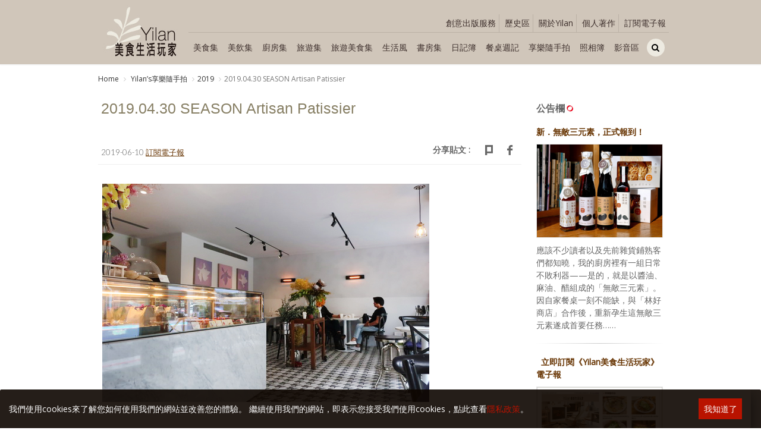

--- FILE ---
content_type: text/html; charset=utf-8
request_url: https://www.yilan.com.tw/article/cjaycontent2/2322
body_size: 17319
content:
<!DOCTYPE html>
<!--[if IE 8]>			<html class="ie ie8"> <![endif]-->
<!--[if IE 9]>			<html class="ie ie9"> <![endif]-->
<!--[if gt IE 9]><!-->	<html> <!--<![endif]--><head>
<meta charset="utf-8" />
<title>2019.04.30 SEASON Artisan Patissier - 《Yilan美食生活玩家》</title>
<meta content="因地近之便，久久一次到鄰居甜點店 Season 痛快享用甜點，已成忙碌之餘的小確幸。而今午，逢上與長年熱愛的 Amedei 巧克力攜手合作推出甜點套餐，遂成一頓豐盛無比甜點饗宴。
<br><br>
喜歡他的五款開胃小點。令熟客們會心一笑的巧思， 將店內招牌甜點：感官花園、千層派、波拉克、夏香、菲安娜化為五道小品點心，食之莞爾；尤愛夏香，Amedei 90% 高濃度巧克力製成餅殼與內餡……" name="description" />
<meta content="美食,旅遊,生活,葉怡蘭,Yilan,美酒,廚藝,旅遊散記,居家風格,雜貨,書評,討論區,美食版,烹飪版,旅遊版,生活版,美食生活,品味,享樂," name="keywords" />
<meta content="ESIT"  name="Author" />
<meta property="og:title" content="2019.04.30 SEASON Artisan Patissier" />
<meta property="og:type" content="article" />
<meta property="og:url" content="https://www.yilan.com.tw/article/cjaycontent2/2322" />
<meta property="og:image" content="https://www.yilan.com.tw/UploadFile/NewsPic/155973244423945.jpg" />
<meta property="og:site_name" content="《Yilan美食生活玩家》" />
<meta property="og:description" content="因地近之便，久久一次到鄰居甜點店 Season 痛快享用甜點，已成忙碌之餘的小確幸。而今午，逢上與長年熱愛的 Amedei 巧克力攜手合作推出甜點套餐，遂成一頓豐盛無比甜點饗宴。
<br><br>
喜歡他的五款開胃小點。令熟客們會心一笑的巧思， 將店內招牌甜點：感官花園、千層派、波拉克、夏香、菲安娜化為五道小品點心，食之莞爾；尤愛夏香，Amedei 90% 高濃度巧克力製成餅殼與內餡……" />
<!-- mobile settings -->
<meta name="viewport" content="width=device-width, maximum-scale=1, initial-scale=1, user-scalable=0" />
<!--[if IE]><meta http-equiv='X-UA-Compatible' content='IE=edge,chrome=1'><![endif]-->
<link rel="canonical" href="https://www.yilan.com.tw/article/cjaycontent2/2322" />
<link rel="shortcut icon" href="https://www.yilan.com.tw/images/favicon.ico" />
<!-- CORE CSS -->
		<link href="https://www.yilan.com.tw/assets/plugins/bootstrap/css/bootstrap.min.css" rel="stylesheet" type="text/css" />
		<!-- WEB FONTS : use %7C instead of | (pipe) -->
		<link href="https://fonts.googleapis.com/css?family=Open+Sans:300,400%7CRaleway:300,400,500,600,700%7CLato:300,400,400italic,600,700" rel="stylesheet" type="text/css" />
		<!-- THEME CSS -->
		<link href="https://www.yilan.com.tw/assets/css/essentials.css" rel="stylesheet" type="text/css" />
		<link href="https://www.yilan.com.tw/assets/css/layout.css" rel="stylesheet" type="text/css" />
		<!-- PAGE LEVEL SCRIPTS -->
		<link href="https://www.yilan.com.tw/assets/css/header-1.css" rel="stylesheet" type="text/css" />
		<link href="https://www.yilan.com.tw/assets/css/layout-shop.css" rel="stylesheet" type="text/css" />
<meta name="viewport" content="width=device-width, maximum-scale=5, initial-scale=1, user-scalable=yes">

		<!------------------ google-analytics  Start --------------------------------------------------->
		<script>
			(function(i,s,o,g,r,a,m){i['GoogleAnalyticsObject']=r;i[r]=i[r]||function(){

  (i[r].q=i[r].q||[]).push(arguments)},i[r].l=1*new
Date();a=s.createElement(o),


m=s.getElementsByTagName(o)[0];a.async=1;a.src=g;m.parentNode.insertBefore(a
,m)


})(window,document,'script','https://www.google-analytics.com/analytics.js',
'ga');


			ga('create', 'UA-51331958-1', 'auto');
			ga('send', 'pageview');
		</script>
		<!------------------ google-analytics  End  --------------------------------------------------->
		
 
<!-- Facebook Pixel Code -->
	<script>
		!function(f,b,e,v,n,t,s){if(f.fbq)return;n=f.fbq=function(){n.callMethod?
		n.callMethod.apply(n,arguments):n.queue.push(arguments)};if(!f._fbq)f._fbq=n;
		n.push=n;n.loaded=!0;n.version='2.0';n.queue=[];t=b.createElement(e);t.async=!0;
		t.src=v;s=b.getElementsByTagName(e)[0];s.parentNode.insertBefore(t,s)}(window,
		document,'script','//connect.facebook.net/en_US/fbevents.js');
		fbq('init', '1352750101458479');
		fbq('track', 'PageView');
	</script>
	<noscript><img height='1' width='1' style='display:none'
src='https://www.facebook.com/tr?id=1352750101458479&ev=PageView&noscript=1'
/></noscript>
<!-- End Facebook Pixel Code -->
<!-- Google tag (gtag.js) -->
<script async src="https://www.googletagmanager.com/gtag/js?id=G-FSEG5MYXL8"></script>
<script>
  window.dataLayer = window.dataLayer || [];
  function gtag(){dataLayer.push(arguments);}
  gtag('js', new Date());

  gtag('config', 'G-FSEG5MYXL8');
</script>



<style>
/*.controlls-over .owl-controls .owl-prev {
	background: rgba(230, 230, 230, 0.8);
}.owl-carousel{
	overflow:visible;
}.controlls-over .owl-controls .owl-next {
	background: rgba(230, 230, 230, 0.8);
}*/.controlls-over .owl-controls .owl-prev {
    margin-left: -10px !important;
}.controlls-over .owl-controls .owl-next {
    margin-right: -10px !important;
}
#paginate{width:100%;height:2000px;overflow:hidden;}
.pagination a{font-size:16px;cursor:pointer;}
.pagination a.current{font-size:26px;color:red;cursor:default;}
p{
	margin-bottom:10px !important;
}
</style>
</head>
<body class="smoothscroll enable-animation "  >
<!-- Google Tag Manager (noscript) -->
<noscript><iframe src='https://www.googletagmanager.com/ns.html?id=GTM-KXP97VN'
height='0' width='0' style='display:none;visibility:hidden'></iframe></noscript>
<!-- End Google Tag Manager (noscript) -->
<!--Main Menu File-->
<style>
.wsmenu2-list2 > li > a{
	background:none !important;
}.wsmenu2-list2 > li > a:hover{
	background: rgba(255,255,255,0.3) !important;
}.wsmenu2-list2 li a {
    -webkit-border-radius: 0px 0px 0px 0px;
    -moz-border-radius: 0px 0px 0px 0px;
    border-radius: 0px 0px 0px 0px;
}.wsmenu2-list2 > li > a{
	border-right:0 !important;
}.wsmenu2-list2 > li > a{
	padding: 0px 8px !important;
}.text-welcome ul{
	display:none;
	min-width:100px !important;
	background-color: #f4f2ed !important;
}.text-welcome:hover ul{
	display:block;
}
@media only screen and (min-width: 1024px) and (max-width: 1199px){
.wsmenu2-list2 > li > a{
	padding: 0px 8px !important;
}
}
</style>
<html xmlns:wb="http://open.weibo.com/wb">
<link rel="stylesheet" type="text/css" media="all" href="https://www.yilan.com.tw/assets/plugins/webslide/non-icon-menu/css/color-theme.css" />
<link rel="stylesheet" type="text/css" media="all" href="https://www.yilan.com.tw/assets/plugins/webslide/non-icon-menu2/css/webslidemenu.css" />
<!--Main Menu File-->
<link href="https://www.yilan.com.tw/assets/css/font-awesome.css" rel="stylesheet" type="text/css" />
<link href="https://www.yilan.com.tw/assets/css/font-awesome.min.css" rel="stylesheet" type="text/css" />
      <!--css樣式切換4-->
        <link href="https://www.yilan.com.tw/assets/css/color_scheme/brown.css" rel="stylesheet" type="text/css" id="color_scheme" />
                <!--css樣式切換-->
<!--wrapper 整個版面開始--><div id="wrapper">
<div class="top_clear2"></div>
			<!--
				AVAILABLE HEADER CLASSES
				Default nav height: 96px
				.header-md 		= 70px nav height
				.header-sm 		= 60px nav height
				.noborder 		= remove bottom border (only with transparent use)
				.transparent	= transparent header
				.translucent	= translucent header
				.sticky			= sticky header
				.static			= static header
				.dark			= dark header
				.bottom			= header on bottom
				shadow-before-1 = shadow 1 header top
				shadow-after-1 	= shadow 1 header bottom
				shadow-before-2 = shadow 2 header top
				shadow-after-2 	= shadow 2 header bottom
				shadow-before-3 = shadow 3 header top
				shadow-after-3 	= shadow 3 header bottom
				.clearfix		= required for mobile menu, do not remove!
				Example Usage:  class="clearfix sticky header-sm transparent noborder"
			-->
            <!-- Top Bar -->
             
			<div id="header" class="sticky1 header-sm clearfix fixed-top">

				<!-- TOP NAV -->
				<header class="topback" id="topNav" style="background-color: #d0c6ba;">
					<div class="container nopadding">
                    <!-- SEARCH HEADER -->
				<style>
@media only screen and (max-width: 1000px){
.ui-autocomplete {	position:fixed !important;	top: 0;	left: 0;	cursor: default;}
}
</style>
<!-- SEARCH HEADER -->
				<div class="search-box over-header" style=" max-height:88px;">
					<a id="closeSearch" href="#" class="glyphicon glyphicon-remove"></a>
								<form name='searchbanner'  action="https://www.yilan.com.tw/article/search.php"  method="get" class="widget_search">
									<input type="search" placeholder="SEARCH" id="skey4" name="skey" class="form-control" >
								</form>
						</div>
				<!-- /SEARCH HEADER -->

				<!-- /SEARCH HEADER -->
						<!--
							Top Nav

							AVAILABLE CLASSES:
							submenu-dark = dark sub menu
						-->
   <div class="wsmenucontent overlapblackbg"></div>

  <div class="col-xs-12 col-sm-12 col-md-2 col-lg-2  nopadding menu_5 out_m">
  		<div class="hidden_menu_l col-xs-3 col-sm-3 padding-0 margin-bottom-0 margin-top-10">
                        	<div class="col-xs-6 col-sm-6 text-center">
                        		<div class="wsmenuexpandermain slideRight">
  <a id="navToggle" class="animated-arrow slideLeft margin-top-0" style=" color:#eadbb7;position: absolute;width: 100%;top: 15px;"><span></span>&nbsp;</a>
  </div>
                        	</div>

                        </div>
  		<div class="hidden_menu_m col-xs-4 col-sm-4 col-md-12 col-lg-12 nopadding">
        	<a class="logo2 has-banner text-center" href="https://www.yilan.com.tw"><img src="https://www.yilan.com.tw/UploadFile/LogoPic/yilan_logo.jpg" alt="《Yilan美食生活玩家》"  />
            </a>
        </div>
    <div class="hidden_menu_l col-xs-6 col-sm-6 col-lg-9 nopadding menu_5 text-center">
    <a class="logo2 has-banner text-center" href="https://www.yilan.com.tw"><img class="hidden_menu_m" style="max-width:100%;" src="https://www.yilan.com.tw/UploadFile/LogoPic/yilan_logo.jpg" alt="《Yilan美食生活玩家》"  />
    <img class="hidden_menu_l" style="max-width:100%;" src="https://www.yilan.com.tw/UploadFile/LogoPic/yilan_logo_m.svg" alt="《Yilan美食生活玩家》"  />
            </a>
    </div>
        <div class="hidden_menu_l col-xs-3 col-sm-3 padding-0 margin-bottom-0">

                       <li class="search" style="padding-right: 15px;float: right;">
								<a style="display: block;padding: 0 !important;background-color: #d0c6ba !important;margin-top:13px;" href="javascript:;">
                                <div style="width: 30px;height: 30px;border-radius: 100%;background-color:#edeae1;text-align: center;line-height: 30px;">
									<i style="color: #000;" class="fa fa-search"></i>
								</div>
                                </a>
							</li>


                        </div></div>



  						<!-- BUTTONS -->
                        <div class="hidden_menu_m pull-right col-xs-12 col-sm-12 col-md-10 col-lg-10 nopadding">

                       <ul class="top-links list-inline pull-right text-right margin-top-10" style="width:100%;border-bottom: 1px solid #bbb1a6;margin-bottom: 5px;">
                        <li class="text-welcome" style="margin: 14px 0px 0px 0px;line-height: 30px;border-right: 1px solid #bbb1a6;"><a target="_blank" style="color:#3e302d;" class="padding-0" href="http://www.yiolife.com.tw">創意出版服務</a></li>
                        <li class="text-welcome" style="margin: 14px 0px 0px 0px;line-height: 30px;border-right: 1px solid #bbb1a6; position:relative"><div style="color:#3e302d;" class="padding-0">歷史區</div>
                        <ul class="dropdown-menu noborder">
                        <li class="hidden-xs"><a class="padding-6" tabindex="-1" href="https://www.yilan.com.tw/article/109">歷史電子報</a></li>
								<li class="hidden-xs"><a class="padding-6" tabindex="-1" href="https://www.yilan.com.tw/article/cjaycontent4">享樂文選</a></li>

								<li class="hidden-xs"><a class="padding-6" tabindex="-1" href="https://www.yilan.com.tw/article/wordpress">Blog四五六</a></li>
								<li class="hidden-xs"><a class="padding-6" tabindex="-1" href="https://www.yilan.com.tw/article/newbb">留言討論區</a></li>


							</ul>
                        </li>

                        <li class="text-welcome" style="margin: 14px 0px 0px 0px;line-height: 30px;border-right: 1px solid #bbb1a6;"><a style="color:#3e302d;" class="padding-0" href="https://www.yilan.com.tw/help/Aboutour.php?info_id=502">關於Yilan</a></li>
                        <li class="text-welcome" style="margin: 14px 0px 0px 0px;line-height: 30px;border-right: 1px solid #bbb1a6;"><a style="color:#3e302d;" class="padding-0" href="https://www.yilan.com.tw/article/93">個人著作</a></li>
                        <li class="text-welcome" style="margin: 14px 0px 0px 0px;line-height: 30px;"><a style="color:#3e302d;" class="padding-0" href="https://www.yilan.com.tw/help/Aboutour.php?info_id=522">訂閱電子報</a></li>


					</ul>

             <!---->
             <ul class="mobile-sub wsmenu2-list2 nav-pills menu2 nomargin">
            	                                <li><a style=" color:#3e302d" href="https://www.yilan.com.tw/article/cjaycontent_1">美食集</a></li>
                                                                <li><a style=" color:#3e302d" href="https://www.yilan.com.tw/article/cjaycontent_2">美飲集</a></li>
                                                                <li><a style=" color:#3e302d" href="https://www.yilan.com.tw/article/cjaycontent_7">廚房集</a></li>
                                                                <li><a style=" color:#3e302d" href="https://www.yilan.com.tw/article/cjaycontent_5">旅遊集</a></li>
                                                                <li><a style=" color:#3e302d" href="https://www.yilan.com.tw/article/cjaycontent_6">旅遊美食集</a></li>
                                                                <li><a style=" color:#3e302d" href="https://www.yilan.com.tw/article/cjaycontent_3">生活風</a></li>
                                                                <li><a style=" color:#3e302d" href="https://www.yilan.com.tw/article/cjaycontent_4">書房集</a></li>
                                                                                                <li><a style=" color:#3e302d" href="https://www.yilan.com.tw/article/wordpress_2">日記簿</a></li>
                                                <li><a style=" color:#3e302d" href="https://www.yilan.com.tw/article/cjaycontent5">餐桌週記</a></li>
                <li><a style=" color:#3e302d" href="https://www.yilan.com.tw/article/cjaycontent2">享樂隨手拍</a></li>

                <li><a style=" color:#3e302d" href="https://www.yilan.com.tw/modules/photo/index.php">照相簿</a></li>
                <li><a style=" color:#3e302d" href="https://www.yilan.com.tw/article/90">影音區</a></li>
                <!-- QUICK SHOP CART -->
					<li class="search" style="padding: 0 5px;">
								<a style="display: block;padding: 0 !important;background-color: #d0c6ba !important;margin-top: 5px;" href="javascript:;">
                                <div style="width: 30px;height: 30px;border-radius: 100%;background-color:#edeae1;text-align: center;line-height: 30px;">
									<i style="color: #000;" class="fa fa-search"></i>
								</div>
                                </a>
							</li>
							<!-- /QUICK SHOP CART -->
             </ul>

             <!---->

                        </div>
						<!-- /BUTTONS -->

					</div>

				</header>

                <header id="topNav" class="hidden-lg" style="border-top: 1px solid rgba(0,0,0,0.050);">
					<div class="container nopadding">
                <nav class="nav-main " >

        <!--Main Menu HTML Code-->
           <nav class="wsmenu slideLeft clearfix">
                <ul id="topMain" class="mobile-sub wsmenu-list nav-pills menu1">
                 <li class="hidden-lg"><a style="color: #000;" href="https://www.yilan.com.tw/article/cjaycontent_0"><i style="color: #000;" class="fa fa-th-list"></i>Yilan作品區</a></li>
                                                <li><a style="padding: 0px 35px;color:#3e302d" href="https://www.yilan.com.tw/article/cjaycontent_1">美食集</a></li>
                                                                <li><a style="padding: 0px 35px;color:#3e302d" href="https://www.yilan.com.tw/article/cjaycontent_2">美飲集</a></li>
                                                                <li><a style="padding: 0px 35px;color:#3e302d" href="https://www.yilan.com.tw/article/cjaycontent_7">廚房集</a></li>
                                                                <li><a style="padding: 0px 35px;color:#3e302d" href="https://www.yilan.com.tw/article/cjaycontent_5">旅遊集</a></li>
                                                                <li><a style="padding: 0px 35px;color:#3e302d" href="https://www.yilan.com.tw/article/cjaycontent_6">旅遊美食集</a></li>
                                                                <li><a style="padding: 0px 35px;color:#3e302d" href="https://www.yilan.com.tw/article/cjaycontent_3">生活風</a></li>
                                                                <li><a style="padding: 0px 35px;color:#3e302d" href="https://www.yilan.com.tw/article/cjaycontent_4">書房集</a></li>
                                                                                                <li><a style="padding: 0px 35px;color:#3e302d" href="https://www.yilan.com.tw/article/wordpress_2">日記簿</a></li>
                                                <li><a style="padding: 0px 35px;color:#3e302d" href="https://www.yilan.com.tw/article/cjaycontent5">餐桌週記</a></li>
                <li><a style="padding: 0px 35px;color:#3e302d" href="https://www.yilan.com.tw/article/cjaycontent2">享樂隨手拍</a></li>

                <li><a style="padding: 0px 35px;color:#3e302d" href="https://www.yilan.com.tw/modules/photo/index.php">照相簿</a></li>
                <li><a style="padding: 0px 35px;color:#3e302d" href="https://www.yilan.com.tw/article/90">影音區</a></li>
                <li><a style="color:#3e302d;" href="http://www.yiolife.com.tw" target="_blank">創意出版服務</a></li>
                <li><a style="color:#3e302d;" href="#">歷史區</a>
                    <div class="megamenu clearfix">
                      <ul class="col-lg-2 col-md-2 col-xs-12 link-list has-topBar">
                      <li>
                           <a href="https://www.yilan.com.tw/article/109" >歷史電子報</a>
                          </li>
                          <li>
                           <a href="https://www.yilan.com.tw/article/cjaycontent4" >享樂文選</a>
                          </li>
                      </ul>
                      <ul class="col-lg-2 col-md-2 col-xs-12 link-list has-topBar">
                          <li>
                           <a href="https://www.yilan.com.tw/article/wordpress" >Blog四五六</a>
                          </li>
                      </ul>
                      <ul class="col-lg-2 col-md-2 col-xs-12 link-list has-topBar">
                          <li>
                           <a href="https://www.yilan.com.tw/article/newbb" >留言討論區</a>
                          </li>
                      </ul>
                   </div>
                  </li>
                <li><a style="color:#3e302d;" href="https://www.yilan.com.tw/help/Aboutour.php?info_id=502">關於Yilan</a></li>
                <li><a style="color:#3e302d;" href="https://www.yilan.com.tw/article/93">個人著作</a></li>
                <li><a style="color:#3e302d;" href="https://www.yilan.com.tw/article/cjaycontent3_4">活動實況記錄</a></li>
                <li><a style="color:#3e302d;" href="https://www.yilan.com.tw/article/76">媒體報導一覽</a></li>
                <li><a style="color:#3e302d;" href="https://www.yilan.com.tw/article/134">合作與代言</a></li>
                <li><a style="color:#3e302d;" href="https://www.yilan.com.tw/help/Aboutour.php?info_id=522">訂閱電子報</a></li>

              </nav>
             </ul>
              </nav>



  </nav>
  <div></header>
				<!-- /Top Nav -->
			</div>

	<!--大螢幕-->
		<!-- /小螢幕-->

  			<!-- PAGE HEADER -->
			<section class="page-header page-header-xs">
				<div class="container">
                 					<h3 class="size-18 hidden">2019</h3>
                  					<!-- breadcrumbs -->
					<ol class="breadcrumb breadcrumb-inverse">
						<li><a href="https://www.yilan.com.tw">Home</a></li>
                    					<li class="active"><a href="https://www.yilan.com.tw/article/cjaycontent2">
						Yilanʼs享樂隨手拍</a></li>
                                                                <li class="active"><a href="https://www.yilan.com.tw/article/cjaycontent2_14">2019</a></li>
                                                <li class="active">2019.04.30 SEASON Artisan Patissier</li>
					</ol><!-- /breadcrumbs -->
				</div>
			</section>
			<!-- /PAGE HEADER -->


<!-- 文章 -->
	<section class="">
		<div id="article" class="container">
			<div class="row">
				<div class="col-lg-9 col-md-9 col-sm-12 col-xs-12 y_left margin-bottom-30 nopadding">
				<div class="col-lg-12 col-md-12 col-sm-12 col-xs-12">
														<h1 class="weight-500 size-25 margin-top-10">2019.04.30 SEASON Artisan Patissier</h1>
				<ul class="blog-post-info list-inline border_bottom">
		<li style=" padding-right:0px"><!----><span class="font-lato">2019-06-10 <a href="https://www.yilan.com.tw/help/Aboutour.php?info_id=522" target="_blank"><u> 訂閱電子報 </u></a>
</span></li>
		<!-- <li style=" padding-right:0px"><span class="font-lato">/ 3741 Views</span></li>
		-->
		<li style="position: relative;width: 90px;height: 20px;">
		<div style="position: absolute;top: 5px;left: 10px;">
		<!-- <iframe src="https://www.facebook.com/plugins/like.php?href=https://www.yilan.com.tw/article/cjaycontent2/2322&width=90&layout=button_count&action=like&size=small&show_faces=false&share=false&height=46&appId" width="90" height="20" style="border:none;overflow:hidden" scrolling="no" frameborder="0" allowTransparency="true"></iframe>-->
		</div>
		<!--  <div class="fb-like" data-href="https://www.yilan.com.tw/article/article.php?articleid=16953" data-send="false" data-layout="button_count" data-width="450" data-show-faces="false"></div>--></li>
		<div style="float:right;margin-top: -6px;">
						<span class="pull-left margin-top-6 bold hidden-xs">
							分享貼文 :&nbsp;&nbsp;&nbsp;&nbsp;
						</span>
						<a href="javascript: void(window.open('http://www.facebook.com/share.php?u='.concat(encodeURIComponent(location.href)) ));" class="social-icon social-icon-sm social-icon-transparent social-facebook pull-right" data-toggle="tooltip" data-placement="top" title="" data-original-title="Facebook">
							<i class="icon-facebook"></i>
							<i class="icon-facebook"></i>
						</a>
					<!--	<a href="javascript: void(window.open('http://twitter.com/home/?status='.concat(encodeURIComponent(document.title)) .concat(' ') .concat(encodeURIComponent(location.href))));" class="social-icon social-icon-sm social-icon-transparent social-twitter pull-right" data-toggle="tooltip" data-placement="top" title="" data-original-title="Twitter">
							<i class="icon-twitter"></i>
							<i class="icon-twitter"></i>
						</a>-->
						<a href="javascript: void(window.open('http://www.plurk.com/?qualifier=shares&amp;status=' .concat(encodeURIComponent(location.href)) .concat(' ') .concat('(') .concat(encodeURIComponent(document.title)) .concat(')')));" class="social-icon social-icon-sm social-icon-transparent social-plurk pull-right" data-toggle="tooltip" data-placement="top" title="" data-original-title="plurk">
<i class="icon-plurk"></i>
<i class="icon-plurk"></i>
</a>
			<!--			<a href="https://www.yilan.com.tw/member/mailtofriend.php?action=sendto&Articleid=16953" class="social-icon social-icon-sm social-icon-transparent social-call pull-right" data-toggle="tooltip" data-placement="top" title="" data-original-title="Email">
							<i class="icon-email3"></i>
							<i class="icon-email3"></i>
						</a>-->
						<!--    <a href="javascript: void(window.open('https://plus.google.com/share?url='.concat(encodeURIComponent(location.href)), '', 'menubar=no,toolbar=no,resizable=yes,scrollbars=yes'));" class="social-icon social-icon-sm social-icon-transparent social-pinterest pull-right" data-toggle="tooltip" data-placement="top" title="" data-original-title="Google plus">
							<i class="icon-gplus"></i>
							<i class="icon-gplus"></i>
						</a>-->
					</div>
				</ul>
				<div class="content_lazy"><table bgcolor="#CCCCCC" border="0" cellpadding="10" cellspacing="0" width="84%">
	<tbody>
		<tr>
			<td bgcolor="#FFFFFF">
			<table border="0" cellpadding="2" cellspacing="0" width="550">
				<tbody>
					<tr>
						<td><img src="
https://www.yilan.com.tw/album/2019-Food/20190430_01.jpg" /></td>
					</tr>
					<tr>
						<td>&nbsp;</td>
					</tr>
					<tr>
						<td>&nbsp;</td>
					</tr>
				</tbody>
			</table>
			</td>
		</tr>
		<tr>
			<td bgcolor="#FFFFFF">
			<table border="0" cellpadding="2" cellspacing="0" width="550">
				<tbody>
					<tr>
						<td><img src="
https://www.yilan.com.tw/album/2019-Food/20190430_02.jpg" /></td>
					</tr>
					<tr>
						<td>爐烤紅蘿蔔／自製Ricotta起司／蜂蜜檸檬</td>
					</tr>
					<tr>
						<td>&nbsp;</td>
					</tr>
				</tbody>
			</table>
			</td>
		</tr>
		<tr>
			<td bgcolor="#FFFFFF">
			<table border="0" cellpadding="2" cellspacing="0" width="550">
				<tbody>
					<tr>
						<td><img src="
https://www.yilan.com.tw/album/2019-Food/20190430_03.jpg" /></td>
					</tr>
					<tr>
						<td>佛羅倫斯燉牛肚牛筋</td>
					</tr>
					<tr>
						<td>&nbsp;</td>
					</tr>
				</tbody>
			</table>
			</td>
		</tr>
		<tr>
			<td bgcolor="#FFFFFF">
			<table border="0" cellpadding="2" cellspacing="0" width="550">
				<tbody>
					<tr>
						<td><img src="
https://www.yilan.com.tw/album/2019-Food/20190430_04.jpg" /></td>
					</tr>
					<tr>
						<td>SEASON秘密花園＆感官花園</td>
					</tr>
					<tr>
						<td>&nbsp;</td>
					</tr>
				</tbody>
			</table>
			</td>
		</tr>
		<tr>
			<td bgcolor="#FFFFFF">
			<table border="0" cellpadding="2" cellspacing="0" width="550">
				<tbody>
					<tr>
						<td><img src="
https://www.yilan.com.tw/album/2019-Food/20190430_05.jpg" /></td>
					</tr>
					<tr>
						<td>海倫美</td>
					</tr>
					<tr>
						<td>&nbsp;</td>
					</tr>
				</tbody>
			</table>
			</td>
		</tr>
		<tr>
			<td bgcolor="#FFFFFF">
			<table border="0" cellpadding="2" cellspacing="0" width="550">
				<tbody>
					<tr>
						<td><img src="
https://www.yilan.com.tw/album/2019-Food/20190430_06.jpg" /></td>
					</tr>
					<tr>
						<td>米其林</td>
					</tr>
					<tr>
						<td>&nbsp;</td>
					</tr>
				</tbody>
			</table>
			</td>
		</tr>
		<tr>
			<td bgcolor="#FFFFFF">
			<table border="0" cellpadding="2" cellspacing="0" width="550">
				<tbody>
					<tr>
						<td><img src="
https://www.yilan.com.tw/album/2019-Food/20190430_07.jpg" /></td>
					</tr>
					<tr>
						<td>米其林</td>
					</tr>
					<tr>
						<td>&nbsp;</td>
					</tr>
				</tbody>
			</table>
			</td>
		</tr>
		<tr>
			<td bgcolor="#FFFFFF">&nbsp;</td>
		</tr>
	</tbody>
</table>

<table border="0" cellpadding="1" cellspacing="1" width="85%">
	<tbody>
		<tr>
			<td valign="top" width="44">&nbsp;</td>
			<td valign="top" width="1%">&nbsp;</td>
			<td height="40" valign="top" width="91%">&nbsp;</td>
		</tr>
		<tr>
			<td valign="top" width="44"><strong><img src="
https://www.yilan.com.tw/photo/2018/cj2-icon01.jpg" vspace="0" /></strong></td>
			<td valign="top">&nbsp;</td>
			<td valign="top">因地近之便，久久一次到鄰居甜點店 Season 痛快享用甜點，已成忙碌之餘的小確幸。而今午，逢上與長年熱愛的 Amedei 巧克力攜手合作推出甜點套餐，遂成一頓豐盛無比甜點饗宴。<br />
			<br />
			喜歡他的五款開胃小點。令熟客們會心一笑的巧思， 將店內招牌甜點：感官花園、千層派、波拉克、夏香、菲安娜化為五道小品點心，食之莞爾；尤愛夏香，Amedei 90% 高濃度巧克力製成餅殼與內餡，濃沉雄渾的苦味與勁香，襯得百香果的酸香果味更顯明媚悠揚。<br />
			<br />
			主甜點「海倫美」同樣使用了Amedei 90% 巧克力，滑稠的布丁與鬆綿的費南雪，和洋梨冰沙的爽涼兩相對映，烤得酥脆的竹炭蜂蜜牛蒡則巧妙點染上絲絲大地之味。<br />
			<br />
			加碼的鹹食也有意思，反覆烤炸成焦糖化的胡蘿蔔一轉而成濃濃地瓜味，佐上噴香的檸檬皮絲和山羊乳酪，好吃得連從來最討厭胡蘿蔔的另一半也來對搶。<br />
			<br />
			也是加碼的另道甜點「米其林」，風趣地將貓舌餅做成米其林 logo 形狀，覆蓋於白酒生乳酪、蜂蜜凍與葡萄冰沙上敲碎享用；蜜香酒香果香盈盈，滋味雅逸高香、口感卻層次紛呈，好厲害一道。<br />
			<br />
			<a href="
https://www.yilan.com.tw/article/cjaycontent2/2252" target="_blank"><u>前次來時</u></a>，便已覺 Season 的手藝又進入另一進境，而此番則覺明顯更圓熟了些，由衷開心。</td>
		</tr>
		<tr>
			<td valign="top" width="44">&nbsp;</td>
			<td valign="top">&nbsp;</td>
			<td valign="top">&nbsp;</td>
		</tr>
	</tbody>
</table>
<br />
<br />
&nbsp;
<table border="0" cellpadding="1" cellspacing="0" width="85%">
	<tbody>
		<tr>
			<td width="12"><img height="13" hspace="2" src="https://www.yilan.com.tw/photo/060511-ri.png" width="12" /></td>
			<td>&nbsp;</td>
			<td>SEASON Artisan Patissier</td>
		</tr>
		<tr>
			<td>&nbsp;</td>
			<td>&nbsp;</td>
			<td>台北市大安區敦化南路一段295巷16號</td>
		</tr>
		<tr>
			<td>&nbsp;</td>
			<td>&nbsp;</td>
			<td>02-2708-5299</td>
		</tr>
		<tr>
			<td>&nbsp;</td>
			<td>&nbsp;</td>
			<td>&nbsp;</td>
		</tr>
	</tbody>
</table>
<br />
<br />
<br />
&nbsp;</div>


<div data-for="zoom-primary" class="zoom-more owl-carousel owl-padding-3 featured margin-bottom-50" data-plugin-options='{"singleItem": false, "autoPlay": false, "navigation": true, "pagination": false}'>
															</div>


<div style="clear:both"></div>

<!--        <div class="divider divider-dotted"></div>-->
<!--       <div class="border_bottom margin-bottom-10"></div>
		<ul class="pager">
				<li class="previous"><a class="noborder" href="https://www.yilan.com.tw/article/article16952">← 上一篇</a>
		</li>
						<li class="next"><a class="noborder" href="https://www.yilan.com.tw/article/article16957">下一篇 →</a>
		</li>
				</ul>-->
																		<!--相關連結-->
				<h2 class="bfont owl-featured border_bottom margin-top-0"><strong>相關連結:</strong></h2>
								<div class="owl-carousel controlls-over onbutton nomargin owl-padding-10" data-plugin-options='{"singleItem": false, "items": "3","itemsDesktop":[1199, 3],"itemsDesktopSmall":[1024,3],"itemsTablet":[767,2],"itemsMobile": [480,2], "stopOnHover":false, "autoPlay":false, "autoHeight": false, "navigation": true, "pagination": false,"lazyLoad":true}'>
																																			<div class="shop-item margin-bottom-0" >
				<div class="thumbnail noborder nopadding">
				<!-- 商品圖片fix在div內 -->
				<div class="thumbnail_container_fix" style="padding-bottom: 75% !important;">
				<div class="thumbnail_fix" style="position:absolute">
											<!-- 圖片 -->
																	<a class="shop-item-image" href="https://www.yilan.com.tw/article/cjaycontent2/3936"><img class="lazyOwl" data-src="https://www.yilan.com.tw/UploadFile/NewsPic/176679625129047.jpg"  alt="2025.11.28 SEASON Artisan Patissier" align="top" /></a>
											<!-- /圖片 -->
										</div>
										</div>
																			</div>
																	<div class="shop-item-summary text-left height-50 line-height-15" style="overflow:hidden;padding:5px 0 5px 0">
										<h3><a href="https://www.yilan.com.tw/article/cjaycontent2/3936">2025.11.28 SEASON Artisan Patissier</a></h3>
										</div>
									</div>
																																																			<div class="shop-item margin-bottom-0" >
				<div class="thumbnail noborder nopadding">
				<!-- 商品圖片fix在div內 -->
				<div class="thumbnail_container_fix" style="padding-bottom: 75% !important;">
				<div class="thumbnail_fix" style="position:absolute">
											<!-- 圖片 -->
																	<a class="shop-item-image" href="https://www.yilan.com.tw/article/cjaycontent2/3806"><img class="lazyOwl" data-src="https://www.yilan.com.tw/UploadFile/NewsPic/174978938125055.jpg"  alt="2025.07.15＆05.22＆03.25  SEASON Artisan Patissier" align="top" /></a>
											<!-- /圖片 -->
										</div>
										</div>
																			</div>
																	<div class="shop-item-summary text-left height-50 line-height-15" style="overflow:hidden;padding:5px 0 5px 0">
										<h3><a href="https://www.yilan.com.tw/article/cjaycontent2/3806">2025.07.15＆05.22＆03.25  SEASON Artisan Patissier</a></h3>
										</div>
									</div>
																																																			<div class="shop-item margin-bottom-0" >
				<div class="thumbnail noborder nopadding">
				<!-- 商品圖片fix在div內 -->
				<div class="thumbnail_container_fix" style="padding-bottom: 75% !important;">
				<div class="thumbnail_fix" style="position:absolute">
											<!-- 圖片 -->
																	<a class="shop-item-image" href="https://www.yilan.com.tw/article/cjaycontent2/3424"><img class="lazyOwl" data-src="https://www.yilan.com.tw/UploadFile/NewsPic/170435052713962.jpg"  alt="2023.12.01 栗林裏  X  SEASON Artisan Patissier" align="top" /></a>
											<!-- /圖片 -->
										</div>
										</div>
																			</div>
																	<div class="shop-item-summary text-left height-50 line-height-15" style="overflow:hidden;padding:5px 0 5px 0">
										<h3><a href="https://www.yilan.com.tw/article/cjaycontent2/3424">2023.12.01 栗林裏  X  SEASON Artisan Patissier</a></h3>
										</div>
									</div>
																																																			<div class="shop-item margin-bottom-0" >
				<div class="thumbnail noborder nopadding">
				<!-- 商品圖片fix在div內 -->
				<div class="thumbnail_container_fix" style="padding-bottom: 75% !important;">
				<div class="thumbnail_fix" style="position:absolute">
											<!-- 圖片 -->
																	<a class="shop-item-image" href="https://www.yilan.com.tw/article/cjaycontent2/2858"><img class="lazyOwl" data-src="https://www.yilan.com.tw/UploadFile/NewsPic/162986459013396.jpg"  alt="2021.08.17 SEASON Cuisine Patissiartism" align="top" /></a>
											<!-- /圖片 -->
										</div>
										</div>
																			</div>
																	<div class="shop-item-summary text-left height-50 line-height-15" style="overflow:hidden;padding:5px 0 5px 0">
										<h3><a href="https://www.yilan.com.tw/article/cjaycontent2/2858">2021.08.17 SEASON Cuisine Patissiartism</a></h3>
										</div>
									</div>
																																																			<div class="shop-item margin-bottom-0" >
				<div class="thumbnail noborder nopadding">
				<!-- 商品圖片fix在div內 -->
				<div class="thumbnail_container_fix" style="padding-bottom: 75% !important;">
				<div class="thumbnail_fix" style="position:absolute">
											<!-- 圖片 -->
																	<a class="shop-item-image" href="https://www.yilan.com.tw/article/cjaycontent2/2615"><img class="lazyOwl" data-src="https://www.yilan.com.tw/UploadFile/NewsPic/160101969415385.jpg"  alt="2020.08.18 SEASON Cuisine Patissiartism" align="top" /></a>
											<!-- /圖片 -->
										</div>
										</div>
																			</div>
																	<div class="shop-item-summary text-left height-50 line-height-15" style="overflow:hidden;padding:5px 0 5px 0">
										<h3><a href="https://www.yilan.com.tw/article/cjaycontent2/2615">2020.08.18 SEASON Cuisine Patissiartism</a></h3>
										</div>
									</div>
																																																			<div class="shop-item margin-bottom-0" >
				<div class="thumbnail noborder nopadding">
				<!-- 商品圖片fix在div內 -->
				<div class="thumbnail_container_fix" style="padding-bottom: 75% !important;">
				<div class="thumbnail_fix" style="position:absolute">
											<!-- 圖片 -->
																	<a class="shop-item-image" href="https://www.yilan.com.tw/article/cjaycontent2/2540"><img class="lazyOwl" data-src="https://www.yilan.com.tw/UploadFile/NewsPic/159341667013756.jpg"  alt="2020.05.12 SEASON Cuisine Patissiartism" align="top" /></a>
											<!-- /圖片 -->
										</div>
										</div>
																			</div>
																	<div class="shop-item-summary text-left height-50 line-height-15" style="overflow:hidden;padding:5px 0 5px 0">
										<h3><a href="https://www.yilan.com.tw/article/cjaycontent2/2540">2020.05.12 SEASON Cuisine Patissiartism</a></h3>
										</div>
									</div>
																																																			<div class="shop-item margin-bottom-0" >
				<div class="thumbnail noborder nopadding">
				<!-- 商品圖片fix在div內 -->
				<div class="thumbnail_container_fix" style="padding-bottom: 75% !important;">
				<div class="thumbnail_fix" style="position:absolute">
											<!-- 圖片 -->
																	<a class="shop-item-image" href="https://www.yilan.com.tw/article/cjaycontent2/2406"><img class="lazyOwl" data-src="https://www.yilan.com.tw/UploadFile/NewsPic/157346078517536.jpg"  alt="2019.09.17 SEASON Artisan Patissier" align="top" /></a>
											<!-- /圖片 -->
										</div>
										</div>
																			</div>
																	<div class="shop-item-summary text-left height-50 line-height-15" style="overflow:hidden;padding:5px 0 5px 0">
										<h3><a href="https://www.yilan.com.tw/article/cjaycontent2/2406">2019.09.17 SEASON Artisan Patissier</a></h3>
										</div>
									</div>
																																																			<div class="shop-item margin-bottom-0" >
				<div class="thumbnail noborder nopadding">
				<!-- 商品圖片fix在div內 -->
				<div class="thumbnail_container_fix" style="padding-bottom: 75% !important;">
				<div class="thumbnail_fix" style="position:absolute">
											<!-- 圖片 -->
																	<a class="shop-item-image" href="https://www.yilan.com.tw/article/cjaycontent2/2252"><img class="lazyOwl" data-src="https://www.yilan.com.tw/UploadFile/NewsPic/155048047616725.jpg"  alt="2019.01.08 SEASON Cuisine Patissiartism" align="top" /></a>
											<!-- /圖片 -->
										</div>
										</div>
																			</div>
																	<div class="shop-item-summary text-left height-50 line-height-15" style="overflow:hidden;padding:5px 0 5px 0">
										<h3><a href="https://www.yilan.com.tw/article/cjaycontent2/2252">2019.01.08 SEASON Cuisine Patissiartism</a></h3>
										</div>
									</div>
																																																			<div class="shop-item margin-bottom-0" >
				<div class="thumbnail noborder nopadding">
				<!-- 商品圖片fix在div內 -->
				<div class="thumbnail_container_fix" style="padding-bottom: 75% !important;">
				<div class="thumbnail_fix" style="position:absolute">
											<!-- 圖片 -->
																	<a class="shop-item-image" href="https://www.yilan.com.tw/article/cjaycontent2/2087"><img class="lazyOwl" data-src="https://www.yilan.com.tw/UploadFile/NewsPic/152567921713857.jpg"  alt="2018.03.27 SEASON Cuisine Patissiartism 敦南旗艦店" align="top" /></a>
											<!-- /圖片 -->
										</div>
										</div>
																			</div>
																	<div class="shop-item-summary text-left height-50 line-height-15" style="overflow:hidden;padding:5px 0 5px 0">
										<h3><a href="https://www.yilan.com.tw/article/cjaycontent2/2087">2018.03.27 SEASON Cuisine Patissiartism 敦南旗艦店</a></h3>
										</div>
									</div>
																																																			<div class="shop-item margin-bottom-0" >
				<div class="thumbnail noborder nopadding">
				<!-- 商品圖片fix在div內 -->
				<div class="thumbnail_container_fix" style="padding-bottom: 75% !important;">
				<div class="thumbnail_fix" style="position:absolute">
											<!-- 圖片 -->
																	<a class="shop-item-image" href="https://www.yilan.com.tw/article/cjaycontent2/1963"><img class="lazyOwl" data-src="https://www.yilan.com.tw/UploadFile/NewsPic/2017/170912-cj2-01.jpg"  alt="2017.09.12 SEASON Artisan Patissier（敦南店）" align="top" /></a>
											<!-- /圖片 -->
										</div>
										</div>
																			</div>
																	<div class="shop-item-summary text-left height-50 line-height-15" style="overflow:hidden;padding:5px 0 5px 0">
										<h3><a href="https://www.yilan.com.tw/article/cjaycontent2/1963">2017.09.12 SEASON Artisan Patissier（敦南店）</a></h3>
										</div>
									</div>
																																																			<div class="shop-item margin-bottom-0" >
				<div class="thumbnail noborder nopadding">
				<!-- 商品圖片fix在div內 -->
				<div class="thumbnail_container_fix" style="padding-bottom: 75% !important;">
				<div class="thumbnail_fix" style="position:absolute">
											<!-- 圖片 -->
																	<a class="shop-item-image" href="https://www.yilan.com.tw/article/cjaycontent2/1414"><img class="lazyOwl" data-src="https://www.yilan.com.tw/UploadFile/NewsPic/2015/150120-cj2-01-s.jpg"  alt="2015.01.20 SEASON Artisan Patissier（敦南店）" align="top" /></a>
											<!-- /圖片 -->
										</div>
										</div>
																			</div>
																	<div class="shop-item-summary text-left height-50 line-height-15" style="overflow:hidden;padding:5px 0 5px 0">
										<h3><a href="https://www.yilan.com.tw/article/cjaycontent2/1414">2015.01.20 SEASON Artisan Patissier（敦南店）</a></h3>
										</div>
									</div>
																																																			<div class="shop-item margin-bottom-0" >
				<div class="thumbnail noborder nopadding">
				<!-- 商品圖片fix在div內 -->
				<div class="thumbnail_container_fix" style="padding-bottom: 75% !important;">
				<div class="thumbnail_fix" style="position:absolute">
											<!-- 圖片 -->
																	<a class="shop-item-image" href="https://www.yilan.com.tw/article/cjaycontent2/1095"><img class="lazyOwl" data-src="https://www.yilan.com.tw/UploadFile/NewsPic/photo/130702-cj2-01.jpg"  alt="2013.07.02 SEASON Artisan Patissier（敦南店）" align="top" /></a>
											<!-- /圖片 -->
										</div>
										</div>
																			</div>
																	<div class="shop-item-summary text-left height-50 line-height-15" style="overflow:hidden;padding:5px 0 5px 0">
										<h3><a href="https://www.yilan.com.tw/article/cjaycontent2/1095">2013.07.02 SEASON Artisan Patissier（敦南店）</a></h3>
										</div>
									</div>
																																																			<div class="shop-item margin-bottom-0" >
				<div class="thumbnail noborder nopadding">
				<!-- 商品圖片fix在div內 -->
				<div class="thumbnail_container_fix" style="padding-bottom: 75% !important;">
				<div class="thumbnail_fix" style="position:absolute">
											<!-- 圖片 -->
																	<a class="shop-item-image" href="https://www.yilan.com.tw/article/cjaycontent2/1014"><img class="lazyOwl" data-src="https://www.yilan.com.tw/UploadFile/NewsPic/photo/130206-cj2-01.jpg"  alt="2013.02.06 SEASON Cuisine Patissiartism（尾牙宴）" align="top" /></a>
											<!-- /圖片 -->
										</div>
										</div>
																			</div>
																	<div class="shop-item-summary text-left height-50 line-height-15" style="overflow:hidden;padding:5px 0 5px 0">
										<h3><a href="https://www.yilan.com.tw/article/cjaycontent2/1014">2013.02.06 SEASON Cuisine Patissiartism（尾牙宴）</a></h3>
										</div>
									</div>
																																																			<div class="shop-item margin-bottom-0" >
				<div class="thumbnail noborder nopadding">
				<!-- 商品圖片fix在div內 -->
				<div class="thumbnail_container_fix" style="padding-bottom: 75% !important;">
				<div class="thumbnail_fix" style="position:absolute">
											<!-- 圖片 -->
																	<a class="shop-item-image" href="https://www.yilan.com.tw/article/cjaycontent2/906"><img class="lazyOwl" data-src="https://www.yilan.com.tw/UploadFile/NewsPic/photo/120811-cj2-01.jpg"  alt="2012.08.11 SEASON Cuisine Patissiartism" align="top" /></a>
											<!-- /圖片 -->
										</div>
										</div>
																			</div>
																	<div class="shop-item-summary text-left height-50 line-height-15" style="overflow:hidden;padding:5px 0 5px 0">
										<h3><a href="https://www.yilan.com.tw/article/cjaycontent2/906">2012.08.11 SEASON Cuisine Patissiartism</a></h3>
										</div>
									</div>
																																																			<div class="shop-item margin-bottom-0" >
				<div class="thumbnail noborder nopadding">
				<!-- 商品圖片fix在div內 -->
				<div class="thumbnail_container_fix" style="padding-bottom: 75% !important;">
				<div class="thumbnail_fix" style="position:absolute">
											<!-- 圖片 -->
																	<a class="shop-item-image" href="https://www.yilan.com.tw/article/cjaycontent2/864"><img class="lazyOwl" data-src="https://www.yilan.com.tw/UploadFile/NewsPic/photo/120512-cj2-01.jpg"  alt="2012.05.12 SEASON Cuisine Patissiartism" align="top" /></a>
											<!-- /圖片 -->
										</div>
										</div>
																			</div>
																	<div class="shop-item-summary text-left height-50 line-height-15" style="overflow:hidden;padding:5px 0 5px 0">
										<h3><a href="https://www.yilan.com.tw/article/cjaycontent2/864">2012.05.12 SEASON Cuisine Patissiartism</a></h3>
										</div>
									</div>
																																																			<div class="shop-item margin-bottom-0" >
				<div class="thumbnail noborder nopadding">
				<!-- 商品圖片fix在div內 -->
				<div class="thumbnail_container_fix" style="padding-bottom: 75% !important;">
				<div class="thumbnail_fix" style="position:absolute">
											<!-- 圖片 -->
																	<a class="shop-item-image" href="https://www.yilan.com.tw/article/cjaycontent2/770"><img class="lazyOwl" data-src="https://www.yilan.com.tw/UploadFile/NewsPic/151549540720089.jpg"  alt="2011.12.17 SEASON Cuisine Patissiartism" align="top" /></a>
											<!-- /圖片 -->
										</div>
										</div>
																			</div>
																	<div class="shop-item-summary text-left height-50 line-height-15" style="overflow:hidden;padding:5px 0 5px 0">
										<h3><a href="https://www.yilan.com.tw/article/cjaycontent2/770">2011.12.17 SEASON Cuisine Patissiartism</a></h3>
										</div>
									</div>
																																																			<div class="shop-item margin-bottom-0" >
				<div class="thumbnail noborder nopadding">
				<!-- 商品圖片fix在div內 -->
				<div class="thumbnail_container_fix" style="padding-bottom: 75% !important;">
				<div class="thumbnail_fix" style="position:absolute">
											<!-- 圖片 -->
																	<a class="shop-item-image" href="https://www.yilan.com.tw/article/cjaycontent2/680"><img class="lazyOwl" data-src="https://www.yilan.com.tw/UploadFile/NewsPic/YilanFood2011-3/IMG_9772.JPG"  alt="2011.07.08 SEASON Cuisine Patissiartism" align="top" /></a>
											<!-- /圖片 -->
										</div>
										</div>
																			</div>
																	<div class="shop-item-summary text-left height-50 line-height-15" style="overflow:hidden;padding:5px 0 5px 0">
										<h3><a href="https://www.yilan.com.tw/article/cjaycontent2/680">2011.07.08 SEASON Cuisine Patissiartism</a></h3>
										</div>
									</div>
																																	</div>
				<!--/相關連結-->
									<!--相關文章-->
<h2 class="bfont owl-featured border_bottom margin-top-40"><strong>相關文章:</strong></h2>
					<div class="owl-carousel controlls-over onbutton nomargin owl-padding-10" data-plugin-options='{"singleItem": false, "items": "3","itemsDesktop":[1199, 3],"itemsDesktopSmall":[1024,3],"itemsTablet":[767,2],"itemsMobile": [480,2], "stopOnHover":false, "autoPlay":false, "autoHeight": false, "navigation": true, "pagination": false,"lazyLoad":true}'>
																		<div class="shop-item margin-bottom-0" >
<div class="thumbnail noborder nopadding">
<!-- 商品圖片fix在div內 -->
<div class="thumbnail_container_fix" style="padding-bottom: 75% !important;">
<div class="thumbnail_fix" style="position:absolute">
								<!-- 圖片 -->
						<a class="shop-item-image" href="https://www.yilan.com.tw/article/cjaycontent2/3779"><img class="lazyOwl" data-src="https://www.yilan.com.tw/UploadFile/NewsPic/174660178229845.jpg"  alt="2025.04.19 台南 楿 Katsura Dessert" align="top" /></a>
								<!-- /圖片 -->
							</div>
							</div>
							</div>
						<div class="shop-item-summary text-left height-50 line-height-15" style="overflow:hidden;padding:5px 0 5px 0">
							<h3><a href="https://www.yilan.com.tw/article/cjaycontent2/3779">2025.04.19 台南 楿 Katsura Dessert</a></h3>
							</div>
						</div>
																							<div class="shop-item margin-bottom-0" >
<div class="thumbnail noborder nopadding">
<!-- 商品圖片fix在div內 -->
<div class="thumbnail_container_fix" style="padding-bottom: 75% !important;">
<div class="thumbnail_fix" style="position:absolute">
								<!-- 圖片 -->
						<a class="shop-item-image" href="https://www.yilan.com.tw/article/cjaycontent2/3776"><img class="lazyOwl" data-src="https://www.yilan.com.tw/UploadFile/NewsPic/17461803867737.jpg"  alt="2025.04.17 高雄 Y ing R. 隱弄" align="top" /></a>
								<!-- /圖片 -->
							</div>
							</div>
							</div>
						<div class="shop-item-summary text-left height-50 line-height-15" style="overflow:hidden;padding:5px 0 5px 0">
							<h3><a href="https://www.yilan.com.tw/article/cjaycontent2/3776">2025.04.17 高雄 Y ing R. 隱弄</a></h3>
							</div>
						</div>
																							<div class="shop-item margin-bottom-0" >
<div class="thumbnail noborder nopadding">
<!-- 商品圖片fix在div內 -->
<div class="thumbnail_container_fix" style="padding-bottom: 75% !important;">
<div class="thumbnail_fix" style="position:absolute">
								<!-- 圖片 -->
						<a class="shop-item-image" href="https://www.yilan.com.tw/article/cjaycontent2/3643"><img class="lazyOwl" data-src="https://www.yilan.com.tw/UploadFile/NewsPic/172836100310597.jpg"  alt="2024.09.07 栗林裏 Li lin li" align="top" /></a>
								<!-- /圖片 -->
							</div>
							</div>
							</div>
						<div class="shop-item-summary text-left height-50 line-height-15" style="overflow:hidden;padding:5px 0 5px 0">
							<h3><a href="https://www.yilan.com.tw/article/cjaycontent2/3643">2024.09.07 栗林裏 Li lin li</a></h3>
							</div>
						</div>
																							<div class="shop-item margin-bottom-0" >
<div class="thumbnail noborder nopadding">
<!-- 商品圖片fix在div內 -->
<div class="thumbnail_container_fix" style="padding-bottom: 75% !important;">
<div class="thumbnail_fix" style="position:absolute">
								<!-- 圖片 -->
						<a class="shop-item-image" href="https://www.yilan.com.tw/article/cjaycontent2/3510"><img class="lazyOwl" data-src="https://www.yilan.com.tw/UploadFile/NewsPic/171377388615344.jpg"  alt="2024.03.12 台中 Unaverse Dessert" align="top" /></a>
								<!-- /圖片 -->
							</div>
							</div>
							</div>
						<div class="shop-item-summary text-left height-50 line-height-15" style="overflow:hidden;padding:5px 0 5px 0">
							<h3><a href="https://www.yilan.com.tw/article/cjaycontent2/3510">2024.03.12 台中 Unaverse Dessert</a></h3>
							</div>
						</div>
																							<div class="shop-item margin-bottom-0" >
<div class="thumbnail noborder nopadding">
<!-- 商品圖片fix在div內 -->
<div class="thumbnail_container_fix" style="padding-bottom: 75% !important;">
<div class="thumbnail_fix" style="position:absolute">
								<!-- 圖片 -->
						<a class="shop-item-image" href="https://www.yilan.com.tw/article/cjaycontent2/3400"><img class="lazyOwl" data-src="https://www.yilan.com.tw/UploadFile/NewsPic/170194418218991.jpg"  alt="2023.11.10 akeruE Dessert" align="top" /></a>
								<!-- /圖片 -->
							</div>
							</div>
							</div>
						<div class="shop-item-summary text-left height-50 line-height-15" style="overflow:hidden;padding:5px 0 5px 0">
							<h3><a href="https://www.yilan.com.tw/article/cjaycontent2/3400">2023.11.10 akeruE Dessert</a></h3>
							</div>
						</div>
																							<div class="shop-item margin-bottom-0" >
<div class="thumbnail noborder nopadding">
<!-- 商品圖片fix在div內 -->
<div class="thumbnail_container_fix" style="padding-bottom: 75% !important;">
<div class="thumbnail_fix" style="position:absolute">
								<!-- 圖片 -->
						<a class="shop-item-image" href="https://www.yilan.com.tw/article/cjaycontent2/3382"><img class="lazyOwl" data-src="https://www.yilan.com.tw/UploadFile/NewsPic/170020667427864.jpg"  alt="2023.10.07 台中 MINIMAL" align="top" /></a>
								<!-- /圖片 -->
							</div>
							</div>
							</div>
						<div class="shop-item-summary text-left height-50 line-height-15" style="overflow:hidden;padding:5px 0 5px 0">
							<h3><a href="https://www.yilan.com.tw/article/cjaycontent2/3382">2023.10.07 台中 MINIMAL</a></h3>
							</div>
						</div>
																							<div class="shop-item margin-bottom-0" >
<div class="thumbnail noborder nopadding">
<!-- 商品圖片fix在div內 -->
<div class="thumbnail_container_fix" style="padding-bottom: 75% !important;">
<div class="thumbnail_fix" style="position:absolute">
								<!-- 圖片 -->
						<a class="shop-item-image" href="https://www.yilan.com.tw/article/cjaycontent2/2350"><img class="lazyOwl" data-src="https://www.yilan.com.tw/UploadFile/NewsPic/156334791114630.jpg"  alt="2019.06.09 One Tree Hill Taipei" align="top" /></a>
								<!-- /圖片 -->
							</div>
							</div>
							</div>
						<div class="shop-item-summary text-left height-50 line-height-15" style="overflow:hidden;padding:5px 0 5px 0">
							<h3><a href="https://www.yilan.com.tw/article/cjaycontent2/2350">2019.06.09 One Tree Hill Taipei</a></h3>
							</div>
						</div>
																							<div class="shop-item margin-bottom-0" >
<div class="thumbnail noborder nopadding">
<!-- 商品圖片fix在div內 -->
<div class="thumbnail_container_fix" style="padding-bottom: 75% !important;">
<div class="thumbnail_fix" style="position:absolute">
								<!-- 圖片 -->
						<a class="shop-item-image" href="https://www.yilan.com.tw/article/cjaycontent2/2281"><img class="lazyOwl" data-src="https://www.yilan.com.tw/UploadFile/NewsPic/155427884819436.jpg"  alt="2019.02.28 嘉義 Infusion 蛋糕。紅茶專賣店" align="top" /></a>
								<!-- /圖片 -->
							</div>
							</div>
							</div>
						<div class="shop-item-summary text-left height-50 line-height-15" style="overflow:hidden;padding:5px 0 5px 0">
							<h3><a href="https://www.yilan.com.tw/article/cjaycontent2/2281">2019.02.28 嘉義 Infusion 蛋糕。紅茶專賣店</a></h3>
							</div>
						</div>
																							<div class="shop-item margin-bottom-0" >
<div class="thumbnail noborder nopadding">
<!-- 商品圖片fix在div內 -->
<div class="thumbnail_container_fix" style="padding-bottom: 75% !important;">
<div class="thumbnail_fix" style="position:absolute">
								<!-- 圖片 -->
						<a class="shop-item-image" href="https://www.yilan.com.tw/article/cjaycontent2/2039"><img class="lazyOwl" data-src="https://www.yilan.com.tw/UploadFile/NewsPic/151722068911082.jpg"  alt="2018.01.13 Quelques Patisseries 某某。甜點" align="top" /></a>
								<!-- /圖片 -->
							</div>
							</div>
							</div>
						<div class="shop-item-summary text-left height-50 line-height-15" style="overflow:hidden;padding:5px 0 5px 0">
							<h3><a href="https://www.yilan.com.tw/article/cjaycontent2/2039">2018.01.13 Quelques Patisseries 某某。甜點</a></h3>
							</div>
						</div>
																							<div class="shop-item margin-bottom-0" >
<div class="thumbnail noborder nopadding">
<!-- 商品圖片fix在div內 -->
<div class="thumbnail_container_fix" style="padding-bottom: 75% !important;">
<div class="thumbnail_fix" style="position:absolute">
								<!-- 圖片 -->
						<a class="shop-item-image" href="https://www.yilan.com.tw/article/cjaycontent2/2002"><img class="lazyOwl" data-src="https://www.yilan.com.tw/UploadFile/NewsPic/15154081718483.jpg"  alt="2017.10.31 Guoguo 果果" align="top" /></a>
								<!-- /圖片 -->
							</div>
							</div>
							</div>
						<div class="shop-item-summary text-left height-50 line-height-15" style="overflow:hidden;padding:5px 0 5px 0">
							<h3><a href="https://www.yilan.com.tw/article/cjaycontent2/2002">2017.10.31 Guoguo 果果</a></h3>
							</div>
						</div>
																							<div class="shop-item margin-bottom-0" >
<div class="thumbnail noborder nopadding">
<!-- 商品圖片fix在div內 -->
<div class="thumbnail_container_fix" style="padding-bottom: 75% !important;">
<div class="thumbnail_fix" style="position:absolute">
								<!-- 圖片 -->
						<a class="shop-item-image" href="https://www.yilan.com.tw/article/cjaycontent2/1745"><img class="lazyOwl" data-src="https://www.yilan.com.tw/UploadFile/NewsPic/2016/160806-cj2-01.jpg"  alt="2016.08.06 台中 CJSJ 法式甜點概念店" align="top" /></a>
								<!-- /圖片 -->
							</div>
							</div>
							</div>
						<div class="shop-item-summary text-left height-50 line-height-15" style="overflow:hidden;padding:5px 0 5px 0">
							<h3><a href="https://www.yilan.com.tw/article/cjaycontent2/1745">2016.08.06 台中 CJSJ 法式甜點概念店</a></h3>
							</div>
						</div>
																							<div class="shop-item margin-bottom-0" >
<div class="thumbnail noborder nopadding">
<!-- 商品圖片fix在div內 -->
<div class="thumbnail_container_fix" style="padding-bottom: 75% !important;">
<div class="thumbnail_fix" style="position:absolute">
								<!-- 圖片 -->
						<a class="shop-item-image" href="https://www.yilan.com.tw/article/cjaycontent2/1689"><img class="lazyOwl" data-src="https://www.yilan.com.tw/UploadFile/NewsPic/2016/160501-cj2-02.jpg"  alt="2016.05.01 稻町森法式甜點舖" align="top" /></a>
								<!-- /圖片 -->
							</div>
							</div>
							</div>
						<div class="shop-item-summary text-left height-50 line-height-15" style="overflow:hidden;padding:5px 0 5px 0">
							<h3><a href="https://www.yilan.com.tw/article/cjaycontent2/1689">2016.05.01 稻町森法式甜點舖</a></h3>
							</div>
						</div>
																							<div class="shop-item margin-bottom-0" >
<div class="thumbnail noborder nopadding">
<!-- 商品圖片fix在div內 -->
<div class="thumbnail_container_fix" style="padding-bottom: 75% !important;">
<div class="thumbnail_fix" style="position:absolute">
								<!-- 圖片 -->
						<a class="shop-item-image" href="https://www.yilan.com.tw/article/cjaycontent2/1625"><img class="lazyOwl" data-src="https://www.yilan.com.tw/UploadFile/NewsPic/2016/160107-cj2-02.jpg"  alt="2016.01.07 畬室法式巧克力甜點創作" align="top" /></a>
								<!-- /圖片 -->
							</div>
							</div>
							</div>
						<div class="shop-item-summary text-left height-50 line-height-15" style="overflow:hidden;padding:5px 0 5px 0">
							<h3><a href="https://www.yilan.com.tw/article/cjaycontent2/1625">2016.01.07 畬室法式巧克力甜點創作</a></h3>
							</div>
						</div>
																							<div class="shop-item margin-bottom-0" >
<div class="thumbnail noborder nopadding">
<!-- 商品圖片fix在div內 -->
<div class="thumbnail_container_fix" style="padding-bottom: 75% !important;">
<div class="thumbnail_fix" style="position:absolute">
								<!-- 圖片 -->
						<a class="shop-item-image" href="https://www.yilan.com.tw/article/cjaycontent2/1621"><img class="lazyOwl" data-src="https://www.yilan.com.tw/UploadFile/NewsPic/2016/160102-cj2-02.jpg"  alt="2016.01.02 果昂甜品" align="top" /></a>
								<!-- /圖片 -->
							</div>
							</div>
							</div>
						<div class="shop-item-summary text-left height-50 line-height-15" style="overflow:hidden;padding:5px 0 5px 0">
							<h3><a href="https://www.yilan.com.tw/article/cjaycontent2/1621">2016.01.02 果昂甜品</a></h3>
							</div>
						</div>
																							<div class="shop-item margin-bottom-0" >
<div class="thumbnail noborder nopadding">
<!-- 商品圖片fix在div內 -->
<div class="thumbnail_container_fix" style="padding-bottom: 75% !important;">
<div class="thumbnail_fix" style="position:absolute">
								<!-- 圖片 -->
						<a class="shop-item-image" href="https://www.yilan.com.tw/article/cjaycontent2/1585"><img class="lazyOwl" data-src="https://www.yilan.com.tw/UploadFile/NewsPic/2015/151107-cj2-01.jpg"  alt="2015.11.07 台中 樂沐糕餅鋪" align="top" /></a>
								<!-- /圖片 -->
							</div>
							</div>
							</div>
						<div class="shop-item-summary text-left height-50 line-height-15" style="overflow:hidden;padding:5px 0 5px 0">
							<h3><a href="https://www.yilan.com.tw/article/cjaycontent2/1585">2015.11.07 台中 樂沐糕餅鋪</a></h3>
							</div>
						</div>
																							<div class="shop-item margin-bottom-0" >
<div class="thumbnail noborder nopadding">
<!-- 商品圖片fix在div內 -->
<div class="thumbnail_container_fix" style="padding-bottom: 75% !important;">
<div class="thumbnail_fix" style="position:absolute">
								<!-- 圖片 -->
						<a class="shop-item-image" href="https://www.yilan.com.tw/article/cjaycontent2/1506"><img class="lazyOwl" data-src="https://www.yilan.com.tw/UploadFile/NewsPic/2015/150628-cj2-01.jpg"  alt="2015.06.28 Yellow Lemon Dessert Bar" align="top" /></a>
								<!-- /圖片 -->
							</div>
							</div>
							</div>
						<div class="shop-item-summary text-left height-50 line-height-15" style="overflow:hidden;padding:5px 0 5px 0">
							<h3><a href="https://www.yilan.com.tw/article/cjaycontent2/1506">2015.06.28 Yellow Lemon Dessert Bar</a></h3>
							</div>
						</div>
																							<div class="shop-item margin-bottom-0" >
<div class="thumbnail noborder nopadding">
<!-- 商品圖片fix在div內 -->
<div class="thumbnail_container_fix" style="padding-bottom: 75% !important;">
<div class="thumbnail_fix" style="position:absolute">
								<!-- 圖片 -->
						<a class="shop-item-image" href="https://www.yilan.com.tw/article/cjaycontent2/1486"><img class="lazyOwl" data-src="https://www.yilan.com.tw/UploadFile/NewsPic/2015/150514-cj2-02.jpg"  alt="2015.05.14 Leslie patisserie & bistro" align="top" /></a>
								<!-- /圖片 -->
							</div>
							</div>
							</div>
						<div class="shop-item-summary text-left height-50 line-height-15" style="overflow:hidden;padding:5px 0 5px 0">
							<h3><a href="https://www.yilan.com.tw/article/cjaycontent2/1486">2015.05.14 Leslie patisserie & bistro</a></h3>
							</div>
						</div>
																							<div class="shop-item margin-bottom-0" >
<div class="thumbnail noborder nopadding">
<!-- 商品圖片fix在div內 -->
<div class="thumbnail_container_fix" style="padding-bottom: 75% !important;">
<div class="thumbnail_fix" style="position:absolute">
								<!-- 圖片 -->
						<a class="shop-item-image" href="https://www.yilan.com.tw/article/cjaycontent2/1456"><img class="lazyOwl" data-src="https://www.yilan.com.tw/UploadFile/NewsPic/2015/150411-cj2-02.jpg"  alt="2015.04.11 Arrow Tree" align="top" /></a>
								<!-- /圖片 -->
							</div>
							</div>
							</div>
						<div class="shop-item-summary text-left height-50 line-height-15" style="overflow:hidden;padding:5px 0 5px 0">
							<h3><a href="https://www.yilan.com.tw/article/cjaycontent2/1456">2015.04.11 Arrow Tree</a></h3>
							</div>
						</div>
																							<div class="shop-item margin-bottom-0" >
<div class="thumbnail noborder nopadding">
<!-- 商品圖片fix在div內 -->
<div class="thumbnail_container_fix" style="padding-bottom: 75% !important;">
<div class="thumbnail_fix" style="position:absolute">
								<!-- 圖片 -->
						<a class="shop-item-image" href="https://www.yilan.com.tw/article/cjaycontent2/1432"><img class="lazyOwl" data-src="https://www.yilan.com.tw/UploadFile/NewsPic/2015/150217-cj2-02.jpg"  alt="2015.02.17 Qsweet" align="top" /></a>
								<!-- /圖片 -->
							</div>
							</div>
							</div>
						<div class="shop-item-summary text-left height-50 line-height-15" style="overflow:hidden;padding:5px 0 5px 0">
							<h3><a href="https://www.yilan.com.tw/article/cjaycontent2/1432">2015.02.17 Qsweet</a></h3>
							</div>
						</div>
																							<div class="shop-item margin-bottom-0" >
<div class="thumbnail noborder nopadding">
<!-- 商品圖片fix在div內 -->
<div class="thumbnail_container_fix" style="padding-bottom: 75% !important;">
<div class="thumbnail_fix" style="position:absolute">
								<!-- 圖片 -->
						<a class="shop-item-image" href="https://www.yilan.com.tw/article/cjaycontent2/1388"><img class="lazyOwl" data-src="https://www.yilan.com.tw/UploadFile/NewsPic/2015/141211-cj2-02-s.jpg"  alt="2014.12.11 WUnique patisserie" align="top" /></a>
								<!-- /圖片 -->
							</div>
							</div>
							</div>
						<div class="shop-item-summary text-left height-50 line-height-15" style="overflow:hidden;padding:5px 0 5px 0">
							<h3><a href="https://www.yilan.com.tw/article/cjaycontent2/1388">2014.12.11 WUnique patisserie</a></h3>
							</div>
						</div>
																							<div class="shop-item margin-bottom-0" >
<div class="thumbnail noborder nopadding">
<!-- 商品圖片fix在div內 -->
<div class="thumbnail_container_fix" style="padding-bottom: 75% !important;">
<div class="thumbnail_fix" style="position:absolute">
								<!-- 圖片 -->
						<a class="shop-item-image" href="https://www.yilan.com.tw/article/cjaycontent2/1268"><img class="lazyOwl" data-src="https://www.yilan.com.tw/UploadFile/NewsPic/photo/140526-cj2-02-s.jpg"  alt="2014.05.26 Patisserie ALEX" align="top" /></a>
								<!-- /圖片 -->
							</div>
							</div>
							</div>
						<div class="shop-item-summary text-left height-50 line-height-15" style="overflow:hidden;padding:5px 0 5px 0">
							<h3><a href="https://www.yilan.com.tw/article/cjaycontent2/1268">2014.05.26 Patisserie ALEX</a></h3>
							</div>
						</div>
																							<div class="shop-item margin-bottom-0" >
<div class="thumbnail noborder nopadding">
<!-- 商品圖片fix在div內 -->
<div class="thumbnail_container_fix" style="padding-bottom: 75% !important;">
<div class="thumbnail_fix" style="position:absolute">
								<!-- 圖片 -->
						<a class="shop-item-image" href="https://www.yilan.com.tw/article/cjaycontent2/1222"><img class="lazyOwl" data-src="https://www.yilan.com.tw/UploadFile/NewsPic/photo/140222-cj2-01-s.jpg"  alt="2014.02.22 Cadeau 可朵法式甜點" align="top" /></a>
								<!-- /圖片 -->
							</div>
							</div>
							</div>
						<div class="shop-item-summary text-left height-50 line-height-15" style="overflow:hidden;padding:5px 0 5px 0">
							<h3><a href="https://www.yilan.com.tw/article/cjaycontent2/1222">2014.02.22 Cadeau 可朵法式甜點</a></h3>
							</div>
						</div>
																</div>
<!--/相關文章-->
<!-- 最新文章開始 -->
<h2 class="bfont owl-featured border_bottom margin-top-40"><strong>最新隨手拍:</strong></h2>
					<div class="owl-carousel controlls-over onbutton nomargin owl-padding-10" data-plugin-options='{"singleItem": false, "items": "3","itemsDesktop":[1199, 3],"itemsDesktopSmall":[1024,3],"itemsTablet":[767,2],"itemsMobile": [480,2], "stopOnHover":false, "autoPlay":false, "autoHeight": false, "navigation": true, "pagination": false,"lazyLoad":true}'>
												<div class="shop-item margin-bottom-0" >
<div class="thumbnail noborder nopadding">
<!-- 商品圖片fix在div內 -->
<div class="thumbnail_container_fix" style="padding-bottom: 75% !important;">
<div class="thumbnail_fix" style="position:absolute">
								<!-- 圖片 -->
						<a class="shop-item-image" href="https://www.yilan.com.tw/article/cjaycontent2/3952"><img class="lazyOwl" data-src="https://www.yilan.com.tw/UploadFile/NewsPic/17683794217618.jpg"  alt="2025.12.14～15 新北瑞芳 九份散步" align="top" /></a>
								<!-- /圖片 -->
							</div>
							</div>
							</div>
						<div class="shop-item-summary text-left height-50 line-height-15" style="overflow:hidden;padding:5px 0 5px 0">
							<h3><a href="https://www.yilan.com.tw/article/cjaycontent2/3952">2025.12.14～15 新北瑞芳 九份散步</a></h3>
							</div>
						</div>
																	<div class="shop-item margin-bottom-0" >
<div class="thumbnail noborder nopadding">
<!-- 商品圖片fix在div內 -->
<div class="thumbnail_container_fix" style="padding-bottom: 75% !important;">
<div class="thumbnail_fix" style="position:absolute">
								<!-- 圖片 -->
						<a class="shop-item-image" href="https://www.yilan.com.tw/article/cjaycontent2/3953"><img class="lazyOwl" data-src="https://www.yilan.com.tw/UploadFile/NewsPic/176837958028222.jpg"  alt="2025.12.17 宜蘭頭城 蒸餃阿姨" align="top" /></a>
								<!-- /圖片 -->
							</div>
							</div>
							</div>
						<div class="shop-item-summary text-left height-50 line-height-15" style="overflow:hidden;padding:5px 0 5px 0">
							<h3><a href="https://www.yilan.com.tw/article/cjaycontent2/3953">2025.12.17 宜蘭頭城 蒸餃阿姨</a></h3>
							</div>
						</div>
										<!--廣告置入-->
<!--
<div class="shop-item margin-bottom-0 product_banner2" >
<div class="thumbnail noborder nopadding">
<div class="thumbnail_container_fix" style="padding-bottom:50%;">
<div class="thumbnail_fix" style="position:absolute">
								<script async src="//pagead2.googlesyndication.com/pagead/js/adsbygoogle.js"></script>
<ins class="adsbygoogle"
style="display:block"
data-ad-format="fluid"
data-ad-layout-key="-92+2b-hb+fy+p4"
data-ad-client="ca-pub-6129825045286192"
data-ad-slot="6651718314"></ins>
<script>
(adsbygoogle = window.adsbygoogle || []).push({});
</script>
							</div>
							</div>
							</div>
						</div>-->
<!--/廣告置入-->
											<div class="shop-item margin-bottom-0" >
<div class="thumbnail noborder nopadding">
<!-- 商品圖片fix在div內 -->
<div class="thumbnail_container_fix" style="padding-bottom: 75% !important;">
<div class="thumbnail_fix" style="position:absolute">
								<!-- 圖片 -->
						<a class="shop-item-image" href="https://www.yilan.com.tw/article/cjaycontent2/3950"><img class="lazyOwl" data-src="https://www.yilan.com.tw/UploadFile/NewsPic/176829261719750.jpg"  alt="2025.12.14 新北瑞芳 石埤23文創小吃店" align="top" /></a>
								<!-- /圖片 -->
							</div>
							</div>
							</div>
						<div class="shop-item-summary text-left height-50 line-height-15" style="overflow:hidden;padding:5px 0 5px 0">
							<h3><a href="https://www.yilan.com.tw/article/cjaycontent2/3950">2025.12.14 新北瑞芳 石埤23文創小吃店</a></h3>
							</div>
						</div>
																	<div class="shop-item margin-bottom-0" >
<div class="thumbnail noborder nopadding">
<!-- 商品圖片fix在div內 -->
<div class="thumbnail_container_fix" style="padding-bottom: 75% !important;">
<div class="thumbnail_fix" style="position:absolute">
								<!-- 圖片 -->
						<a class="shop-item-image" href="https://www.yilan.com.tw/article/cjaycontent2/3951"><img class="lazyOwl" data-src="https://www.yilan.com.tw/UploadFile/NewsPic/17682927651562.jpg"  alt="2025.12.15 新北瑞芳 九份小吃" align="top" /></a>
								<!-- /圖片 -->
							</div>
							</div>
							</div>
						<div class="shop-item-summary text-left height-50 line-height-15" style="overflow:hidden;padding:5px 0 5px 0">
							<h3><a href="https://www.yilan.com.tw/article/cjaycontent2/3951">2025.12.15 新北瑞芳 九份小吃</a></h3>
							</div>
						</div>
										<!--廣告置入-->
<!--
<div class="shop-item margin-bottom-0 product_banner2" >
<div class="thumbnail noborder nopadding">
<div class="thumbnail_container_fix" style="padding-bottom:50%;">
<div class="thumbnail_fix" style="position:absolute">
								<script async src="//pagead2.googlesyndication.com/pagead/js/adsbygoogle.js"></script>
<ins class="adsbygoogle"
style="display:block"
data-ad-format="fluid"
data-ad-layout-key="-92+2b-hb+fy+p4"
data-ad-client="ca-pub-6129825045286192"
data-ad-slot="6651718314"></ins>
<script>
(adsbygoogle = window.adsbygoogle || []).push({});
</script>
							</div>
							</div>
							</div>
						</div>-->
<!--/廣告置入-->
											<div class="shop-item margin-bottom-0" >
<div class="thumbnail noborder nopadding">
<!-- 商品圖片fix在div內 -->
<div class="thumbnail_container_fix" style="padding-bottom: 75% !important;">
<div class="thumbnail_fix" style="position:absolute">
								<!-- 圖片 -->
						<a class="shop-item-image" href="https://www.yilan.com.tw/article/cjaycontent2/3948"><img class="lazyOwl" data-src="https://www.yilan.com.tw/UploadFile/NewsPic/176801849518486.jpg"  alt="2025.12.14～15 新北瑞芳  回家旅宿" align="top" /></a>
								<!-- /圖片 -->
							</div>
							</div>
							</div>
						<div class="shop-item-summary text-left height-50 line-height-15" style="overflow:hidden;padding:5px 0 5px 0">
							<h3><a href="https://www.yilan.com.tw/article/cjaycontent2/3948">2025.12.14～15 新北瑞芳  回家旅宿</a></h3>
							</div>
						</div>
																	<div class="shop-item margin-bottom-0" >
<div class="thumbnail noborder nopadding">
<!-- 商品圖片fix在div內 -->
<div class="thumbnail_container_fix" style="padding-bottom: 75% !important;">
<div class="thumbnail_fix" style="position:absolute">
								<!-- 圖片 -->
						<a class="shop-item-image" href="https://www.yilan.com.tw/article/cjaycontent2/3949"><img class="lazyOwl" data-src="https://www.yilan.com.tw/UploadFile/NewsPic/176801862717585.jpg"  alt="2025.12.14 新北瑞芳 逸茶酒室" align="top" /></a>
								<!-- /圖片 -->
							</div>
							</div>
							</div>
						<div class="shop-item-summary text-left height-50 line-height-15" style="overflow:hidden;padding:5px 0 5px 0">
							<h3><a href="https://www.yilan.com.tw/article/cjaycontent2/3949">2025.12.14 新北瑞芳 逸茶酒室</a></h3>
							</div>
						</div>
										<!--廣告置入-->
<!--
<div class="shop-item margin-bottom-0 product_banner2" >
<div class="thumbnail noborder nopadding">
<div class="thumbnail_container_fix" style="padding-bottom:50%;">
<div class="thumbnail_fix" style="position:absolute">
								<script async src="//pagead2.googlesyndication.com/pagead/js/adsbygoogle.js"></script>
<ins class="adsbygoogle"
style="display:block"
data-ad-format="fluid"
data-ad-layout-key="-92+2b-hb+fy+p4"
data-ad-client="ca-pub-6129825045286192"
data-ad-slot="6651718314"></ins>
<script>
(adsbygoogle = window.adsbygoogle || []).push({});
</script>
							</div>
							</div>
							</div>
						</div>-->
<!--/廣告置入-->
											<div class="shop-item margin-bottom-0" >
<div class="thumbnail noborder nopadding">
<!-- 商品圖片fix在div內 -->
<div class="thumbnail_container_fix" style="padding-bottom: 75% !important;">
<div class="thumbnail_fix" style="position:absolute">
								<!-- 圖片 -->
						<a class="shop-item-image" href="https://www.yilan.com.tw/article/cjaycontent2/3947"><img class="lazyOwl" data-src="https://www.yilan.com.tw/UploadFile/NewsPic/17678545641687.jpg"  alt="2025.12.14 新北 瑞芳美食廣場" align="top" /></a>
								<!-- /圖片 -->
							</div>
							</div>
							</div>
						<div class="shop-item-summary text-left height-50 line-height-15" style="overflow:hidden;padding:5px 0 5px 0">
							<h3><a href="https://www.yilan.com.tw/article/cjaycontent2/3947">2025.12.14 新北 瑞芳美食廣場</a></h3>
							</div>
						</div>
																	<div class="shop-item margin-bottom-0" >
<div class="thumbnail noborder nopadding">
<!-- 商品圖片fix在div內 -->
<div class="thumbnail_container_fix" style="padding-bottom: 75% !important;">
<div class="thumbnail_fix" style="position:absolute">
								<!-- 圖片 -->
						<a class="shop-item-image" href="https://www.yilan.com.tw/article/cjaycontent2/3946"><img class="lazyOwl" data-src="https://www.yilan.com.tw/UploadFile/NewsPic/17678543517324.jpg"  alt="2025.12.12 EJ-Enjoy Life Brunch & Cafe" align="top" /></a>
								<!-- /圖片 -->
							</div>
							</div>
							</div>
						<div class="shop-item-summary text-left height-50 line-height-15" style="overflow:hidden;padding:5px 0 5px 0">
							<h3><a href="https://www.yilan.com.tw/article/cjaycontent2/3946">2025.12.12 EJ-Enjoy Life Brunch & Cafe</a></h3>
							</div>
						</div>
										<!--廣告置入-->
<!--
<div class="shop-item margin-bottom-0 product_banner2" >
<div class="thumbnail noborder nopadding">
<div class="thumbnail_container_fix" style="padding-bottom:50%;">
<div class="thumbnail_fix" style="position:absolute">
								<script async src="//pagead2.googlesyndication.com/pagead/js/adsbygoogle.js"></script>
<ins class="adsbygoogle"
style="display:block"
data-ad-format="fluid"
data-ad-layout-key="-92+2b-hb+fy+p4"
data-ad-client="ca-pub-6129825045286192"
data-ad-slot="6651718314"></ins>
<script>
(adsbygoogle = window.adsbygoogle || []).push({});
</script>
							</div>
							</div>
							</div>
						</div>-->
<!--/廣告置入-->
										</div>
				<!-- /最新文章結束 -->

				</div>
				</div>
				<div class="y_right col-lg-3 col-md-3 col-sm-12 col-xs-12">
				<div class="col-lg-12 col-md-12 col-sm-12 col-xs-12 margin-bottom-0 padding-10">
	<div class="bold size-16">公告欄<img class="margin-bottom-10 margin-top-10" src="https://www.yilan.com.tw/UploadFile/UserFiles/images/yilan_left_icon.jpg" />
    </div>
    <div class="news_block product_banner" style=" padding-top:10px; padding-bottom:10px;">
      <a href="https://www.yilan.com.tw/article/wordpress/611" target="_blank"><strong>新．無敵三元素，正式報到！</strong></a><br />
<a href="https://www.yilan.com.tw/article/wordpress/611" target="_blank"><img border="0" src="https://www.yilan.com.tw/photo/2025/251216-p1.jpg" style="border:1px solid #E7E7E7" vspace="10" /></a><br />
應該不少讀者以及先前雜貨鋪熟客們都知曉，我的廚房裡有一組日常不敗利器&mdash;&mdash;是的，就是以醬油、麻油、醋組成的「無敵三元素」。因自家餐桌一刻不能缺，與「林好商店」合作後，重新孕生這無敵三元素遂成首要任務&hellip;&hellip;
<hr /> &nbsp;
<div id="gtx-trans2" style="position: absolute; left: -119px; top: -7px;">
<div class="gtx-trans-icon">&nbsp;</div>
</div>
<a href="https://www.yilan.com.tw/help/Aboutour.php?info_id=522" target="_blank"><strong>立即訂閱《Yilan美食生活玩家》電子報</strong></a><br />
<a href="https://www.yilan.com.tw/help/Aboutour.php?info_id=522" target="_blank"><img border="0" src="https://www.yilan.com.tw/photo/2024/240530-index.jpg" style="border:1px solid #E7E7E7" vspace="10" /></a><br />
各單元最新文章、食譜、食記、遊記、生活與閱讀隨筆以及活動和講座訊息，第一手完整掌握！<br />
&nbsp;
<div id="gtx-trans" style="position: absolute; left: -12px; top: -7px;">
<div class="gtx-trans-icon">&nbsp;</div>
</div>

	</div>
</div>
<div class="hidden_menu_m col-lg-12 col-md-12 col-sm-12 col-xs-12 padding-10 padding-top-0">
	<div class="bold size-16"><a href="https://www.yilan.com.tw/article/cjaycontent3_4">活動實況記錄<img class="margin-bottom-10 margin-top-10" src="https://www.yilan.com.tw/UploadFile/UserFiles/images/yilan_left_icon.jpg" /></a>
    </div>
</div>
<div class="hidden_menu_m col-lg-12 col-md-12 col-sm-12 col-xs-12 padding-10 padding-top-0">
	<div class="bold size-16"><a href="https://www.yilan.com.tw/article/76">媒體報導一覽<img class="margin-bottom-10 margin-top-10" src="https://www.yilan.com.tw/UploadFile/UserFiles/images/yilan_left_icon.jpg" /></a>
    </div>
</div>
<div class="hidden_menu_m col-lg-12 col-md-12 col-sm-12 col-xs-12 padding-10 padding-top-0">
	<div class="bold size-16"><a href="https://www.yilan.com.tw/article/134">合作與代言<img class="margin-bottom-10 margin-top-10" src="https://www.yilan.com.tw/UploadFile/UserFiles/images/yilan_left_icon.jpg" /></a>
    </div>
</div>
<div class="col-lg-12 col-md-12 col-sm-12 col-xs-12 margin-bottom-20 product_banner2 nopadding" style="text-align: center;">
	
<!--<script type="text/javascript">
    google_ad_region= "test";
    google_ad_client = "ca-pub-6129825045286192";
    google_ad_host = "ca-host-pub-7449992691305813";
    google_ad_host_channel = "4654354050";
    google_ad_slot = "2296640066";
    google_ad_width = 200;
    google_ad_height = 200;
</script> -->
<!-- yilan_modules_200200_1
<script type="text/javascript"
src="//pagead2.googlesyndication.com/pagead/show_ads.js">
</script>
	<br> -->
    <div style="width:100%; float:left;">
<select style="width:100%;" name="hotlink" onchange="javascript:location.href=this.value;"> 
<option>Yilan最新文章</option>
<option value="https://www.yilan.com.tw/article/cjaycontent/1470">●<a href='https://www.yilan.com.tw/article/cjaycontent/1470' class=job2>2025在台灣，美好的十頓飯</a></option>
<option value="https://www.yilan.com.tw/article/wordpress/612">●<a href='https://www.yilan.com.tw/article/wordpress/612' class=job2>新年，一些回顧與絮叨</a></option>
<option value="https://www.yilan.com.tw/article/cjaycontent/1469">●<a href='https://www.yilan.com.tw/article/cjaycontent/1469' class=job2>2025，感動我的十本書</a></option>
<option value="https://www.yilan.com.tw/article/cjaycontent/1468">●<a href='https://www.yilan.com.tw/article/cjaycontent/1468' class=job2>餐桌有酒，我的台味下酒菜</a></option>
<option value="https://www.yilan.com.tw/article/wordpress/611">●<a href='https://www.yilan.com.tw/article/wordpress/611' class=job2>新．無敵三元素，正式報到！</a></option>
<option value="https://www.yilan.com.tw/article/cjaycontent/1467">●<a href='https://www.yilan.com.tw/article/cjaycontent/1467' class=job2>時代一頁 — 近來幾本書之讀後記</a></option>
<option value="https://www.yilan.com.tw/article/cjaycontent/1466">●<a href='https://www.yilan.com.tw/article/cjaycontent/1466' class=job2>悠食鎌倉（下）：在地味、和洋早餐，以及甜點大挑戰</a></option>
<option value="https://www.yilan.com.tw/article/cjaycontent/1465">●<a href='https://www.yilan.com.tw/article/cjaycontent/1465' class=job2>悠食鎌倉（上）：Fine Dining新風範</a></option>
<option value="https://www.yilan.com.tw/article/cjaycontent/1464">●<a href='https://www.yilan.com.tw/article/cjaycontent/1464' class=job2>城市、世事與餐桌風景 — 近來幾本書之讀後記</a></option>
<option value="https://www.yilan.com.tw/article/cjaycontent/1463">●<a href='https://www.yilan.com.tw/article/cjaycontent/1463' class=job2>2025在台灣，長留我心的十盤菜</a></option>
<option value="https://www.yilan.com.tw/article/wordpress/610">●<a href='https://www.yilan.com.tw/article/wordpress/610' class=job2>新作：常日茶，以及台南新味醬油</a></option>
<option value="https://www.yilan.com.tw/article/cjaycontent/1462">●<a href='https://www.yilan.com.tw/article/cjaycontent/1462' class=job2>舊家具，新回憶</a></option>
<option value="https://www.yilan.com.tw/article/cjaycontent/1461">●<a href='https://www.yilan.com.tw/article/cjaycontent/1461' class=job2>書裡遇逢 — 近來幾本書之讀後記與推薦語</a></option>
<option value="https://www.yilan.com.tw/article/cjaycontent/1460">●<a href='https://www.yilan.com.tw/article/cjaycontent/1460' class=job2>寮國食之魅（下）：米粉湯，以及菜市場</a></option>
<option value="https://www.yilan.com.tw/article/cjaycontent/1459">●<a href='https://www.yilan.com.tw/article/cjaycontent/1459' class=job2>寮國食之魅（上）：酵、醬與鑲</a></option>
<option value="https://www.yilan.com.tw/article/cjaycontent/1458">●<a href='https://www.yilan.com.tw/article/cjaycontent/1458' class=job2>2025在台灣，直入我心的十道甜點</a></option>
<option value="https://www.yilan.com.tw/article/cjaycontent/1457">●<a href='https://www.yilan.com.tw/article/cjaycontent/1457' class=job2>迢迢征途 — 近來幾本書之讀後記與推薦語</a></option>
<option value="https://www.yilan.com.tw/article/wordpress/609">●<a href='https://www.yilan.com.tw/article/wordpress/609' class=job2>山海鎌倉 • 旅中隨帖</a></option>
<option value="https://www.yilan.com.tw/article/cjaycontent/1456">●<a href='https://www.yilan.com.tw/article/cjaycontent/1456' class=job2>法日獨大，台北天下 — 關於，《台灣米其林指南 2025》</a></option>
<option value="https://www.yilan.com.tw/article/wordpress/604">●<a href='https://www.yilan.com.tw/article/wordpress/604' class=job2>林好商店，以及更多其他</a></option>
<option value="https://www.yilan.com.tw/article/cjaycontent/1455">●<a href='https://www.yilan.com.tw/article/cjaycontent/1455' class=job2>美與境，與人性、人心 — 近來幾本書之讀後記</a></option>
<option value="https://www.yilan.com.tw/article/cjaycontent/1454">●<a href='https://www.yilan.com.tw/article/cjaycontent/1454' class=job2>2025在台灣，留戀的十碗小吃</a></option>
<option value="https://www.yilan.com.tw/article/wordpress/608">●<a href='https://www.yilan.com.tw/article/wordpress/608' class=job2>滷肉飯的條件</a></option>
<option value="https://www.yilan.com.tw/article/wordpress/607">●<a href='https://www.yilan.com.tw/article/wordpress/607' class=job2>寮國Bohème號湄公河輪＆龍坡邦 • 旅中隨帖（下）</a></option>
<option value="https://www.yilan.com.tw/article/wordpress/606">●<a href='https://www.yilan.com.tw/article/wordpress/606' class=job2>寮國Bohème號湄公河輪＆龍坡邦 • 旅中隨帖（中）</a></option>
<option value="https://www.yilan.com.tw/article/wordpress/605">●<a href='https://www.yilan.com.tw/article/wordpress/605' class=job2>寮國Bohème號湄公河輪＆龍坡邦 • 旅中隨帖（上）</a></option>
<option value="https://www.yilan.com.tw/article/cjaycontent/1453">●<a href='https://www.yilan.com.tw/article/cjaycontent/1453' class=job2>地與天，家的高度</a></option>
<option value="https://www.yilan.com.tw/article/cjaycontent/1452">●<a href='https://www.yilan.com.tw/article/cjaycontent/1452' class=job2>女性力量 — 近來幾本書之讀後記</a></option>
<option value="https://www.yilan.com.tw/article/cjaycontent/1451">●<a href='https://www.yilan.com.tw/article/cjaycontent/1451' class=job2>年年日日，兩菜一湯</a></option>
<option value="https://www.yilan.com.tw/article/wordpress/603">●<a href='https://www.yilan.com.tw/article/wordpress/603' class=job2>相簿之樂，與意義</a></option>
</select>
</div>
</div>
<div class="col-lg-12 col-md-12 col-sm-12 col-xs-12 margin-bottom-20 padding-10" style="border:1px solid #e5e3dd">
<div class="bold size-16"><a href="https://www.yilan.com.tw/article/cjaycontent3_5">消費櫥窗<img class="margin-bottom-10 margin-top-10" src="https://www.yilan.com.tw/UploadFile/UserFiles/images/yilan_left_icon.jpg" /></a></div>
<div class="news_block" style=" padding-top:10px; padding-bottom:10px;">
<a href='https://www.yilan.com.tw/article/cjaycontent3/1035' class=job2>Aman at Sea迎來關鍵進展 Amangati 在下水儀式後進入裝配階段</a>
</div>
<div class="news_block" style=" padding-top:10px; padding-bottom:10px;border-top: 1px solid #dcdcdc;">
<a href='https://www.yilan.com.tw/article/cjaycontent3/1034' class=job2>軒馬奔騰．軒尼詩迎接2026馬年新春 推出年度匠心限量珍藏系列禮盒</a>
</div>
<div class="news_block" style=" padding-top:10px; padding-bottom:10px;border-top: 1px solid #dcdcdc;">
<a href='https://www.yilan.com.tw/article/cjaycontent3/1033' class=job2>SENS詮釋法式馥郁序章　喚醒玄冬食材細膩氣息</a>
</div>
<div class="news_block" style=" padding-top:10px; padding-bottom:10px;border-top: 1px solid #dcdcdc;">
<a href='https://www.yilan.com.tw/article/cjaycontent3/1032' class=job2>2026百富宴匠藝開席！百富攜手全台18家頂級餐廳共饗團圓百味</a>
</div>
</div>
<div class="col-lg-12 col-md-12 col-sm-12 col-xs-12 margin-bottom-20 product_banner2 nopadding" style="text-align: center;">
<script language="JavaScript" src="https://www.yilan.com.tw/modules/advertising/adv.php?tag=yilan_right-1" type="text/javascript"></script>
</div>
<div style="clear:both"></div>
				</div>
			</div>
		</div>
	</section>
<!-- / -->
<!--
--><!-- yilan_mobile_320x100 -->

<style>
#footer>.copyright{
	    background-color: #d0c6ba;
}
.fbbox{background: url(../../images/y_fb.jpg) no-repeat scroll left top transparent !important;
    display: block;
    float: right;
    height: 270px;
    padding: 0 0px 0 39px;
    width: 245px;
    z-index: 30;
    position: fixed;
    right: -210px;
    top: 185px;}
.fbbox div{border:none;position:relative;display:block;}
.fbbox span{bottom: 12px;font: 8px "lucida grande",tahoma,verdana,arial,sans-serif;position: absolute;right: 6px;text-align: right;z-index: 99999;}
.fbbox span a{color: #808080;text-decoration:none;}
.fbbox span a:hover{text-decoration:underline;}
.webox{background: url(../../images/y_we.jpg) no-repeat scroll left top transparent !important;
    display: block;
    float: right;
    height: 270px;
    padding: 0 0px 0 39px;
    width: 245px;
    z-index: 30;
    position: fixed;
    right: -210px;
    top: 315px;}
.webox div{border:none;position:relative;display:block;}
.webox span{bottom: 12px;font: 8px "lucida grande",tahoma,verdana,arial,sans-serif;position: absolute;right: 6px;text-align: right;z-index: 99999;}
.webox span a{color: #808080;text-decoration:none;}
.webox span a:hover{text-decoration:underline;}
@media only screen and (max-width: 1023px){
.fbbox,.webox{
	display:none !important;
}
}

#inModal {
  bottom: 0px;
  height: unset;
  top: unset;
  color: #fff;
  background: rgba(14, 6, 1, 0.9);

  padding-right: 17px;
  /* border-top: 4px solid #8e7350; */
  border-radius: .25rem .25rem 0 0
}
#inModal a {
color: #b91300 ;
}
#inModal a:hover {
  color:#b91300 ;
  text-decoration: underline;
}
#inModal button {
  padding: .375rem .75rem;
  border: 1px solid transparent;
  border-radius: 0;
  line-height: 1.5;
  text-align: center;
  vertical-align: middle;
  display: inline-block;
  transition: all .4s ease;
    font-weight: normal;
    background-color: #b91300;
    color: #fff;
}
@media (max-width:991px) {
  #inModal button {
    margin-top: 10px;
}
}
#inModal button:hover {
  opacity: 0.9;
}





</style>
<script type="text/javascript" src="https://www.yilan.com.tw/assets/plugins/jquery/jquery-2.1.4.min.js"></script>
<script type="text/javascript">
$(document).ready(function() {
/*$(".fbbox").hover(function(){
$(this).stop().animate({right: "0"}, "medium");
}, function(){
$(this).stop().animate({right: "-210"}, "medium");
}, 500);*/
	$(".fbbox").click(function() {
		if($(this).css("right")=="0px"){
			$(this).stop().animate({right: "-210"}, "medium");
		}else{
			$(this).stop().animate({right: "0"}, "medium");
		}
	});
	$(".webox").click(function() {
		if($(this).css("right")=="0px"){
			$(this).stop().animate({right: "-210"}, "medium");
		}else{
			$(this).stop().animate({right: "0"}, "medium");
		}
	});
});
</script>

<!--<script src="https://tjs.sjs.sinajs.cn/open/api/js/wb.js" type="text/javascript" charset="utf-8"></script>
<div class="fbbox" style="">
<div>
<iframe src="https://www.facebook.com/plugins/page.php?href=https%3A%2F%2Fwww.facebook.com%2FYehYilan&tabs=timeline&width=206&height=270&small_header=false&adapt_container_width=true&hide_cover=false&show_facepile=true&appId" width="206" height="270" style="border:none;overflow:hidden" scrolling="no" frameborder="0" allowTransparency="true"></iframe>
</div>
</div>-->

<!--<div class="webox" style="">
<div>
<iframe id="weibo" style="width:205px; height:270px;"   frameborder="0" scrolling="no" src="http://v.t.sina.com.cn/widget/widget_blog.php?uid=1725416241"></iframe>
</div>
</div>-->
		<!-- FOOTER -->

			<footer id="footer">

			  <div class="copyright">

				  <div class="container nopadding">


                        <div class="col-lg-7 col-md-7 col-sm-7 col-xs-12 margin-bottom-20">
                        <div class="col-lg-12 col-md-12 col-sm-12 col-xs-12 margin-bottom-10 nopadding" style="line-height:50px; border-bottom:1px solid #bbb1a6">
                        <a href="https://www.yilan.com.tw/help/Aboutour.php?info_id=501">關於本站</a> ∣ <a href="https://www.yilan.com.tw/help/Aboutour.php?info_id=9">隱私權保護</a> ∣ <a href="https://www.yilan.com.tw/help/Aboutour.php?info_id=503">廣告與合作</a>∣ <a href="https://www.yilan.com.tw/help/contact.php">聯絡我們</a>                        </div>
                        <div class="col-lg-12 col-md-12 col-sm-12 col-xs-12 text-left nopadding">
                         Copyright &copy; 2018 Yilan美食生活玩家 版權所有 &nbsp;未經授權禁止轉貼或節錄
                         </div>
                        </div>
                        <div class="col-lg-5 col-md-5 col-sm-5 col-xs-12 padding-20" style="background-color: #e1dbd3;">
                        <div style=" width:15%;float:left">
                        <img style="max-width:100%; height:auto" src="https://www.yilan.com.tw/UploadFile/UserFiles/images/YehYilan.jpg" />
                        </div>
                         <div style=" width:83%; margin-left:2%;float:left">
                        <iframe src="https://www.facebook.com/plugins/like.php?href=https%3A%2F%2Fwww.facebook.com%2FYehYilan&width=450&layout=standard&action=like&size=small&show_faces=false&share=true&height=35&appId" width="450" height="35" style="border:none;overflow:hidden" scrolling="no" frameborder="0" allowTransparency="true"></iframe>
                        <wb:follow-button uid="1725416241" type="red_3" width="100%" height="24" language="zh_tw" ></wb:follow-button>
                        </div>
                        </div>
                        </div>


					</div>

			  </div>


</footer>

			<!-- /FOOTER -->



		</div>		<!--/wrapper 整個版面結束-->


<!-- 隱私權 -->
<div class="modal fade" id="inModal"" tabindex="-1" role="dialog" aria-labelledby="inModallLabel" aria-hidden="true">
	<div class="modal-dialog" role="document" style="margin-top:0;margin-bottom:0;width: 100%;">
	  <div class="modal-content" style="background: transparent; border-top:0">

		<div class="modal-body" style="display:flex;align-items:center;flex-wrap: wrap;">
		  <div>
		  我們使用cookies來了解您如何使用我們的網站並改善您的體驗。 繼續使用我們的網站，即表示您接受我們使用cookies，點此查看<a href="/help/Aboutour.php?info_id=9">隱私政策</a>。
		 </div>
		 <div class="closePolicyBtn">
			<button type="button" class="btn btn-secondary" data-dismiss="modal" style="margin-left: auto;">我知道了</button>
		 </div>

		</div>

	  </div>
	</div>
  </div>




		<!-- SCROLL TO TOP -->

		<a href="#" id="toTop" style="bottom:10px;"></a>

		
		<!-- PRELOADER>

		<div id="preloader">

			<div class="inner">

				<span class="loader"></span>

			</div>

		</div>< /PRELOADER -->





		<!-- JAVASCRIPT FILES -->

<script type="text/javascript">var plugin_path = 'https://www.yilan.com.tw/assets/plugins/';</script>





<script type="text/javascript" src="https://www.yilan.com.tw/assets/js/scripts.js"></script>






		<!-- 一般banner REVOLUTION SLIDER -->

<!--

<script type="text/javascript" src="https://www.yilan.com.tw/assets/plugins/slider.revolution/js/jquery.themepunch.tools.min.js"></script>

<script type="text/javascript" src="https://www.yilan.com.tw/assets/plugins/slider.revolution/js/jquery.themepunch.revolution.min.js"></script>

<script type="text/javascript" src="https://www.yilan.com.tw/assets/js/view/demo.revolution_slider.js"></script>

-->

		<!-- 一般banner REVOLUTION SLIDER -->

		<!-- 滿版banner SWIPE SLIDER -->

<script type="text/javascript" src="https://www.yilan.com.tw/assets/plugins/slider.swiper/dist/js/swiper.min.js"></script>

<script type="text/javascript" src="https://www.yilan.com.tw/assets/js/view/demo.swiper_slider.js"></script>

		<!-- 滿版banner SWIPE SLIDER -->




<link rel="stylesheet" type="text/css" href="https://www.yilan.com.tw/js/autocomplete/jquery-ui.css">

<script language="javascript" src="https://www.yilan.com.tw/js/autocomplete/jquery-ui.min.js"></script>


<script language="javascript">

var url = "https://www.yilan.com.tw/include/search_menu_autocomplate.php";

$( "#skey3,#skey3_02" ).autocomplete({

	source: url,

	autoFocus: true,

	focus: function(event, ui) {

		//$(this).val(ui.item.label);

		return false;

	},

	select: function( event, ui ) {

		var value=ui.item.value;

		var label=ui.item.label;

		$(this).val(ui.item.label);

		if( value!=label ){

			window.location="https://www.yilan.com.tw/product/detail"+value;

		}

		else{

			$('#searchbanner'+$(this).attr('id').substr(5)).submit();
			//document.getElementById("searchbanner").submit();

		}

		return false;

	}

});

//追蹤清單愛心顏色變換
if(0 != 0){
	var gid = getQueryParam("gid");
	if(gid != false){
		window.location='../product/setcollection.php?gid='+gid+'&Url='+document.location.href;
	}
}

function clickHeart(gid){

	if(0 == 0){

		alert('請先登入會員。');

		window.location='../member/login_windows.php?Url='+document.location.href+'?gid='+gid;

	}else{

		$(".gid"+gid+">i").toggleClass("heartColor");

		if($(".gid"+gid+">i").attr("class").match(/(?:^|\s)heartColor(?!\S)/)){
			
			$.ajax({url: '../product/setcollection.php',

				data: {Action:"Insert",gid:gid},

				type:'get',

				dataType:"html",

				cache: false,

				success: function(msg){

					$(".gid"+gid).parent().css('opacity', '1');

					alert("商品已加入追蹤清單");

				}

			});


		}else{

			$.ajax({url: '../product/setcollection.php',

				data: {Action:"Del",gid:gid},

				type:'get',

				dataType:"html",

				cache: false,

				success: function(msg){

					$(".gid"+gid).parent().removeAttr("style");

					alert("商品已移出追蹤清單");

				}

			});

		}

	}

}
function getQueryParam(param) {
	var result =  window.location.search.match(new RegExp("(\\?|&)" + param + "(\\[\\])?=([^&]*)"));
	return result ? result[3] : false;
}
</script>


	<script type="text/javascript" src="https://www.yilan.com.tw/assets/plugins/webslide/non-icon-menu2/js/webslidemenu.js"></script>
<script type="text/javascript" src="https://www.yilan.com.tw/assets/plugins/lazyload/jquery.lazyload.min.js"></script>

<script type="text/javascript" src="https://www.yilan.com.tw/assets/plugins/magnific-popup/jquery.magnific-popup.min.js"></script>


<script type="text/javascript">
	$(window).load(function(){
		// History delete
		$('.history').find('.remove').click(function(){
			$(this).parent('li').remove();
			gid = $(this).attr("gid");
			$.ajax({url: '../include/include_visitproduct.php', data: {Action:"Del",gid:gid}, type:'get'});
		});
		$('.history').find('.removeAll').click(function(){
			$('.remove').parent('li').remove();
			$.ajax({url: '../include/include_visitproduct.php', data: {Action:"Del"}, type:'get'});
		});	});
</script>
<script>
//針對編輯器崁入iframe自動縮放
$('.product_banner iframe,.tab-content iframe,#showarts iframe').wrap('<div class="embed-responsive embed-responsive-16by9" />');

if(getCookie("headAD")!='1') $('.headAD').show();
function setCookie(cname,cvalue,exdays) {
    var d = new Date();
    if(exdays != 0){
      d.setTime(d.getTime() + (exdays*24*60*60*1000));
      var expires = "expires=" + d.toGMTString();
    }
    document.cookie = cname+"="+cvalue+"; "+expires+"; path=/";
}

function getCookie(cname) {
    var name = cname + "=";
    var ca = document.cookie.split(';');
    for(var i=0; i<ca.length; i++) {
        var c = ca[i];
        while (c.charAt(0)==' ') c = c.substring(1);
        if (c.indexOf(name) == 0) {
            return c.substring(name.length, c.length);
        }
    }
    return "";
}
</script>
<script>
if(getCookie("popup")!='1'){
  $('.popupMask, .popupWindow').show();
}
</script>




<script>

$(window).on('load',function(){
	var flag = getCookie('inModal');
	// console.log(!flag);
	if(!flag) {
	  $('#inModal').modal({
		backdrop: false
	  });
	  $('#inModal').modal('show');
	  $(document).off('focusin.modal');
	  $('#inModal').on('hidden.bs.modal', function (e) {
		setCookie('inModal',1,365);
	  })
	}
  });


  </script>
<script>
$(".content_lazy img").each(function() {
	$(this).toggleClass('lazy');
    $(this).attr("data-original",$(this).attr("src"));
	$(this).removeAttr("src");
	$(this).attr("src",'/images/Loading.svg');
});
</script>
</body>
</html>

--- FILE ---
content_type: text/html; charset=utf-8
request_url: https://www.yilan.com.tw/modules/advertising/adv.php?tag=yilan_right-1
body_size: 242
content:
document.write('<div align="left"><h4><strong><a href="https://www.yilan.com.tw/article/171" style="color:#663300" target="_blank" title="麥卡倫 • 新餐酒時代">麥卡倫 &bull; 新餐酒時代</a></strong><img src="https://www.yilan.com.tw/UploadFile/UserFiles/images/yilan_left_icon.jpg" /><br /><br /><strong><a href="https://www.yilan.com.tw/article/170" style="color:#663300" target="_blank" title="麥卡倫甜蜜新浪潮">麥卡倫甜蜜新浪潮</a></strong><img src="https://www.yilan.com.tw/UploadFile/UserFiles/images/yilan_left_icon.jpg" /><br /><br /><strong><a href="https://www.yilan.com.tw/article/164" style="color:#663300" target="_blank" title="麥卡倫團圓美味學">麥卡倫團圓美味學</a></strong><img src="https://www.yilan.com.tw/UploadFile/UserFiles/images/yilan_left_icon.jpg" /><br /><br /><strong><a href="https://www.yilan.com.tw/article/163" style="color:#663300" target="_blank" title="麥卡倫 • 新餐桌">麥卡倫 &bull; 新餐桌</a></strong><img src="https://www.yilan.com.tw/UploadFile/UserFiles/images/yilan_left_icon.jpg" /><br /><br /><strong><a href="https://www.yilan.com.tw/article/146" style="color:#663300" target="_blank" title="麥卡倫 • 新餐桌">日日餐餐 &bull; 麥卡倫</a></strong><img src="https://www.yilan.com.tw/UploadFile/UserFiles/images/yilan_left_icon.jpg" /><br /><br /><strong><a href="https://www.kindomliving.com.tw/" style="color:#663300" target="_blank" title="居心誌">居心誌</a></strong><img src="https://www.yilan.com.tw/UploadFile/UserFiles/images/yilan_left_icon.jpg" /><br />&nbsp;</h4></div><div align="left"><a href="https://hosting.url.com.tw/" target="_blank" title="網站空間">網站空間</a>採智邦生活館<a href="https://hosting.url.com.tw/buildup.html" target="_blank" title="智邦生活館虛擬主機">虛擬主機</a></div>')

--- FILE ---
content_type: text/css
request_url: https://www.yilan.com.tw/assets/css/layout.css
body_size: 32184
content:
/** ********************************************** **
	@Author			Dorin Grigoras
	@Website		www.stepofweb.com
	@Last Update	Tuesday, August 25, 2015
	TABLE CONTENTS
	-------------------------------
		Globals
		Boxed
		Color Background
		Slide Top
		Parallax Social Icons
		Page Header
		Top Nav
		Menu Vertical
		Page Menu
		Scroll To Top
		Preloader
		Misc
		Landing Page
		Featured Grid
		Captions
		Aside
		Masonry Gallery
		Image Hover
		Sticky Side
		Parallax Social icons
		Word Rotator
		Sliders
		Standard Forms Messages
		Portfolio
		Item Box
		Mixitup
		Blog
		Comments
		Timeline
		Contact
		Error 404
		Maintenance
		Login & Register
		Search Page
		Block Review
		Footer
		Responsive
		DEMO ONLY [remove on production]
*************************************************** **/

/** Globals
 **************************************************************** **/
html, body {
	height:100%;
}
body {
	color:#666;
	background-color:#fff;
	font-family:'Open Sans',Arial,Helvetica,sans-serif,'微軟正黑體';
	-webkit-font-smoothing: antialiased;
	font-size:14px; line-height:1.5;
	margin:0; padding:0;
}
/* example usage: index-onepage-youtube.html */
body.has-image-bg section,
body.has-video-bg section {
	background-color:#fff;
}
body #wrapper {/* used by RTL*/
	overflow:hidden;
	min-height:100%; /*  because short page hide long menus */
}
body.bg-grey,
body.bg-grey #wrapper {
	background-color:#f1f2f7;
}#showez{
	color: #C30;
}svg#coming path, svg rect {
    fill: #9e9e9e;
}
@media only screen and (max-width: 767px) {section {padding: 0 0 10px 0 !important;}}
section {
	display: block;
	position: relative;
	padding: 10px 0;
	border-bottom:rgba(0,0,0,0.1) 1px solid;
	-webkit-transition: all .400s;
	   -moz-transition: all .400s;
		 -o-transition: all .400s;
			transition: all .400s;
	background-attachment: fixed;
	  background-position: center center;
		background-repeat: no-repeat;
	-webkit-background-size: cover !important;
	   -moz-background-size: cover !important;
		 -o-background-size: cover !important;
	-webkit-box-sizing: border-box !important;
	   -moz-box-sizing: border-box !important;
	   background-size: cover !important;
			box-sizing: border-box !important;
}
section:after,
section:before {
	content:" ";
	display:table;
}
section header.section-header {
	margin-bottom:80px;
}
	div.alternate,
	section.alternate {
		background-color:rgba(0,0,0,0.02);
	}
	section.dark {
		background-color:#212121;
		border-bottom:rgba(255,255,255,0.1) 1px solid;
	}
	section.dark.alternate {
		background-color:#151515;
	}
	section.theme-color,
	section.theme-color h1,
	section.theme-color h2,
	section.theme-color h3,
	section.theme-color h4,
	section.theme-color h5,
	section.theme-color h6,
	section.theme- p,
	section.dark,
	section.dark p,
	section.dark h1,
	section.dark h2,
	section.dark h3,
	section.dark h4,
	section.dark h5,
	section.dark h6 {
		color:#fff;
	}
	section.padding-xxs {
		padding:30px 0;
	}
	section.padding-xs {
		padding:60px 0;
	}
	section.padding-md {
		padding:80px 0;
	}
	section.padding-lg {
		padding:120px 0;
	}
	section.padding-xlg {
		padding:140px 0;
	}
	section.dark a {
		color:#999;
	}
	section.parallax {
		border:0;
	}
body.bg-grey,
body.bg-grey #wrapper {
	background-color:#f1f2f7;
}
.container {
	position:relative;
}
a:active,
a:focus,
a:hover {
	color: #212121;
	text-decoration:none;
}

/* black link color - override theme color link */
a.href-reset,
.href-reset a {
	color:#121212;
}
section.dark a.href-reset,
section.dark .href-reset a {
	color:#eee;
}

h1 a,
h2 a,
h3 a,
h4 a,
h5 a,
h6 a {
	color:#121212;
}
h1 a:hover,
h2 a:hover,
h3 a:hover,
h4 a:hover,
h5 a:hover,
h6 a:hover {
	color:#888;
}
section.dark h1 a,
section.dark h2 a,
section.dark h3 a,
section.dark h4 a,
section.dark h5 a,
section.dark h6 a {
	color:#eee;
}
section.dark h1 a:hover,
section.dark h2 a:hover,
section.dark h3 a:hover,
section.dark h4 a:hover,
section.dark h5 a:hover,
section.dark h6 a:hover {
	color:#fff;
}
section header>h1,
section header>h2,
section header>h3,
section header>h4,
section header>h5,
section header>h6 {
	margin:0;
}
small {
	font-family: 'Lato', sans-serif,'微軟正黑體';
}
label {
	display:block;
}
/* form control: inputs, textarea, etc */
.btn {
	position:relative;
}
.btn-default {
	border-width:2px;
}
.btn>.label-absolute {
	position:absolute;
	right:-6px;
	top:-8px;
}
.gobuy {	position:fixed;	bottom:10px;	z-index:1000;	width:92%;}
.input-group-addon {
	border:#ddd 2px solid;
	border-right:0;
}
	section.dark .input-group-addon {
		background-color:#212121;
		border-color:#666;
		color:#eaeaea;
	}
.form-control {
	border:#ddd 1px solid;
	box-shadow:none;
	-webkit-border-radius: 3px;
	   -moz-border-radius: 3px;
			border-radius: 3px;
}
section .input-group-btn .btn.btn-default,
section .input-group-btn button.btn-default {
	border-width:2px;
	border-color:#ddd;
}
.form-control:focus {
	border-color:#c6c6c6;
}
	section.dark .form-control {
		border-color:#666;
		background-color: rgba(255,255,255,0.05);
	}
	section.dark .form-control:focus {
		border-color:#999;
	}

.nav-tabs>li>a {
	-webkit-border-radius: 3px 3px 0 0;
	   -moz-border-radius: 3px 3px 0 0;
			border-radius: 3px 3px 0 0;
}
.label {
	padding:.4em .6em .4em;
}

/* DARK PRESETS */
section.dark input,
section.dark select,
section.dark textarea {
	color:#fff;
}
section.dark .btn {
	color:#fff;
}
section.dark .thumbnail {
	border-color:#444;
	background-color:transparent;
}
section.dark h1.page-header,
section.dark h2.page-header,
section.dark h3.page-header,
section.dark h4.page-header,
section.dark h5.page-header,
section.dark h6.page-header {
	border-bottom-color:#666;
}

/* fonts */
.font-open-sans {
	font-family:'Open Sans',Arial,Helvetica,sans-serif !important;
}
.font-lato {
	font-weight:300;
	font-size:13px;
	font-family:'微軟正黑體','Lato',Arial,Helvetica,sans-serif !important;
}
.font-raleway {
	font-family:'Raleway',Arial,Helvetica,sans-serif !important;
}

/*
	GLOBAL RADIUS
	Add here all needed bootstrap elements
*/
pre,
.alert,
.panel,
.navbar-toggle,
.btn {
	-webkit-border-radius: 3px;
	   -moz-border-radius: 3px;
			border-radius: 3px;
}
/*
	bootstrap rewrite
*/
img.img-responsive {
	display:inline-block;
}
.img-responsive img{
	display:inline-block;
	width:100%;
	height:auto;
}

/* cover video */
.cover-video {
}


/** Boxed
 **************************************************************** **/
body.boxed {
	background-color:#f1f2f7;
}
body.boxed section {
	background-color:#fff;
}
body.boxed #wrapper {
	max-width:1170px;
	margin-left:auto;
	margin-right:auto;
	margin-top:50px;
	margin-bottom:50px;
	-webkit-border-radius: 3px;
	   -moz-border-radius: 3px;
			border-radius: 3px;
}
@media only screen and (max-width: 992px) {
	body.boxed #wrapper {
		margin-top:0;
		margin-bottom:0;
		-webkit-border-radius: 0;
		   -moz-border-radius: 0;
				border-radius: 0;
	}
}



/** Color Background
 **************************************************************** **/
	/*
		GRAIN BLUE BACKGROUND
	*/
	body.grain-blue,
	body.grain-blue #wrapper,
	body.grain-blue #topBar,
	body.grain-blue #header.fixed,
	body.grain-blue #header li.search .search-box,
	body.grain-blue #header li.quick-cart .quick-cart-box,
	body.grain-blue div.heading-title h1,
	body.grain-blue div.heading-title h2,
	body.grain-blue div.heading-title h3,
	body.grain-blue div.heading-title h4,
	body.grain-blue div.heading-title h5,
	body.grain-blue div.heading-title h6 {
		background:#dce4e9  url('../images/grain_bg.png') repeat;
	}
	/*
		GRAIN GREY BACKGROUND
	*/
	body.grain-grey,
	body.grain-grey #wrapper,
	body.grain-grey #topBar,
	body.grain-grey #header.fixed,
	body.grain-grey #header li.search .search-box,
	body.grain-grey #header li.quick-cart .quick-cart-box,
	body.grain-grey div.heading-title h1,
	body.grain-grey div.heading-title h2,
	body.grain-grey div.heading-title h3,
	body.grain-grey div.heading-title h4,
	body.grain-grey div.heading-title h5,
	body.grain-grey div.heading-title h6 {
		background:#f1f2f7  url('../images/grain_bg.png') repeat;
	}
	/*
		GRAIN GREEN BACKGROUND
	*/
	body.grain-green,
	body.grain-green #wrapper,
	body.grain-green #topBar,
	body.grain-green #header.fixed,
	body.grain-green #header li.search .search-box,
	body.grain-green #header li.quick-cart .quick-cart-box,
	body.grain-green div.heading-title h1,
	body.grain-green div.heading-title h2,
	body.grain-green div.heading-title h3,
	body.grain-green div.heading-title h4,
	body.grain-green div.heading-title h5,
	body.grain-green div.heading-title h6 {
		background:#e6eeea  url('../images/grain_bg.png') repeat;
	}
	/*
		GRAIN ORANGE BACKGROUND
	*/
	body.grain-orange,
	body.grain-orange #wrapper,
	body.grain-orange #topBar,
	body.grain-orange #header.fixed,
	body.grain-orange #header li.search .search-box,
	body.grain-orange #header li.quick-cart .quick-cart-box,
	body.grain-orange div.heading-title h1,
	body.grain-orange div.heading-title h2,
	body.grain-orange div.heading-title h3,
	body.grain-orange div.heading-title h4,
	body.grain-orange div.heading-title h5,
	body.grain-orange div.heading-title h6 {
		background:#fff4ea  url('../images/grain_bg.png') repeat;
	}
	/*
		GRAIN YELLOW BACKGROUND
	*/
	body.grain-yellow,
	body.grain-yellow #wrapper,
	body.grain-yellow #topBar,
	body.grain-yellow #header.fixed,
	body.grain-yellow #header li.search .search-box,
	body.grain-yellow #header li.quick-cart .quick-cart-box,
	body.grain-yellow div.heading-title h1,
	body.grain-yellow div.heading-title h2,
	body.grain-yellow div.heading-title h3,
	body.grain-yellow div.heading-title h4,
	body.grain-yellow div.heading-title h5,
	body.grain-yellow div.heading-title h6 {
		background:#ffffe6  url('../images/grain_bg.png') repeat;
	}
	/* essentials.css rewrite : heading shortcode */
	body.grain-blue div.heading-title.heading-line-single:before,
	body.grain-grey div.heading-title.heading-line-single:before,
	body.grain-green div.heading-title.heading-line-single:before,
	body.grain-orange div.heading-title.heading-line-single:before,
	body.grain-yellow div.heading-title.heading-line-single:before,
	body.grain-blue div.heading-title.heading-line-double:before,
	body.grain-grey div.heading-title.heading-line-double:before,
	body.grain-green div.heading-title.heading-line-double:before
	body.grain-orange div.heading-title.heading-line-double:before,
	body.grain-yellow div.heading-title.heading-line-double:before {
		border-top: 3px double #ccc;
	}

	/* color header */
	body.grain-blue #header,
	body.grain-grey #header,
	body.grain-green #header,
	body.grain-orange #header,
	body.grain-yellow #header {
		background-color:rgba(0,0,0,0.16);
	}
	body.grain-blue #header.dark,
	body.grain-grey #header.dark,
	body.grain-green #header.dark,
	body.grain-orange #header.dark,
	body.grain-yellow #header.dark {
		background-color:rgba(33,33,33,0.8);
	}
		body.grain-blue #header.dark.fixed,
		body.grain-grey #header.dark.fixed,
		body.grain-green #header.dark.fixed,
		body.grain-orange #header.dark.fixed,
		body.grain-yellow #header.dark .fixed{
			background-color:#333;
		}
	body.grain-blue section.page-header,
	body.grain-grey section.page-header,
	body.grain-green section.page-header,
	body.grain-orange section.page-header,
	body.grain-yellow section.page-header {
		border:0;
	}



/** Slide Top
 **************************************************************** **/
#slidetop {
	color:#888;
	font-size:13px;
	background-color:#363839;
	z-index: 1500;
	position: absolute;
	top: 0; right: 0; left:0;
	width: 100%;
	margin-left: auto;
	margin-right: auto;
}
	#slidetop h1,
	#slidetop h2,
	#slidetop h3,
	#slidetop h4,
	#slidetop h5,
	#slidetop h6 {
		font-size:13px;
		line-height:20px;
		color:#fff;
	}

	#slidetop ul {
		margin:0;
	}
	#slidetop a {
		color:#ccc;
		text-decoration:none;
	}
	#slidetop ul>li>a {
		display:block;
		overflow:hidden;
		text-overflow:ellipsis;
		white-space: nowrap;
		width:100%;
	}
	#slidetop ul>li>a>i {
		margin-right:6px;
	}
	#slidetop h1>i,
	#slidetop h2>i,
	#slidetop h3>i,
	#slidetop h4>i,
	#slidetop h5>i,
	#slidetop h6>i {
		margin-right:8px;
	}
	#slidetop a:hover {
		color:#fff;
	}
#slidetop .container {
	display:none;
	height: auto;
	padding:30px 0;
}
#slidetop a.slidetop-toggle {
	height:35px;
	position: absolute;
	right: 0; bottom:-35px;
	border-top: 35px solid #363839;
	border-left: 35px solid transparent;
	display:inline-block;
	text-decoration:none;
	color:#fff;
	text-align:center;
}
#slidetop a.slidetop-toggle:after {
	font-family:FontAwesome;
	content: "\f067";
	height:18px;
	color:#fff;
	position:absolute;
	top: -34px;
	left: -16px;
}
	#slidetop.active a.slidetop-toggle:after {
		content: "\f068";
	}

@media only screen and (max-width: 768px) {
	#slidetop {
		display:none !important;
	}
	.span_hidden {
		display:none !important;
	}
}

/** Parallax Social Icons
 **************************************************************** **/
#sidepanel {
	color:#888;
	font-size:13px;
	position: fixed;
	top: 0; right: -280px; bottom:0;
	width:280px;
	z-index: 3000;
	background-color:#363839;

	overflow:hidden;
	display:none;
	-webkit-transition: right .4s ease;
		 -o-transition: right .4s ease;
			transition: right .4s ease;
}
#sidepanel_overlay {
	position:fixed;
	left:0; top:0;
	right:0; bottom:0;
	background-color:rgba(0,0,0,0.5);
	z-index:2999;
	-webkit-transition: all .400s;
	   -moz-transition: all .400s;
		 -o-transition: all .400s;
			transition: all .400s;
}
#sidepanel_close {
	color: #999;
	background-color:rgba(0,0,0,0.2);
	display: block;
	position: absolute;
	top: 0; right: 0;
	width: 40px; height: 40px;
	font-size: 18px;
	line-height: 40px;
	text-align: center;
}
#sidepanel_close:hover {
	color:#fff;
}
	#sidepanel.sidepanel-light #sidepanel_close {
		color:#777;
		background-color:rgba(0,0,0,0.1);
	}
	#sidepanel.sidepanel-light #sidepanel_close:hover {
		color:#333;
	}
	#sidepanel.sidepanel-theme-color #sidepanel_close {
		color:#ccc;
		background-color:rgba(0,0,0,0.1);
	}
	#sidepanel.sidepanel-theme-color #sidepanel_close:hover {
		color:#fff;
	}
	/* position */
	#sidepanel.sidepanel-inverse {
		right:auto;
		left: -280px;
	}
	/* colors */
	#sidepanel.sidepanel-dark {
		color:#ddd;
		background-color:#363839;
	}
	#sidepanel.sidepanel-light {
		color:#111;
		background-color:#ffffff;
	}
	#sidepanel.sidepanel-theme-color {
		color:#fff;
		background-color:#333;
	}
/* sidepanel content */
#sidepanel h1,
#sidepanel h2,
#sidepanel h3,
#sidepanel h4,
#sidepanel h5,
#sidepanel h6 {
	color:#ddd;
}
#sidepanel .sidepanel-content {
	margin:50px 30px;
	overflow-y:auto;
}
#sidepanel .sidepanel-title {
	font-size:18px;
	line-height:23px;
}
/* sidepanel menu */
#sidepanel ul>li>a {
	font-size:14px;
}
#sidepanel ul ul>li>a {
	font-size:11px;
}
#sidepanel ul {
	border-bottom:rgba(0,0,0,0.2) 1px solid;
	padding-bottom:30px;
}
#sidepanel ul ul {
	margin-top:6px;
	border-bottom:0;
	padding-bottom:0;
}
#sidepanel ul ul>li {
	padding:5px 0 5px 32px;

}
#sidepanel .list-group-item {
	background-color:transparent;
	border:0; padding:8px 0;
}
	#sidepanel .list-group-item a {
		color:#ddd;
		display:block;
		text-decoration:none;
	}
	#sidepanel ul li a[data-toggle="collapse"] {
		/* font-weight:bold; */
	}
	#sidepanel ul li a[data-toggle="collapse"].collapsed {
		color:#ddd;
		font-weight:normal;
	}
	#sidepanel ul li a>i.ico-dd {
		float:right;
	}
	#sidepanel ul li a>i.ico-category {
		width:20px;
	}
		#sidepanel .list-group-item a>i {
			margin-right:6px;
		}
	#sidepanel .list-group-item .badge {
		float:right;
	}

/* light */
#sidepanel.sidepanel-light ul  a,
#sidepanel.sidepanel-light ul li a[data-toggle="collapse"].collapsed,
#sidepanel.sidepanel-light .list-group-item ul li a[data-toggle="collapse"].collapsed {
	color:#777 !important;
}
#sidepanel.sidepanel-light,
#sidepanel.sidepanel-light h1,
#sidepanel.sidepanel-light h2,
#sidepanel.sidepanel-light h3,
#sidepanel.sidepanel-light h4,
#sidepanel.sidepanel-light h5,
#sidepanel.sidepanel-light h6,
#sidepanel.sidepanel-light ul li a[data-toggle="collapse"],
#sidepanel.sidepanel-light ul a:hover {
	color:#111 !important;
}
/* theme color */
#sidepanel.sidepanel-theme-color ul  a,
#sidepanel.sidepanel-theme-color ul li a[data-toggle="collapse"].collapsed,
#sidepanel.sidepanel-theme-color .list-group-item ul li a[data-toggle="collapse"].collapsed {
	color:#eee !important;
}
#sidepanel.sidepanel-theme-color,
#sidepanel.sidepanel-theme-color h1,
#sidepanel.sidepanel-theme-color h2,
#sidepanel.sidepanel-theme-color h3,
#sidepanel.sidepanel-theme-color h4,
#sidepanel.sidepanel-theme-color h5,
#sidepanel.sidepanel-theme-color h6,
#sidepanel.sidepanel-theme-color ul li a[data-toggle="collapse"],
#sidepanel.sidepanel-theme-color ul a:hover {
	color:#fff !important;
}


/** Page Header
 **************************************************************** **/
@media only screen and (max-width: 767px) {section.page-header {padding-top: 10px !important;}}
section.page-header {
	position: relative;
	padding: 50px 0 50px 0;
	border-top: 0;
	margin-top: 0;
	margin-bottom: 0 !important;
	border-bottom: rgba(0,0,0,0.05) 0px solid;

	-webkit-transition: all 0s;
	   -moz-transition: all 0s;
		 -o-transition: all 0s;
			transition: all 0s;
}
	/* shadows */
	section.page-header.shadow-after-1:before {
			content:' ';
			position:absolute;
			left:0; right:0;
			width:100%; height:60px;
			bottom:-60px;
			background-image:url('../images/misc/shadow1.png');
			background-size: 100% 100%;
	}
	section.page-header.shadow-after-2:before {
			content:' ';
			position:absolute;
			left:0; right:0;
			width:100%; height:60px;
			bottom:-60px;
			background-image:url('../images/misc/shadow2.png');
			background-size: 100% 100%;
	}
	section.page-header.shadow-after-3:before {
			content:' ';
			position:absolute;
			left:0; right:0;
			width:100%; height:60px;
			bottom:-60px;
			background-image:url('../images/misc/shadow3.png');
			background-size: 100% 100%;
	}

	section.dark.page-header {
		color:#fff;
		background-color:#151515;
	}
	section.light.page-header {
		color:#151515;
		background-color:transparent;
		border-top: rgba(0,0,0,0.05) 1px solid;

	}
	section.page-header.page-header-xs {
		padding: 15px 0 23px 0;
	}
	section.page-header.page-header-md {
		padding: 50px 0 50px 0;
	}
	section.page-header.page-header-lg {
		padding: 80px 0 80px 0;
	}
	section.page-header.page-header-xlg {
		padding: 130px 0 130px 0;
	}
	section.page-header.page-header-2xlg {
		padding: 250px 0 250px 0;
	}
	@media only screen and (max-width: 482px) {
		section.page-header.page-header-2xlg {
			padding: 130px 0 130px 0;
		}
	}
	/* page header tabs */
	.page-header.page-header-xs ul.page-header-tabs {
		display:block;
		text-align:left;
		margin-bottom:-21px;
		margin-top:40px;
	}
	.page-header.page-header-md ul.page-header-tabs {
		display:block;
		text-align:left;
		margin-bottom:-51px;
		margin-top:70px;
	}
	.page-header.page-header-lg ul.page-header-tabs {
		display:block;
		text-align:left;
		margin-bottom:-81px;
		margin-top:80px;
	}
	.page-header ul.page-header-tabs>li {
		background-color: rgba(0,0,0,0.02);
		padding:0;
		-webkit-border-top-left-radius: 3px;
		-webkit-border-top-right-radius: 3px;
		   -moz-border-top-left-radius: 3px;
		   -moz-border-top-right-radius: 3px;
				border-top-left-radius: 3px;
				border-top-right-radius: 3px;
	}
	.page-header ul.page-header-tabs>li>a {
		display:inline-block;
		padding:6px 20px;
		color:#111;
		text-decoration:none;
	}
	.page-header.dark ul.page-header-tabs>li {
		background-color:rgba(255,255,255,0.1);
		-webkit-transition: all .300s;
		   -moz-transition: all .300s;
			 -o-transition: all .300s;
				transition: all .300s;
	}
	.page-header.dark ul.page-header-tabs>li:hover {
		background-color:rgba(255,255,255,0.2);
	}
	.page-header.dark ul.page-header-tabs>li>a {
		color:#fff;
	}
	.page-header ul.page-header-tabs>li:hover {
		background-color:rgba(0,0,0,0.03);
	}
	.page-header ul.page-header-tabs.dark>li:hover {
		background-color:rgba(0,0,0,0.1);
	}
		.page-header ul.page-header-tabs>li.active>a {
			color:#000;
		}
		.page-header.dark ul.page-header-tabs>li.active:hover,
		.page-header ul.page-header-tabs>li.active {
			font-weight:bold;
			background-color:#fff;
		}
		.page-header ul.page-header-tabs.dark>li.active>a {
			color:#fff;
		}
		.page-header ul.page-header-tabs.dark>li.active {
			background-color: #212121;
		}


	@media only screen and (max-width: 767px) {
		.page-header ul.page-header-tabs {
			background-color:rgba(0,0,0,0.03);
			padding:6px;
			margin-left:-15px;
			margin-right:-15px;
		}
		.page-header ul.page-header-tabs.dark {
			background-color:rgba(0,0,0,0.1);
		}
		.page-header ul.page-header-tabs>li,
		.page-header ul.page-header-tabs>li>a {
			display:block;
			float:none !important;
			text-align:center;
			-webkit-border-radius: 0;
			   -moz-border-radius: 0;
					border-radius: 0;
		}
		.page-header ul.page-header-tabs.dark>li {
			border:0;
		}
	}

section.page-header h1 {
	margin:0;
	padding:0;
	font-size:26px;
	font-weight:300;
}
section.page-header h3 {
	margin:0;
	padding:0;
	font-weight:300;
}
section.page-header span.font-lato {
	border-top:rgba(0,0,0,0.05) 2px solid;
	padding-top:2px;
}
section.page-header .breadcrumb {
	position:absolute;
	font-size:12px;
	top:50%; left:0;
	margin-top:0px;
	background:transparent;
	margin-bottom:0;
	padding:0 10px;
	z-index:10;
}
section.page-header .breadcrumb>li+li:before {
    font-family: FontAwesome;
	content:"\f105";
}
section.page-header .breadcrumb a {
	color:#333;
}
	section.page-header.parallax .breadcrumb li.active,
	section.page-header.parallax .breadcrumb a {
		color:#fff;
	}
section.page-header .breadcrumb {
	right:0; left:auto;
}
section.page-header .breadcrumb.breadcrumb-inverse {
	left:0; right:auto;
}
section.page-header .breadcrumb.breadcrumb-center {
	left:auto; right:auto;
	position:relative;
	margin-top:20px;
}
section.dark.page-header .breadcrumb a {
	color:#ccc;
}
@media only screen and (max-width: 767px) {
	section.page-header {
		text-align:center;
	}
	section.page-header .breadcrumb {
		position:relative;
		display:block;
		margin:0;
	}
	section.page-header .container.text-right,
	section.page-header .container.text-left {
		text-align:center;
	}
}

/* options - like buttons */
section.page-header ul.page-options {
	position:absolute;
	font-size:24px;
	top:50%; left:0;
	margin-top:-15px;
	background:transparent;
	margin-bottom:0;
	z-index:10;
}
section.page-header ul.page-options a {
	color:#333;
	text-decoration:none;
}
	section.page-header.parallax ul.page-options li.active,
	section.page-header.parallax ul.page-options a {
		color:#fff;
	}
section.page-header ul.page-options {
	right:0; left:auto;
}
section.page-header ul.page-options.page-options-inverse {
	left:0; right:auto;
}
section.page-header ul.page-options.page-options-center {
	left:auto; right:auto;
	position:relative;
	margin-top:20px;
}
section.dark.page-header ul.page-options a {
	color:#ccc;
}
@media only screen and (max-width: 767px) {
	section.page-header  ul.page-options {
		position:relative;
		display:block;
		margin:0;
		margin-top:20px;
		font-size:28px;
	}#showstorage{
	position: fixed;
    bottom: 0;
    left: 0;
    width: 100%;
    z-index: 10;
    right: 0;
}.detail_btn_l{
	position: fixed;
    bottom: 0;
    left: 0;
    width: 50%;
    z-index: 10;
	padding:0px !important;
}.detail_btn_r{
	position: fixed;
    bottom: 0;
    right: 0;
    width: 50%;
    z-index: 10;
	padding-right:0px !important;
}
}

/** Top Nav
 **************************************************************** **/
#header {
	position: relative;
	left:0; top:0; right:0;
	z-index:21;
	background-color:#fff;
	border-bottom: rgba(0,0,0,0.05) 1px solid;
	-webkit-box-shadow: 0 0 2px rgba(0,0,0,.1) !important;
	   -moz-box-shadow: 0 0 2px rgba(0,0,0,.1) !important;
			box-shadow: 0 0 2px rgba(0,0,0,.1) !important;
	-webkit-transition: all .800s;
	   -moz-transition: all .800s;
		 -o-transition: all .800s;
			transition: all .800s;
}
#header a.logo>img {
	height:80px;
	-webkit-transition: all .300s;
	   -moz-transition: all .300s;
		 -o-transition: all .300s;
			transition: all .300s;
}
#header a.logo.logo-responsive>img {
	height:100%; /* used on center - example: page-coming-soon-1.html */
}
/* force uppercase links */
#topBar ul li a,
#mainMenu ul li a,
#topMain ul li a {
	text-transform:uppercase;
}

/* two logo images : light & dark */
#header a.logo>img:last-child {
	display:none;
}
#header a.logo>img:first-child {
	display:inline-block;
}
#header.fixed a.logo>img:first-child {
	display:none;
}
#header.fixed a.logo>img:last-child {
	display:inline-block;
}

	/* shadows */
	#header.shadow-after-1:before {
		content:' ';
		position:absolute;
		left:0; right:0;
		width:100%; height:60px;
		bottom:-60px;
		background-image:url('../images/misc/shadow1.png');
		background-size: 100% 100%;
	}
	#header.shadow-before-1:before {
		content:' ';
		position:absolute;
		left:0; right:0; top:0;
		width:100%; height:60px;
		background-image:url('../images/misc/shadow1.png');
		background-size: 100% 100%;
	}
	#header.shadow-after-2:before {
		content:' ';
		position:absolute;
		left:0; right:0;
		width:100%; height:60px;
		bottom:-60px;
		background-image:url('../images/misc/shadow2.png');
		background-size: 100% 100%;
	}
	#header.shadow-before-2:before {
		content:' ';
		position:absolute;
		left:0; right:0; top:0;
		width:100%; height:60px;
		background-image:url('../images/misc/shadow2.png');
		background-size: 100% 100%;
	}
	#header.shadow-after-3:before {
		content:' ';
		position:absolute;
		left:0; right:0;
		width:100%; height:60px;
		bottom:-60px;
		background-image:url('../images/misc/shadow3.png');
		background-size: 100% 100%;
	}
	#header.shadow-before-3:before {
		content:' ';
		position:absolute;
		left:0; right:0; top:0;
		width:100%; height:60px;
		background-image:url('../images/misc/shadow3.png');
		background-size: 100% 100%;
	}

	/** Search - Default
	 ********************** **/
	#header li.search {
		display:inline-block;
	}
	#header li.search .search-box {
		display:none;
		right: 0;
		left:auto;
		top: 100%;
		padding: 15px;
		background-color: #fff;
		position: absolute;
		box-shadow: 5px 5px rgba(91, 91, 91, 0.2);
		width: 274px;
		margin-top: 36px;
		z-index: 22;
	}
	#header.header-md li.search .search-box {
		margin-top:25px;
	}
	#header.header-sm  li.search .search-box {
		margin-top:19px;
	}
	#header.fixed  li.search .search-box {
		margin-top:18px;
	}
		#header.fixed.header-sm  li.search .search-box {
			margin-top:18px;
		}
		#header.fixed.header-md  li.search .search-box {
			margin-top:15px;
		}
	#header li.search i.fa {
		color: #333;
		cursor: pointer;
		position: relative;
	}
	form.mobile-search {
		display:none;
	}

	/** Search - Fullscreen
	 ********************** **/
	#header li.search.fullscreen>.search-box {
		text-align:center;
		position:fixed;
		padding:30px;
		background-color:rgba(255,255,255,0.95) !important;
		left:0; top:0 !important; right:0; bottom:0;
		width:100%;
		height:100%;
		margin:0 !important;
		z-index:2000;
	}
	#header li.search.fullscreen>.search-box>form {
		max-width:800px;
		display:inline-block;
		margin:auto;
		margin-top:20%;
	}
	#header li.search.fullscreen>.search-box>form input {
		border: 0;
		background-color: rgba(0,0,0,0.1);
		padding-top: 15px;
		padding-bottom: 15px;
		height: 65px;
		font-size:24px;
		font-weight:300;
		color:#121212;
		border-right:rgba(0,0,0,0.2) 1px solid;
	}
	#header li.search.fullscreen>.search-box>form button {
		border: 0;
		font-size: 24px;
		padding: 15px 20px !important;
		height: 65px;
		background-color: rgba(0,0,0,0.1);
		color: #888;
	}
	#header li.search.fullscreen>.search-box>form button>i {
		color: #999;
		font-size: 22px;
	}
	#header li.search.fullscreen>.search-box>form button:hover>i {
		color: #121212;
	}
	#header li.search.fullscreen #closeSearch {
		background-color: rgba(0,0,0,0.05);
		text-decoration: none;
		text-align: center;
		width: 60px;
		height: 60px;
		line-height: 60px;
		position: absolute;
		top: -3px;
		left: 50%;
		margin-left: -30px;
		color: #888;
		font-size: 40px;
		z-index: 1000;

		-webkit-border-radius: 3px;
		   -moz-border-radius: 3px;
				border-radius: 3px;
	}
	#header li.search.fullscreen #closeSearch:hover {
		color:#111;
	}
	/* Dark */
	#header li.search.fullscreen.dark>.search-box {
		background-color:rgba(0,0,0,0.95) !important;
	}
	#header li.search.fullscreen.dark>.search-box>form input {
		color:#ddd;
		background-color: rgba(255,255,255,0.1);
		border-right-color:rgba(255,255,255,0.2);
	}
	#header li.search.fullscreen.dark>.search-box>form button {
		background-color: rgba(255,255,255,0.1);
	}
	#header li.search.fullscreen.dark>.search-box>form button>i {
		color: #999;
	}
	#header li.search.fullscreen.dark>.search-box>form button:hover>i {
		color: #fff;
	}
	#header li.search.fullscreen.dark #closeSearch {
		background-color: rgba(255,255,255,0.2);
		color: #888;
	}
	#header li.search.fullscreen.dark #closeSearch:hover {
		color:#fff;
	}
	@media only screen and (max-width: 480px) {
		#header li.search.fullscreen>.search-box>form {
			margin-top:30%;
		}.masonry-gallery.columns-5 a {
		width: 50% !important;
	}

	}
	@media only screen and (max-height: 400px) {
		#header li.search.fullscreen>.search-box>form {
			margin-top:60px;
		}
	}

	/** Search - Header
	 ********************** **/
	#header .search-box.over-header {
		text-align:center;
		position:absolute;
		padding:0;
		background-color:#fff !important;
		left:0; top:0 !important; right:0; bottom:0;
		width:100%;
		height:100%;
		margin:0 auto !important;
		z-index:2000;
		border:0;
		display:none;
		max-width:1170px;
	}
	#header .search-box.over-header>form {
		display:block;
		z-index:0;
	}
	#header .search-box.over-header>form>input {
		font-size:25px;
		font-weight:500;
		background-color:transparent;
		height:inherit;
		position:absolute;
		top:50%; left:0;
		width:100%;
		margin-top:-25px;
		padding-left:40px;
		padding-right:60px;
		border:0;
		box-shadow:none;
	}
	#header .search-box.over-header>form>input::-webkit-input-placeholder { 	/* WebKit browsers */
		color: #666;
		text-transform:uppercase;
	}
	#header .search-box.over-header>form>input:-moz-placeholder { 				/* Mozilla Firefox 4 to 18 */
		color: #666;
		text-transform:uppercase;
	}
	#header .search-box.over-header>form>input::-moz-placeholder { 			/* Mozilla Firefox 19+ */
		color: #666;
		text-transform:uppercase;
	}
	#header .search-box.over-header>form>input:-ms-input-placeholder {			/* Internet Explorer 10+ */
		color: #666;
		text-transform:uppercase;
	}
	#header .search-box.over-header #closeSearch {
		position:absolute;
		right:0;
		color:#333;
		background:transparent;
		top:50%; right:30px;
		font-size:20px;
		margin-top:-10px;
		z-index:1;
	}

	/* dark */
	#header.dark .search-box.over-header {
		background-color:#333 !important;
	}
	#header.dark .search-box.over-header>form>input {
		color:#fff;
	}
	#header.dark .search-box.over-header>form>input::-webkit-input-placeholder { 	/* WebKit browsers */
		color: #ddd;
		text-transform:uppercase;
	}
	#header.dark .search-box.over-header>form>input:-moz-placeholder { 				/* Mozilla Firefox 4 to 18 */
		color: #ddd;
		text-transform:uppercase;
	}
	#header.dark .search-box.over-header>form>input::-moz-placeholder { 			/* Mozilla Firefox 19+ */
		color: #ddd;
		text-transform:uppercase;
	}
	#header.dark .search-box.over-header>form>input:-ms-input-placeholder {			/* Internet Explorer 10+ */
		color: #ddd;
		text-transform:uppercase;
	}

	#header.dark .search-box.over-header #closeSearch {
		color:#fff;
	}
	#header.translucent #topMain,
	#header.dark.transparent #topMain {
		background-color:transparent;
	}
	@media only screen and (max-height: 760px) {
		#header .search-box.over-header>form>input {
			font-size:20px;
			margin-top:-20px;
			font-weight:300;
		}
	}

	/** Quick Shop Cart
	 ********************** **/
	#header li.quick-cart .quick-cart-box {
		display:none;
		right: 0;
		left:auto;
		top: 100%;
		padding:10px 0;
		background-color: #fff;
		position: absolute;
		box-shadow: 5px 5px rgba(91, 91, 91, 0.2);
		width: 274px;
		margin-top: 36px;
		z-index: 22;
		border-top:1px solid #000 !important;
	}
	#header.fixed  li.quick-cart .quick-cart-box {
		margin-top:18px;
	}
		#header.fixed.header-sm li.quick-cart .quick-cart-box {
			margin-top:19px;
		}
		#header.fixed.header-md li.quick-cart .quick-cart-box {
			margin-top:15px;
		}
	#header li.quick-cart .quick-cart-wrapper {
		max-height:400px;
		overflow-y:auto;
	}
	#header li.quick-cart .quick-cart-box h4 {
		font-size:17px;
		margin:0;
		padding:0 10px 10px 10px;
		border-bottom:rgba(0,0,0,0.1) 1px solid;
	}
	#header li.quick-cart .quick-cart-box a {
		display:block;
		padding:15px 10px;
		border-bottom:rgba(0,0,0,0.04) 1px solid;
	}
	#header li.quick-cart .quick-cart-box a:hover {
		background-color:rgba(0,0,0,0.03);
	}
	#header li.quick-cart .quick-cart-box a>img {
		float:left;
		margin-right:10px;
	}
	#header li.quick-cart .quick-cart-box a h6 {
		margin:0;
		padding:4px 0 0 0;
		text-overflow:ellipsis;
		white-space: nowrap;
		overflow:hidden;
	}
	#header li.quick-cart .quick-cart-box a.btn {
		background-color:#151515;
		border:0; margin:0;
		padding-top:6px;
		padding-bottom:4px;
	}
	#header li.quick-cart .quick-cart-footer {
		padding:10px 10px 0 10px;
	}
	#header li.quick-cart .quick-cart-footer>span {
		display:inline-block;
		padding-top:3px;
		/*background-color:#A7A7A7;*/
		padding: 4px 3px;
		-webkit-border-radius: 3px;
		   -moz-border-radius: 3px;
				border-radius: 3px;
	}
	@media only screen and (min-width: 770px) { /* min-width */
		#header li.quick-cart .quick-cart-box {
			top:21px;
		}
		#header.header-sm li.quick-cart .quick-cart-box {
			margin-top:19px;
		}
		#header.header-md li.quick-cart .quick-cart-box {
			margin-top:26px;
		}
		#header li.quick-cart .quick-cart-wrapper {
			max-height:300px;
			overflow-y:auto;
		}
	}
	@media only screen and (max-width: 992px) { /* max-width */
		#header li.quick-cart .quick-cart-box {
			margin-top:18px;
		}
		#header.dark li.search .search-box {
			margin-top:38px !important;
		}
	}
	@media only screen and (max-width: 769px) {
		#header li.quick-cart .quick-cart-box {
			position:fixed !important;
			width:100%;
			left:0; right:0;
			margin-top: 0px !important;
			margin-top:0;
			border:rgba(0,0,0,0.08) 1px solid !important;
			border-top:1px solid #000 !important;
		}
		#header.dark li.quick-cart .quick-cart-box {
			border:rgba(255,255,255,0.08) 1px solid;
		}
		#header li.quick-cart .quick-cart-wrapper {
			max-height:200px;
			overflow-y:auto;
		}

		/**
			Quick Cart & top Search Fix (if #topBar exists).
			.has-topBar - added by Javascript
		**/
		#header ul.has-topBar>li.quick-cart .quick-cart-box,
		#header ul.has-topBar>li.search .search-box {
			top:55px !important;
			box-shadow: 5px 5px rgba(91, 91, 91, 0.5) !important;
    		border: 1px solid #3e2101 !important;
		}
	}


	/** Menu Vertical
	 ********************** **/
	body.menu-vertical.menu-vertical #wrapper .container {
		width:100%;
	}
	body.menu-vertical.menu-vertical #wrapper {
		margin-left:263px;
	}
	body.menu-vertical.menu-vertical.menu-inverse #wrapper {
		margin-right:263px;
		margin-left:0;
	}
	body.menu-vertical #mainMenu.sidebar-vertical {
		position:fixed;
		left:0; top:0; bottom:0;
		width:263px;
		background-color:#fff;
		z-index:100;
	}
	body.menu-vertical.menu-inverse #mainMenu.sidebar-vertical {
		left:auto;
		right:0;
	}
	body.menu-vertical #mainMenu .navbar-collapse {
		background-color:#transparent;
		border-color:transparent;
	}
	body.menu-vertical #mainMenu .navbar-default {
		background-color:transparent !important;
		border:0;
	}
	body.menu-vertical #mainMenu .logo {
		display:block;
		margin:30px 0 30px 0;
		padding:30px 0;
	}

	/* Aside Vertical */
	body.menu-vertical #mainMenu.sidebar-vertical .navbar-default .navbar-nav>li>a {
		border-bottom:#eee 1px solid;
		text-align:left;
		font-size:12px;
		text-transform:uppercase;
	}
		body.menu-vertical #mainMenu.sidebar-vertical .navbar-default .navbar-nav>li>a.dropdown-toggle {
			background-image: url('../images/submenu_light.png');
			background-position:center right;
			background-repeat:no-repeat;
		}
		body.menu-vertical #mainMenu.sidebar-vertical .navbar-default .navbar-nav>li>a.dropdown-submenu {
			background-image: url('../images/submenu_light.png');
			background-position:center right;
			background-repeat:no-repeat;
		}
	body.menu-vertical #mainMenu.sidebar-vertical .navbar-default .navbar-nav>li>a>i {
		margin-right:13px;
		color:#666;
		float:left;
		width:20px;
		text-align:center;
		line-height:22px;
	}
	body.menu-vertical #mainMenu.sidebar-vertical .dropdown-menu {
		top:-1px;
		left:auto;
		right:-230px;
		padding:0;
		width:230px;
		overflow:hidden;
	}
	body.menu-vertical #mainMenu.sidebar-vertical .dropdown-menu>li>a {
		border-bottom:#eee 1px solid;
		font-size:12px;
		text-transform:uppercase;
	}
	body.menu-vertical #mainMenu.sidebar-vertical li.dropdown.open>a {
		background-color:transparent !important;
		color:#111;
	}

	body.menu-vertical #mainMenu.sidebar-vertical .sidebar-nav .navbar {
		width:100%;
	}

	body.menu-vertical #mainMenu.sidebar-vertical .dropdown-menu>.active>a,
	body.menu-vertical #mainMenu.sidebar-vertical .dropdown-menu>.active>a:focus,
	body.menu-vertical #mainMenu.sidebar-vertical .dropdown-menu>.active>a:hover,
	body.menu-vertical #mainMenu.sidebar-vertical .navbar-default .navbar-nav>.active>a,
	body.menu-vertical #mainMenu.sidebar-vertical .sidebar-nav .navbar li:hover>a {
		background-color:rgba(0,0,0,0.01);
	}
	body.menu-vertical #mainMenu.sidebar-vertical .social-icons {
		padding:30px 15px;
	}
	body.menu-vertical #mainMenu .social-icon {
		-webkit-box-shadow: 0 1px 1px rgba(0, 0, 0, 0.2);
		   -moz-box-shadow: 0 1px 1px rgba(0, 0, 0, 0.2);
				box-shadow: 0 1px 1px rgba(0, 0, 0, 0.2);
	}
	/* Inline Search */
	body.menu-vertical #mainMenu.sidebar-vertical.sidebar-dark .inline-search form input.serch-input {
		background-color:rgba(255,255,255,0.2);
		border-color:rgba(255,255,255,0.1);
	}
	body.menu-vertical #mainMenu.sidebar-vertical.sidebar-dark .inline-search form button {
		border-left-color:rgba(255,255,255,0.1);
	}

	/* Column Menu / Mega Menu */
	body.menu-vertical #mainMenu.sidebar-vertical ul.nav ul.dropdown-menu.column-menu {
		min-width: 600px;
		width: auto !important;
		left: 262px;
		right:auto;

		background-position:top right;
		background-repeat:no-repeat;
	}
	body.menu-vertical.menu-inverse #mainMenu.sidebar-vertical ul.nav ul.dropdown-menu.column-menu {
		min-width: 600px;
		width: auto !important;
		left: auto !important;
		right: 262px !important;
	}


	body.menu-vertical #mainMenu.sidebar-vertical ul.nav ul.dropdown-menu.column-menu ul li {
		list-style:none;
	}
	body.menu-vertical #mainMenu.sidebar-vertical ul.nav ul.dropdown-menu.column-menu ul {
		background-color:transparent;
	}
	body.menu-vertical #mainMenu.sidebar-vertical ul.nav ul.dropdown-menu.column-menu .row>div {
		padding:10px;
		min-width:100px;
	}
	body.menu-vertical #mainMenu.sidebar-vertical ul.nav ul.dropdown-menu.column-menu li.divider {
		border:0;
		background:none;
		margin-bottom:20px;
	}
	body.menu-vertical #mainMenu.sidebar-vertical ul.nav ul.dropdown-menu.column-menu a {
		font-size:11px;
	}
	body.menu-vertical #mainMenu.sidebar-vertical ul.nav ul.dropdown-menu.column-menu,
	body.menu-vertical #mainMenu.sidebar-vertical ul.nav ul.dropdown-menu.column-menu ul,
	body.menu-vertical #mainMenu.sidebar-vertical ul.nav ul.dropdown-menu.column-menu a,
	body.menu-vertical #mainMenu.sidebar-vertical ul.nav ul.dropdown-menu.column-menu li {
		border:0 !important;
	}
	body.menu-vertical #mainMenu.sidebar-vertical ul.nav ul.dropdown-menu.column-menu a h3,
	body.menu-vertical #mainMenu.sidebar-vertical ul.nav ul.dropdown-menu.column-menu a h4,
	body.menu-vertical #mainMenu.sidebar-vertical ul.nav ul.dropdown-menu.column-menu a h5,
	body.menu-vertical #mainMenu.sidebar-vertical ul.nav ul.dropdown-menu.column-menu a h6 {
		font-size:15px;
		line-height:15px;
		margin:0 0 8px 0;
	}
	body.menu-vertical #mainMenu.sidebar-vertical.sidebar-dark ul.nav ul.dropdown-menu.column-menu a h3,
	body.menu-vertical #mainMenu.sidebar-vertical.sidebar-dark ul.nav ul.dropdown-menu.column-menu a h4,
	body.menu-vertical #mainMenu.sidebar-vertical.sidebar-dark ul.nav ul.dropdown-menu.column-menu a h5,
	body.menu-vertical #mainMenu.sidebar-vertical.sidebar-dark ul.nav ul.dropdown-menu.column-menu a h6 {
		color:#fff;
	}
	body.menu-vertical #mainMenu.sidebar-vertical ul.nav ul.dropdown-menu.column-menu a:hover h3,
	body.menu-vertical #mainMenu.sidebar-vertical ul.nav ul.dropdown-menu.column-menu li.active a h3,
	body.menu-vertical #mainMenu.sidebar-vertical ul.nav ul.dropdown-menu.column-menu a:hover h4,
	body.menu-vertical #mainMenu.sidebar-vertical ul.nav ul.dropdown-menu.column-menu li.active a h4,
	body.menu-vertical #mainMenu.sidebar-vertical ul.nav ul.dropdown-menu.column-menu a:hover h5,
	body.menu-vertical #mainMenu.sidebar-vertical ul.nav ul.dropdown-menu.column-menu li.active a h5,
	body.menu-vertical #mainMenu.sidebar-vertical ul.nav ul.dropdown-menu.column-menu a:hover h6,
	body.menu-vertical #mainMenu.sidebar-vertical ul.nav ul.dropdown-menu.column-menu li.active a h6 {
		text-decoration:underline;
	}
	@media only screen and (max-width: 768px) {
		body.menu-vertical #mainMenu.sidebar-vertical ul.nav ul.dropdown-menu.column-menu {
			background-image:none !important;
		}
	}

	/* Top Options */
	body.menu-vertical #mainMenu.sidebar-vertical ul.top-links {
		margin:10px;
		border:0 !important;
	}
	body.menu-vertical #mainMenu.sidebar-vertical ul.top-links .dropdown-menu {
		top: auto;
		left: auto;
		right: auto;
		width:auto;
		min-width:10px;
		border:0 !important;
		background-color:#fff !important;
	}
	body.menu-vertical #mainMenu.sidebar-vertical ul.top-links .dropdown-menu li,
	body.menu-vertical #mainMenu.sidebar-vertical ul.top-links .dropdown-menu li a {
		border:0 !important;
		color:#333 !important;
	}
	body.menu-vertical #mainMenu.sidebar-vertical ul.top-links .dropdown-menu li.divider {
		margin:0;
		background-color:rgba(255,255,255,0.1);
	}
	body.menu-vertical #mainMenu.sidebar-vertical ul.top-links .dropdown-menu>li>a {
		padding: 3px 6px;
		font-size: 12px;
	}
	body.menu-vertical #mainMenu.sidebar-vertical ul.top-links a.dropdown-toggle {
		background-color:rgba(0,0,0,0.1) !important;
		padding:3px 6px !important;
		margin-bottom:3px;
		font-size:12px;
			-webkit-border-radius: 2px;
			   -moz-border-radius: 2px;
					border-radius: 2px;
	}
	body.menu-vertical #mainMenu.sidebar-vertical ul.top-links a.dropdown-submenu {
		background-color:rgba(0,0,0,0.1) !important;
		padding:3px 6px !important;
		margin-bottom:3px;
		font-size:12px;
			-webkit-border-radius: 2px;
			   -moz-border-radius: 2px;
					border-radius: 2px;
	}
	body.menu-vertical #mainMenu.sidebar-vertical.sidebar-dark ul.top-links a.dropdown-toggle {
		background-color:rgba(0,0,0,0.5) !important;
	}
	body.menu-vertical #mainMenu.sidebar-vertical.sidebar-dark ul.top-links a.dropdown-submenu {
		background-color:rgba(0,0,0,0.5) !important;
	}
	body.menu-vertical #mainMenu.sidebar-vertical ul.top-links a.dropdown-toggle>i {
		padding:0 6px 0 0;
	}
	body.menu-vertical #mainMenu.sidebar-vertical ul.top-links a.dropdown-submenu>i {
		padding:0 6px 0 0;
	}
	body.menu-vertical #mainMenu.sidebar-vertical ul.top-links>li {
		margin:0;
		padding:0;
	}


	/* DARK */
	body.menu-vertical #mainMenu.sidebar-vertical.sidebar-dark .sidebar-nav .navbar ul,
	body.menu-vertical #mainMenu.sidebar-vertical.sidebar-dark {
		background-color:#333;
		color:#ccc;
	}
	body.menu-vertical #mainMenu.sidebar-vertical.sidebar-dark .sidebar-nav .navbar ul {
		border-top-color:rgba(255,255,255,0.1);
	}
	body.menu-vertical #mainMenu.sidebar-vertical.sidebar-dark .dropdown-menu>li>a,
	body.menu-vertical #mainMenu.sidebar-vertical.sidebar-dark .navbar-default .navbar-nav>li>a {
		border-bottom-color:rgba(255,255,255,0.1);
	}
	body.menu-vertical #mainMenu.sidebar-vertical.sidebar-dark .navbar-default .navbar-nav>li>a.dropdown-toggle {
		background-image: url('../images/submenu_dark.png');
	}
	body.menu-vertical #mainMenu.sidebar-vertical.sidebar-dark .navbar-default .navbar-nav>li>a.dropdown-submenu {
		background-image: url('../images/submenu_dark.png');
	}
	body.menu-vertical #mainMenu.sidebar-vertical.sidebar-dark .sidebar-nav .navbar li a {
		color:#ccc;
	}
	body.menu-vertical #mainMenu.sidebar-vertical.sidebar-dark .navbar-default .navbar-nav>li>a>i {
		color:#ccc;
	}
	body.menu-vertical #mainMenu.sidebar-dark {
		border-color:rgba(255,255,255,0.08);
	}

	/* OPEN ON CLICK */
	body.menu-vertical.menu-vertical-hide #wrapper {
		margin-left:0 !important;
		margin-right:0 !important;
	}
	body.menu-vertical.menu-vertical-hide #mainMenu.sidebar-vertical {
		right:auto;
		left:-263px;
	}
		body.menu-vertical.menu-vertical-hide.menu-inverse #mainMenu.sidebar-vertical {
			left:auto;
			right:-263px;
		}
	.fancy_big_btn,
	body.menu-vertical.menu-vertical-hide #mainMenu.sidebar-vertical #sidebar_vertical_btn {
		position:absolute;
		right:-80px;
		top:15px;
		display:inline-block;
		background:rgba(255,255,255,0.2);
		padding:6px;
		z-index:100;
		-webkit-transition: background 600ms;
		   -moz-transition: background 600ms;
			 -o-transition: background 600ms;
				transition: background 600ms;
	}
		.fancy_big_btn,
		body.menu-vertical.menu-vertical-hide.menu-inverse #mainMenu.sidebar-vertical #sidebar_vertical_btn {
			right:auto;
			left:-80px;
		}
	.fancy_big_btn:hover,
	.fancy_big_btn:active,
	body.menu-vertical.menu-vertical-hide #mainMenu.sidebar-vertical #sidebar_vertical_btn:hover,
	body.menu-vertical.menu-vertical-hide #mainMenu.sidebar-vertical #sidebar_vertical_btn:active {
		background:#fff;
	}
	.fancy_big_btn i,
	body.menu-vertical.menu-vertical-hide #mainMenu.sidebar-vertical #sidebar_vertical_btn i {
		display:block;
		width:54px; height:54px;
		background-image:url('[data-uri]');
		background-repeat:no-repeat;
		background-position:center;
		background-color:#000;
		-webkit-transition: background 300ms;
		   -moz-transition: background 300ms;
			 -o-transition: background 300ms;
				transition: background 300ms;
	}
	.fancy_big_btn:hover i,
	body.menu-vertical.menu-vertical-hide #mainMenu.sidebar-vertical #sidebar_vertical_btn:hover i {
		background-color:#f6f6f6;
		background-image:url('[data-uri]');
	}
	/*
		for anywhere use
		<button class="fancy_big_btn inverse"><i></i></button>
	*/
	.fancy_big_btn {
		right:auto;
		left:0;
		top:20px;
	}
	.fancy_big_btn.inverse {
		left:auto;
		right:0;
	}
		/* custom icon */
		.fancy_big_btn i.fa,
		.fancy_big_btn i.et,
		.fancy_big_btn i.glyphicon,
		.fancy_big_btn i.icon,
		.fancy_big_btn i.ico {
			background-image:none;
			color:#fff;
			font-size:30px;
			line-height:50px;
			margin:0;
			padding:0;
			-webkit-transition: all 300ms;
			   -moz-transition: all 300ms;
				 -o-transition: all 300ms;
					transition: all 300ms;
		}
		.fancy_big_btn:hover i.fa,
		.fancy_big_btn:hover i.et,
		.fancy_big_btn:hover i.glyphicon,
		.fancy_big_btn:hover i.icon,
		.fancy_big_btn:hover i.ico {
			color:#000;
		}

	/* Responsive */
	@media (min-width: 768px) {
		body.menu-vertical #mainMenu.sidebar-vertical .sidebar-nav .navbar .navbar-collapse {
			padding: 0;
			max-height: none;
		}
		body.menu-vertical #mainMenu.sidebar-vertical .sidebar-nav .navbar ul {
			float: none;
			border-top:#eee 1px solid;
		}
		body.menu-vertical #mainMenu.sidebar-vertical .sidebar-nav .navbar ul:not {
			display: block;
		}
		body.menu-vertical #mainMenu.sidebar-vertical .sidebar-nav .navbar .navbar-collapse li {
			float: none;
			display: block;
		}
		body.menu-vertical #mainMenu.sidebar-vertical .sidebar-nav .navbar li a {
			padding-top: 8px;
			padding-bottom: 8px;
			color:#000;
			-webkit-transition: all .10s;
			   -moz-transition: all .10s;
				 -o-transition: all .10s;
					transition: all .10s;
		}
		body.menu-vertical #mainMenu.sidebar-vertical li.dropdown:hover>ul.dropdown-menu {
			display:block;
		}
		body.menu-vertical.menu-inverse #mainMenu.sidebar-vertical li.dropdown:hover>ul.dropdown-menu {
			left:-230px;
			right:auto;
		}

		/* uncomment if you would like the menu to be fixed */
		/* .navbar {
			position: fixed;
			width: 170px;
			z-index: 2;
		} */
	}
	@media (min-width: 992px) {
		body.menu-vertical #mainMenu.sidebar-vertical .navbar {
			width: 212px;
		}
	}
	@media only screen and (max-width: 1216px) {
		body.menu-vertical .container {
			width: 100%;
		}
	}
	@media (min-width: 1200px) {
		body.menu-vertical #mainMenu.sidebar-vertical .navbar {
			width: 262px;
		}
	}
	@media (min-width: 768px) {
		body.menu-vertical #mainMenu .navbar-default {
			border:0;
		}
		body.menu-vertical #mainMenu {
			border-right:#d6d6d6 1px solid;
			-webkit-box-shadow: 10px 0px 30px -2px rgba(0, 0, 0, 0.14);
			   -moz-box-shadow: 10px 0px 30px -2px rgba(0, 0, 0, 0.14);
					box-shadow: 10px 0px 30px -2px rgba(0, 0, 0, 0.14);
		}
	}
	@media (max-width: 768px) {
		body.menu-vertical #mainMenu {
			position:relative;
			width:100%;
		}
		body.menu-vertical #mainMenu .navbar-nav {
			margin-bottom:0;
			margin-top:0;
		}
		body.menu-vertical #mainMenu .navbar-header {
			background-color:#fafafa;
		}
		body.menu-vertical #middle {
			padding:15px !important;
		}
		body.menu-vertical #mainMenu .logo {
			padding:0;
			margin:15px 0;
		}

		body.menu-vertical #wrapper {
			margin-left:0 !important;
			margin-right:0 !important;
		}
		body.menu-vertical #mainMenu.sidebar-vertical {
			position:relative;
			width:100%;
		}

		body.menu-vertical .navbar {
			margin-bottom:0;
		}

		body.menu-vertical #mainMenu.sidebar-vertical .dropdown-menu {
			width:100%;
		}

		body.menu-vertical.menu-vertical-hide #mainMenu.sidebar-vertical {
			left:0 !important; right:0;
		}
		body.menu-vertical.menu-vertical-hide #mainMenu.sidebar-vertical #sidebar_vertical_btn {
			display:none;

		}
			body.menu-vertical.menu-vertical-hide #mainMenu.sidebar-vertical {
				width:100% !important;
			}
	}
	.sidebar-vertical .sidebar-nav .navbar-header {
		float: none;
	}


	/** Mobile Button
	 ********************** **/
	#topNav button.btn-mobile {
		display:none;
	}
		#topNav button.btn-mobile {
			color:#333;
			display: none;
			padding:6px 10px;
			float:right;
			margin-top:13px;
			margin-right:0;
			-webkit-border-radius: 0;
			   -moz-border-radius: 0;
					border-radius: 0;
		}
		#topNav button.btn-mobile i {
			padding:0; margin:0;
			font-size:21px;
		}
	@media only screen and (max-width: 992px) {
		#topNav button.btn-mobile {
			display:inline-block;
		}
	}


	#header li.search .search-box,
	#header li.quick-cart .quick-cart-box {
		border:rgba(0,0,0,0.07) 1px solid;
		border-top:0;
	}

	/* Dark & Color Header */
	#header.dark {
		background-color:#333;
	}
	#header.dark #topMain.nav-pills>li>a {
		color:#ccc;
	}
	#header.dark #topMain.nav-pills>li.active>a,
	#header.dark #topMain.nav-pills>li>a:hover {
		color:#fff;
	}

	/* DARK CART & SEARCH */
	#header.dark li.search .search-box,
	#header.dark  li.quick-cart .quick-cart-box {
		background-color:#333;
	}
	#header.translucent li.search .search-box,
	#header.translucent  li.quick-cart .quick-cart-box {
		background-color:rgba(33,33,33,0.80);
		-webkit-transition: all 0.2s;
		-moz-transition: all 0.2s;
		-o-transition: all 0.2s;
		transition: all 0.2s;
	}
	#header.translucent li.search .search-box:hover,
	#header.translucent  li.quick-cart .quick-cart-box:hover {
		background-color:rgba(33,33,33,0.88);
	}
	#header.translucent ul.nav-second-main li i,
	#header.translucent li.search i.fa,
	#header.dark li.quick-cart .quick-cart-box a,
	#header.dark li.quick-cart .quick-cart-box a h6,
	#header.dark li.quick-cart .quick-cart-footer,
	#header.dark li.quick-cart .quick-cart-box h4 {
		color:#fff !important;
	}
	#header.dark li.quick-cart .quick-cart-box h4,
	#header.dark li.quick-cart .quick-cart-box a {
		border-bottom: rgba(255,255,255,0.08) 1px solid;
	}
	#header.dark li.quick-cart .quick-cart-box a:hover {
		background-color:rgba(255,255,255,0.06);
	}
	#header.dark li.search .search-box input {
		color: #999;
		background-color: rgba(0,0,0,.2);
		border-color: rgba(0,0,0,.25);
		-webkit-transition: all 0.2s;
		-moz-transition: all 0.2s;
		-o-transition: all 0.2s;
		transition: all 0.2s;
	}
	#header.dark li.search .search-box input:focus,
	#header.dark li.search .search-box textarea:focus {
		background-color: rgba(0,0,0,.3);
	}

	/* Transparent Header */
	#header.transparent {
		position:absolute;
		background-color:transparent;
		border-bottom:rgba(255,255,255,0.3) 1px solid;
		-webkit-box-shadow: none;
		   -moz-box-shadow: none;
				box-shadow: none;
	}
	#header.transparent.color,
	#header.transparent.dark {
		border:0;
	}
	#header.transparent #topMain.nav-pills>li>a {
		color:#fff;
		-webkit-border-radius: 0;
		   -moz-border-radius: 0;
				border-radius: 0;
	}
	#header.transparent #topMain.nav-pills>li.active>a,
	#header.transparent #topMain.nav-pills>li>a:hover {
		background-color:rgba(0,0,0,0.03);
	}
	#header.transparent + section.page-header.page-header-lg,
	#header.transparent + section.page-header {
		/*margin-top:-100px;*/
		padding:180px 0;
	}
	#header.transparent + section.page-header.page-header-xlg {
		padding:280px 0;
		padding-top:350px;
	}

	#header.transparent + section.page-header.page-header-lg {
		padding-top:250px;
	}
	#header.transparent a.social-icon {
		background-color:rgba(0,0,0,0.2);
	}
	#header.transparent a.social-icon>i {
		color:#eaeaea;
	}

		/* on scroll */
		#header.fixed.transparent{
			background-color:#fff;
		}
		#header.fixed.dark,
		#header.fixed.dark.transparent {
			background-color:#333;
			border:0;
		}
		#header.fixed.transparent ul.nav-second-main li a,
		#header.fixed.transparent ul.nav-second-main li a>i,
		#header.fixed.transparent #topMain.nav-pills>li>a {
			color:#151515;
		}
		#header.fixed.dark.transparent ul.nav-second-main li a,
		#header.fixed.dark.transparent ul.nav-second-main li a>i,
		#header.fixed.dark.transparent #topMain.nav-pills>li>a {
			color:#fff;
		}
	@media only screen and (max-width: 992px) {
		#header.transparent.fixed #topNav button.btn-mobile {
			color:#333 !important;
		}
		#header.transparent.dark.fixed #topNav button.btn-mobile {
			color:#fff !important;
		}
		#header.transparent #topMain.nav-pills>li>a {
			color:#fff;
		}
		#header.transparent.dark #topMain.nav-pills>li>a {
			color:#fff;
		}
	}

	@media only screen and (max-width: 768px) {
		#header.transparent + section.page-header {
			margin-top:0;
		}
		/* force dark submenu */
		#header.transparent #topMain {
			background-color:#333 !important;
		}
		#header.transparent #topMain li.active>a {
			color:#fff !important;
		}
	}

	/* Transparent Header */
	#header.translucent {
		position:absolute;
		background-color:rgba(0,0,0,0.2);
		-webkit-box-shadow: none;
		   -moz-box-shadow: none;
				box-shadow: none;
	}
	#header.translucent #topMain.nav-pills>li>a {
		color:#fff;
		-webkit-border-radius: 0;
		   -moz-border-radius: 0;
				border-radius: 0;
	}
	#header.translucent #topMain.nav-pills>li.active>a,
	#header.translucent #topMain.nav-pills>li>a:hover {
		color:#fff;
		background-color:rgba(0,0,0,0.1);
	}
	#header.translucent + section.page-header {
		margin-top:-100px;
		padding:180px 0;
	}
	#header.translucent + section.page-header.page-header-xlg {
		padding:280px 0;
		padding-top:420px;
	}

	#header.translucent + section.page-header.page-header-lg {
		padding-top:350px;
	}
		/* on scroll */
		#header.fixed.translucent{
			background-color:#fff;
		}
		#header.fixed.dark,
		#header.fixed.dark.translucent {
			background-color:#333;
			border:0;
		}
		#header.fixed.translucent ul.nav-second-main li a,
		#header.fixed.translucent ul.nav-second-main li a>i,
		#header.fixed.translucent #topMain.nav-pills>li>a {
			color:#151515;
		}
		#header.fixed.dark.translucent ul.nav-second-main li a,
		#header.fixed.dark.translucent ul.nav-second-main li a>i,
		#header.fixed.dark.translucent #topMain.nav-pills>li>a {
			color:#fff;
		}
	@media only screen and (max-width: 768px) {
		#header.transparent + section.page-header {
			margin-top:0;
		}
	}

	/* BOTTOM HEADER */
	#header.bottom {
		position:absolute;
		top:auto; bottom:0;
		border-bottom:rgba(0,0,0,0.05) 1px solid;
	}
	#header.bottom.fixed {
		top:0; bottom:auto;
	}
	#header.bottom.sticky {
		position:absolute;
	}
	#header.bottom.fixed.sticky {
		position:fixed;
	}
	#header.bottom.dropup #topMain>li>ul.dropdown-menu ul.dropdown-menu {
		bottom: auto;
		box-shadow:none;
	}
	#header.bottom.dropup ul.dropdown-menu {
		bottom:94px;
	}
		#header.header-md.bottom.dropup ul.dropdown-menu {
			bottom:68px;
		}
		#header.header-sm.bottom.dropup ul.dropdown-menu {
			bottom:58px;
		}
	#header.bottom.dropup.slim ul.dropdown-menu {
		bottom:53px;
	}
	#header.bottom.dropup .nav-second-main .quick-cart-box,
	#header.bottom.dropup .nav-second-main .search-box {
		top:auto; bottom:100%;
		margin-bottom:39px;
		box-shadow: 5px -5px rgba(91, 91, 91, 0.2);
		border-bottom:0
	}
		#header.bottom.header-md.dropup .nav-second-main .quick-cart-box,
		#header.bottom.header-md.dropup .nav-second-main .search-box {
			margin-bottom:23px;
		}
		#header.bottom.header-sm.dropup .nav-second-main .quick-cart-box,
		#header.bottom.header-sm.dropup .nav-second-main .search-box {
			margin-bottom:20px;
		}
	#header.bottom.dropup ul.dropdown-menu:before {
		top:auto;
		bottom: -10px !important;
		border-bottom:0 !important;
		border-top: rgba(255,255,255,1) 10px solid;
	}
	#header.bottom.dropup.dark ul.dropdown-menu:before {
		border-top: rgba(33,33,33,0.95) 10px solid !important;
	}
	#header.bottom  + #slider {
		margin-bottom:94px;
	}
		#header.header-md.bottom  + #slider {
			margin-bottom:70px;
		}
		#header.header-sm.bottom  + #slider {
			margin-bottom:60px;
		}
		#header.header-sm.bottom.transparent + #slider,
		#header.header-sm.bottom.translucent + #slider {
			margin-bottom:0;
		}
	#header.bottom + #slider > .swiper-container .swiper-pagination {
		top:0 !important;
		bottom:auto;
	}
	@media only screen and (max-width: 992px) {
		#header.bottom {
			top:0; bottom:auto;
		}
		#header.bottom.sticky {
			position:relative !important;
		}
		#header.bottom.transparent ul.nav-second-main li a,
		#header.bottom.transparent ul.nav-second-main li a>i,
		#header.bottom.transparent #topNav button.btn-mobile {
			color:#212121;
		}
		#header.bottom + #slider > .swiper-container .swiper-pagination {
			top:auto !important;
			bottom:10px;
		}
		#header.bottom.dropup .nav-second-main .quick-cart-box,
		#header.bottom.dropup .nav-second-main .search-box {
			bottom:auto;
		}
	}

	/* STATIC HEADER */
	#header.bottom.static + #slider {
		margin-bottom:0;
	}
	#header.bottom.static {
		border-top:rgba(0,0,0,0.15) 1px solid;
	}
	#header.bottom.static.dark {
		border-top:rgba(255,255,255,0.15) 1px solid;
	}
	#header.bottom.static .nav-second-main .quick-cart-box,
	#header.bottom.static .nav-second-main .search-box,
	#header.bottom.static .nav-second-main .quick-cart-box,
	#header.bottom.static .nav-second-main .search-box {
		border:rgba(0,0,0,0.15) 1px solid;
		border-bottom:0;
	}
	#header.bottom.static.dark .nav-second-main .quick-cart-box,
	#header.bottom.static.dark .nav-second-main .search-box,
	#header.bottom.static.dark .nav-second-main .quick-cart-box,
	#header.bottom.static.dark .nav-second-main .search-box {
		border:rgba(255,255,255,0.15) 1px solid;
		border-bottom:0;
	}
	@media only screen and (max-width: 992px) {
		#header.static {
			position:relative !important;
		}
	}

	/* fullwidth container */
	#topNav .full-container {
		display:block;
		margin:0 15px;
	}
	/* remove bootstrap issue */
	#topNav ul.dropdown-menu>li,
	#topNav ul.dropdown-menu>li a {
		background-color:transparent;
	}
	#topNav .nav-pills>li+li {
		margin-left:0;
	}
	/* search */
	#header li.search .search-box form {
		margin:0;
	}

	/* Medium Height : 70 */
	#header.header-md #topNav a.logo {
		height:70px;
		line-height:50px;
	}
	#header.header-md #topNav a.logo>img {
		height:70px;
	}
	#header.header-md #topNav #topMain>li>a {
		height:70px;
		line-height:50px;
	}
	@media only screen and (max-width: 992px) {
		#header.header-md #topMain.nav-pills>li>a {
			color:#212121;
		}
		#header.header-md #topMain.nav-pills>li.active>a,
		#header.header-md #topMain.nav-pills>li>a:hover {
			color:#212121;
			background-color:rgba(0,0,0,0.02);
		}
	}

	/* Small Height : 60px */
	#header.header-sm #topNav a.logo {


	}
	#header.header-sm #topNav a.logo>img {

	}

	@media only screen and (max-width: 992px) {
		#header.header-sm #topMain.nav-pills>li>a {
			color:#212121;
		}
		#header.header-sm #topMain.nav-pills>li.active>a,
		#header.header-sm #topMain.nav-pills>li>a:hover {
			color:#212121;
			background-color:rgba(0,0,0,0.02);
		}
	}

	/* Sticky 60px */
	#header.fixed {
		position:fixed;
		border-bottom:rgba(0,0,0,0.08) 1px solid;
	}
	#header.fixed #topNav a.logo {
		height:60px;
		line-height:50px;
	}
	#header.fixed #topNav a.logo>img {
		height:60px;
	}
	/*#header.fixed #topNav #topMain>li>a {
		height:60px;
		line-height:40px;
	}*/

	/* Static */
	#header.static {
		position:fixed;
		border-bottom:rgba(0,0,0,0.08) 1px solid;
	}

	@media only screen and (max-width: 992px) {
		#header.header-sm #topMain.nav-pills>li>a,
		#header.header-md #topMain.nav-pills>li>a {
			color:#212121;
		}
		#header.header-sm #topMain.nav-pills>li.active>a,
		#header.header-sm #topMain.nav-pills>li>a:hover,
		#header.header-md #topMain.nav-pills>li.active>a,
		#header.header-md #topMain.nav-pills>li>a:hover {
			color:#212121;
			background-color:rgba(0,0,0,0.02);
		}

		#header.transparent.header-sm #topMain.nav-pills>li>a,
		#header.transparent.header-md #topMain.nav-pills>li>a,
		#header.transparent.header-sm #topMain.nav-pills>li.active>a,
		#header.transparent.header-sm #topMain.nav-pills>li>a:hover,
		#header.transparent.header-md #topMain.nav-pills>li.active>a,
		#header.transparent.header-md #topMain.nav-pills>li>a:hover {
			color:#fff;
		}

		#header.dark .submenu-dark #topMain {
			background-color:#333;
		}
		#header.dark #topMain.nav-pills>li.active>a,
		#header.dark #topMain.nav-pills>li:hover>a,
		#header.dark #topMain.nav-pills>li>a {
			color:#fff;
		}
		#header.dark #topMain.nav-pills>li.active>a {
			background-color:rgba(0,0,0,0.1);
		}
	}

	/*
		Top Bar
	*/
	#topBar {
		display:block;
		/*background-color:#fff;*/
		border-bottom:rgba(0,0,0,0.05) 1px solid;
	}
	#topBar>.border-bottom {
		border-bottom:rgba(0,0,0,0.05) 1px solid;
	}
	#topBar>.border-top {
		border-top:rgba(0,0,0,0.05) 1px solid;
	}

	#topBar.dark {
		color:#ccc;
		background-color:#363839;
		border-bottom-color:rgba(255,255,255,0.1);
	}
	#topBar.dark .dropdown-menu a,
	#topBar.dark ul.top-links>li>a {
		color:#fff;
	}
	#topBar.dark .dropdown-menu a:hover {
		color:#fff !important;
		background-color:#333;
	}
	#topBar.dark ul.top-links>li {
		border-right: rgba(255,255,255,0.1) 1px solid;
	}
	body.boxed #topBar.dark ul.top-links>li {
		border-right:0;
	}
	#topBar.dark .dropdown-menu {
		background-color:#363839;
	}
	#topBar.dark .dropdown-menu .divider {
		background-color:#444;
	}
		#topBar.dark>.border-bottom {
			border-bottom-color:rgba(255,255,255,0.1);
		}
		#topBar.dark>.border-top {
			border-top-color:rgba(255,255,255,0.1);
		}

	/* Logo */
	#topBar .logo {
		display:inline-block;
	}
	#topBar .logo img {
		-webkit-transition: width .4s ease, height .4s ease;
			 -o-transition: width .4s ease, height .4s ease;
				transition: width .4s ease, height .4s ease;
				height:100%;
	}
	#topBar .logo.has-banner {
		height:100px;
		line-height:100px;

	}

	/* banner */
	#topBar .banner {
		margin:5px 0;
		display:inline-block;
		padding-left:5px;
		border-left:rgba(0,0,0,0.05) 1px solid;
	}
	#topBar.dark .banner {
		border-left-color:rgba(255,255,255,0.05) 1px solid;
	}
	/* social Icon */
	#topBar .social-icon {
		margin:3px 0 0 0;
	}

	/* Links */
	#topBar ul.top-links {
		float:left;
		margin:0;
	}
	#topBar ul.top-links>li {
		padding:0;
		display:inline-block;
		margin-left:-3px;
		position:relative;
		border-right:rgba(0,0,0,0.05) 1px solid;

	}
	#topBar ul.top-links>li:hover >.dropdown-menu,
	#mainMenu ul.top-links>li:hover >.dropdown-menu {
		display:block !important;
	}
	#topBar ul.top-links>li .dropdown-menu {
		z-index:3000;
	}
	#topBar ul.top-links>li>a {
		padding:10px;
		font-size:12px;
		color:#151515;
		display:block;
		text-decoration:none;
	}
	#topBar ul.top-links>li>a:hover {
		background-color:rgba(0,0,0,0.01);
	}
	#topBar ul.top-links>li>a>i {
		margin-right:5px;
		filter: alpha(opacity=30);
		opacity:0.3;
	}
	@media only screen and (max-width:1023px) {
		#topBar {
			text-align:center;
		}
		#topBar ul.top-links {
			display:inline-block;
			float:none;
			margin:0 auto;
		}
		#topBar ul.top-links>li:last-child>a {
			border-right:0;
		}
		.fixed-top{
		width: 100%;
    	z-index: 21;

		top: 0px;
		position: fixed !important;
    	border-bottom: rgba(0,0,0,0.08) 1px solid !important;
		}.fixed-top2{
		position: fixed !important;
		top:30px !important;
    	border-bottom: rgba(0,0,0,0.08) 1px solid !important;
		}.top_clear{
		clear: both;
    	margin-bottom:55px;
	}.top_clear2{
		clear: both;
    	margin-bottom:57px;
	}
		#header ul.nav-second-main {
		border-left:rgba(0,0,0,0.1) 1px solid;
		padding-left:15px;
		margin-top: 20px;
		-webkit-transition: all .300s;
		   -moz-transition: all .300s;
			 -o-transition: all .300s;
				transition: all .300s;
	}
	}
	#topBar ul.top-links li.text-welcome {
		padding:0 15px;
		font-size:12px;
	}
	/* Drop Downs & Lang */
	#topBar ul.dropdown-menu {
		min-width:50px;
		margin:0; padding:0;
		margin-left:-1px;
	}
	#topBar ul.dropdown-menu>li>a {
		padding:8px 6px;
		font-size:12px;
	}
	#topBar ul.dropdown-langs>li>a {
		padding:3px 6px;
		font-size:12px;
	}
	#topBar ul.top-links>li>a>img.flag-lang {
		float:left;
		margin-top:3px;
		margin-right:6px;
	}
	#topBar ul.dropdown-menu>li>a>i {
		margin-right:6px;
	}
	#topBar ul.dropdown-langs>li:hover>a {
		color:#000 !important;
		background-color:#eee;
	}
	#topBar ul.dropdown-menu>li.divider {
		margin:0; padding:0;
		border-bottom:0;
		height:1px;
	}


	/*
		Nav Second Main
		- search, etc
	*/
	#header ul.nav-second-main {
		border-left:rgba(0,0,0,0.1) 1px solid;
		padding-left:15px;
		margin-top: 39px;
		-webkit-transition: all .300s;
		   -moz-transition: all .300s;
			 -o-transition: all .300s;
				transition: all .300s;
	}
	/*#header.fixed ul.nav-second-main {
		margin-top:25px;
	}*/
		#header.header-sm ul.nav-second-main {
			/*margin-top:20px;*/
		}
		#header.header-md ul.nav-second-main {
			margin-top:23px;
		}
	#header ul.nav-second-main li {
		padding-top:33px;
		padding:0 5px 0px 5px;
	}
	#header ul.nav-second-main li>a {
		background-color:transparent;
		color:#666;
		padding:0 3px;
		display:block;
	}
	#header ul.nav-second-main li i {
		font-size:18px;
		width: 20px;
		height: 20px;
		margin:0;
		padding:0;
		/*opacity:0.6;
		filter: alpha(opacity=60);*/
		-webkit-transition: all .300s;
		   -moz-transition: all .300s;
			 -o-transition: all .300s;
				transition: all .300s;
	}
	#header ul.nav-second-main li:hover i {
		opacity:1;
		filter: alpha(opacity=100);
	}
	#header ul.nav-second-main li .badge {
		padding:3px 6px;
	}

	/* dark & color menu */
	#header.transparent ul.nav-second-main li a,
	#header.transparent ul.nav-second-main li a>i,
	#header.color ul.nav-second-main li a,
	#header.color ul.nav-second-main li a>i,
	#header.dark ul.nav-second-main li a,
	#header.dark ul.nav-second-main li a>i {
		color:#fff;
		opacity:1;
		filter: alpha(opacity=100);
	}
	@media only screen and (max-width: 992px) {
		.menu_5_s {
    		margin:0px 8px 0 0!important;
		}
		#header ul.nav-second-main {
			margin:20px 8px 0 0;
padding:0px;
			border:0;
		}
		#header ul.nav-second-main li {
			padding:0;
			padding-top:6px;
		}
		#header ul.nav-second-main {
			-webkit-transition: all 0s;
			   -moz-transition: all 0s;
				 -o-transition: all 0s;
					transition: all 0s;
		}
		/*#header.fixed ul.nav-second-main li {
			margin-top:6px !important;
			padding-top:0;
		}*/
		#header.header-md ul.nav-second-main li>a,
		#header.header-sm ul.nav-second-main li>a {
			margin-top:-6px;
		}.m_cart{
			float: right;
		}
	}

	/** ************************************************************* **/
	/* submenu */
	#topNav ul.dropdown-menu {
		text-align:left;
		margin-top:0;
		box-shadow:none;
		border:#eee 1px solid;
		border-top:#eee 0 solid;
		list-style:none;
		background-color:#fff;
		box-shadow:rgba(0,0,0,0.2) 0 6px 12px;
		min-width:200px;
		padding:0;
		border-color: #1ABC9C #fff #fff;
		-webkit-transition: top .4s ease;
			 -o-transition: top .4s ease;
				transition: top .4s ease;
		-webkit-border-radius: 0;
		   -moz-border-radius: 0;
				border-radius: 0;
	}
	#topNav ul.dropdown-menu li {
		position:relative;
		border-bottom: rgba(0,0,0,0.06) 1px solid;
	}
		#topNav .submenu-dark ul.dropdown-menu li {
			border-bottom-color: rgba(0,0,0,0.2);
		}
	#topNav ul.dropdown-menu li:last-child {
		border-bottom:0;
	}#topNav ul.dropdown-menu li img{
		width:105px;
	}
	#topNav ul.dropdown-menu li a {
		margin:0;
		padding:7px 15px;
		font-weight:400;
		line-height:23px;
		color:#666;
		font-size:12px;
		display:block;
		text-decoration:none;
	}
	#topNav ul.dropdown-menu>li a i {
		margin-right:6px;
		font-size:12px;
	}
	#topNav ul.dropdown-menu a.dropdown-toggle {
		background-position: right center;
		background-repeat: no-repeat;
	}
	#topNav ul.dropdown-menu a.dropdown-submenu {
		background-position: right center;
		background-repeat: no-repeat;
	}
	#topNav ul.dropdown-menu li.active>a,
	#topNav ul.dropdown-menu li.active:hover>a,
	#topNav ul.dropdown-menu li.active:focus>a,
	#topNav ul.dropdown-menu li:hover>a,
	#topNav ul.dropdown-menu li:focus>a,
	#topNav ul.dropdown-menu li:focus>a {
		color:#000;
		background-color:rgba(0,0,0,0.05);
	}

	#topNav ul.dropdown-menu li.divider {
		margin:-1px 0 0 0;
		padding:0; border:0;
		background-color:rgba(0,0,0,0.1);
	}
	#topNav .nav li:hover>ul.dropdown-menu {
		padding:0;
		display:block;
		z-index:100;
	}
	#topNav ul.dropdown-menu li .label {
		margin-top:4px;
	}
	/* sub-submenu */
	#topNav ul.dropdown-menu>li:hover > ul.dropdown-menu {
		display:block;
		position:absolute;
		left:100%; top:0;
		padding:0; margin:0;
		border-left:0 !important;
		border-right:0 !important;
		border-bottom:0 !important;
	}
	/** ************************************************************* **/

	/* onepage active link */
	#topMain.nav-onepage>li.active>a {
		font-weight:bold;
	}

	/** Responsive Top Nav
	 ********************* **/
	@media only screen and (max-width: 1023px) {
		.navbar-collapse {
			height:100%;
		}
		form.mobile-search {
			display:block;
		}
		#topNav div.nav-main-collapse {
			padding:0; margin:0;
		}
		#topNav button.btn-mobile {
			display:block;
			float:right;
			margin-right:0;
		}
			#header.dark #topNav button.btn-mobile,
			#header.transparent #topNav button.btn-mobile,
			#header.theme-color #topNav button.btn-mobile {
				color:#fff;
			}
		#topNav nav.nav-main {
			background-color:#fff;
		}
		#topNav div.nav-main-collapse,
		#topNav div.nav-main-collapse.in {
			width: 100%;
			margin:-1px 0 0 0;
		}
		#topNav div.nav-main-collapse {
			float: none;
			overflow-x:hidden;
			max-height:350px;
		}
		#topNav div.nav-main-collapse.collapse {
			display: none !important;
		}
		#topNav div.nav-main-collapse.in {
			display: block !important;
		}
		#topNav div.nav-main-collapse {
			position: relative;
		}

		#topMain>li>a>span {
			display:none !important;
		}
		#topMain li {
			display:block !important;
			float:none;
			text-align:left;
			-webkit-border-radius: 0;
			   -moz-border-radius: 0;
					border-radius: 0;
		}
		#topMain li a {
			text-align:left;
			border:0;
			height:auto;
			line-height:15px;
			-webkit-border-radius: 0;
			   -moz-border-radius: 0;
					border-radius: 0;
		}
		#topMain>li:hover,
		#topMain>li:hover>a {
			border-top:0 !important;
		}
		#topMain>li>a {
			height:auto;
			line-height:auto;
		}
		/* submenu */
		#topMain ul.dropdown-menu {
			position: static;
			clear: both;
			float: none;
			display: none !important;
			border-left:0 !important;
			-webkit-box-shadow: none;
			   -moz-box-shadow: none;
					box-shadow: none;
		}
		#topNav nav.nav-main li.resp-active > ul.dropdown-menu {
			display: block !important;
			margin-left:30px;
			margin-right:30px;
			padding:20px 0;
			border-right:0;
		}
		#topNav nav.nav-main li.resp-active > ul.dropdown-menu li {
			border-left:0;
		}
		#topNav ul.nav>li:hover>a:before,
		#topNav ul.nav>li.active>a:before {
			background-color:transparent;
		}
		#topNav ul.dropdown-menu>li:hover > ul.dropdown-menu {
			position:static;
		}
		#topNav div.submenu-dark ul.dropdown-menu {
			border-top:0;
		}
		/** sub menu */
		#topNav nav.nav-main li.resp-active > ul.dropdown-menu {
			margin:0; padding:0;
		}
		#topNav nav.nav-main li > ul.dropdown-menu li img{
			width:50px;
			float:left;

		}#topNav nav.nav-main li > ul.dropdown-menu li a.mp_2 {
			line-height:18px;
			height: 60px;
    		padding-bottom: 0px;
		}
		#topNav nav.nav-main li > ul.dropdown-menu li a {
			padding-left:40px;
		}

		#topNav .dropdown-menu.pull-right,
		#topNav .dropdown-menu.pull-left {
			float:none !important;
		}
	}

	@media only screen and (max-width: 500px) {
		#topNav div.nav-main-collapse {
			max-height:250px;
		}
	}

	/* Mega Menu */
	#topNav #topMain>li.mega-menu {
	  position: inherit;
	  color:#fff;
	}
	#topNav #topMain>li.mega-menu>ul {
	  max-width:100%;
	  width: 100%;
	}
	#topNav #topMain>li.mega-menu div.row {
		display:table;
		margin:0;
		padding:0;
		width:100%;
	}
	#topNav #topMain>li.mega-menu div.row div {
		display:table-cell;
		border-left: rgba(0,0,0,0.1) 1px solid;
		margin-left: -1px;
		display: table-cell;
		vertical-align: top;
		float: none;
		margin:0;
		padding:15px 0 0 0;
	}
	#topNav #topMain>li.mega-menu div.row>div:first-child {
		border-left:0 !important;
	}
	#topNav #topMain>li.mega-menu div.row div>ul>li>span {
		color:#111;
		font-weight:bold;
		display:block;
		padding:6px 15px 15px 15px;
	}
	#topNav #topMain>li.mega-menu div.row div:first-child {
		border-left:0;
	}

	/* LIGHT SUBMENU */
	#topNav ul.dropdown-menu a.dropdown-toggle {
		background-image: url('../images/submenu_light.png');
	}
	#topNav ul.dropdown-menu a.dropdown-submenu {
		background-image: url('../images/submenu_light.png');
	}

	/* DARK SUBMENU */
	#topNav div.submenu-dark ul.dropdown-menu {
		background-color:#333;
	}
	#topNav div.submenu-dark ul.dropdown-menu a.dropdown-toggle {
		background-image: url('../images/submenu_dark.png');
	}
	#topNav div.submenu-dark ul.dropdown-menu a.dropdown-submenu {
		background-image: url('../images/submenu_dark.png');
	}
	#topNav div.submenu-dark ul.dropdown-menu li.active>a,
	#topNav div.submenu-dark ul.dropdown-menu li.active:hover>a,
	#topNav div.submenu-dark ul.dropdown-menu li.active:focus>a,
	#topNav div.submenu-dark ul.dropdown-menu li:hover>a,
	#topNav div.submenu-dark ul.dropdown-menu li:focus>a,
	#topNav div.submenu-dark ul.dropdown-menu li:focus>a {
		color:#fff;
		background-color:rgba(0,0,0,0.15);
	}
	#topNav div.submenu-dark ul.dropdown-menu li.divider {
		background-color:rgba(255,255,255,0.1);
	}
	#topNav div.submenu-dark ul.dropdown-menu>li a {
		color:#ccc;
	}
	#topNav div.submenu-dark #topMain>li.mega-menu div.row div>ul>li>span {
		color:#fff;
	}
	#topNav div.submenu-dark #topMain>li.mega-menu div.row div {
		border-left: rgba(0,0,0,0.2) 1px solid;
	}



/** Page Menu
 **************************************************************** **/
#page-menu {
  position: relative;
  height: 44px;
  line-height: 46px;
  background-color:#333;
  color:#fff;
  text-shadow:rgba(0,0,0,.1) 1px 1px 1px;
  z-index:100;
  overflow:hidden;
}
#page-menu ul {
	margin:0;
	line-height: 44px;
}
#page-menu ul>li {
	line-height: 44px;
	float:left;
}
#page-menu ul>li>a {
	color:#fff;
	height:44px;
	padding:0 10px;
	display:inline-block;
	text-decoration:none;
	-webkit-transition: all .300s;
	   -moz-transition: all .300s;
		 -o-transition: all .300s;
			transition: all .300s;
}
	#page-menu ul>li>a>i {
		margin-right:5px;
	}
#page-menu ul>li:hover,
#page-menu ul>li.active {
	background-color:rgba(0,0,0,0.3);
}
#page-menu nav {
	position:relative;
}
#page-menu ul.list-inline.dropdown-menu {
	display:block;
}
#page-menu-mobile {
	display:none;
	font-size:21px;
	background-color:rgba(0,0,0,0.2);
	height:44px;
	width:44px;
}
@media only screen and (min-width: 990px) {
	#page-menu ul {
		display:block !important;
	}
}
@media only screen and (max-width: 992px) {
	#page-menu {
		overflow:visible;
	}
	#page-menu ul>li {
		float:none !important;
	}
	#page-menu-mobile {
		display:inline-block;
	}
	#page-menu ul {
		display:none;
		position:absolute;
		min-width:200px;
	}
	#page-menu nav.pull-right ul {
		right:-15px;
		top:44px;
	}
	#page-menu nav.pull-left ul {
		left:-15px;
		top:44px;
	}
	#page-menu nav.pull-right #page-menu-mobile {
		margin-right:-15px;
	}
	#page-menu nav.pull-left #page-menu-mobile {
		margin-left:-15px;
	}
	#page-menu ul>li,
	#page-menu ul>li>a {
		color:#fff !important;
		display:block;
		float:none;
	}
	#page-menu ul>li>a {
		color:#ccc;
	}
}

	/* page menu light */
	#page-menu.page-menu-light {
		color:#151515;
		text-shadow:rgba(255,255,255,.1) 1px 1px 1px;
		background-color:rgba(0,0,0,0.1);
	}
	#page-menu.page-menu-light ul {
		background-color:rgba(0,0,0,0.02) !important;
	}
	#page-menu.page-menu-light ul li {
		border-left:rgba(0,0,0,0.05) 1px solid;
	}
	#page-menu.page-menu-light ul li:hover {
		background-color:rgba(0,0,0,0.02);
	}
	#page-menu.page-menu-light ul li a {
		color:#151515;
	}
	#page-menu.page-menu-light ul li.active a {
		color:#fff;
	}

	/* page menu dark */
	#page-menu.page-menu-dark {
		background-color:#444;
	}
	#page-menu.page-menu-dark ul {
		background-color:#666 !important;
	}
	#page-menu.page-menu-dark ul li {
		border-left:#444 1px solid;
	}

	/*
		page menu color
	*/
	#page-menu.page-menu-color ul li {
		border-left:rgba(0,0,0,0.1) 1px solid;
	}
	/* page menu transparent */
	#page-menu.page-menu-transparent {
		color:#151515;
		border-top:rgba(0,0,0,0.05) 1px solid;
		border-bottom:rgba(0,0,0,0.05) 1px solid;
		text-shadow:rgba(255,255,255,.1) 1px 1px 1px;
		background-color:transparent;
	}
	#page-menu.page-menu-transparent ul {
		background-color:transparent !important;
	}
	#page-menu.page-menu-transparent ul li {
		border-left:#fafafa 1px solid;
	}
	#page-menu.page-menu-transparent ul li a {
		color:#212121;
	}
	#page-menu.page-menu-transparent ul li:hover {
		background-color:rgba(0,0,0,0.01);
	}
	#page-menu.page-menu-transparent ul li.active {
		background-color:rgba(0,0,0,0.05);
		margin-bottom:-1px;
	}
	@media only screen and (max-width: 992px) {
		#page-menu.page-menu-light ul {
			background-color:#777 !important;
		}
		#page-menu.page-menu-transparent ul {
			background-color:#777 !important;
		}
		#page-menu.page-menu-transparent ul li.active {
			margin-bottom:0;
		}
		#page-menu ul li {
			border-left:0;
		}
	}


/** Scroll To Top
 **************************************************************** **/
#toTop {
	font-size:38px;
	line-height:33px;
	background-color: rgba(0,0,0,0.3);
	color: #FFF;
	position: fixed;
	height: 39px;
	width: 40px;
	right: 6px; bottom:58px;
	text-align: center;
	text-transform: uppercase;
	opacity: 0.9;
	filter: alpha(opacity=90);
	text-decoration:none;
	display:none;
	z-index: 1000;
	-webkit-border-radius: 2px !important;
	-moz-border-radius: 2px !important;
	border-radius: 2px !important;
	-webkit-transition: all 0.2s;
	   -moz-transition: all 0.2s;
		 -o-transition: all 0.2s;
			transition: all 0.2s;
}
#toTop:hover {
	background-color: rgba(0,0,0,0.7);
}
#toTop:before {
	font-family: "fontawesome";
	content: "\f106";
}
#fbmsg {
    font-size: 38px;
    line-height: 33px;
	background-repeat: round;
    position: fixed;
    height: 39px;
    width: 40px;
    right: 6px;
    bottom:10px;
    z-index: 1000;
    background-color:#0083ff;
    -webkit-border-radius: 2px !important;
    -moz-border-radius: 2px !important;
    border-radius: 2px !important;
    -webkit-transition: all 0.2s;
    -moz-transition: all 0.2s;
    -o-transition: all 0.2s;
    transition: all 0.2s;
}
/** Preloader
 **************************************************************** **/
#preloader {
    position: fixed;
    z-index: 9999999;
    top: 0; bottom: 0;
    right: 0; left: 0;
    background: #fff;
}
.inner {
    position: absolute;
    top: 0; bottom: 0;
    right: 0; left: 0;
    width: 54px;
    height: 54px;
    margin: auto;
}
.page-loader{
 	display:block;
	width: 100%;
	height: 100%;
	position: fixed;
	top: 0;
	left: 0;
	background: #fefefe;
	z-index: 100000;
}
#preloader span.loader {
  width: 50px;
  height: 50px;
  position: absolute;
  top: 50%;
  left: 50%;
  margin: -25px 0 0 -25px;
  font-size: 10px;
  text-indent: -12345px;
  border-top: 1px solid rgba(0,0,0, 0.08);
  border-right: 1px solid rgba(0,0,0, 0.08);
  border-bottom: 1px solid rgba(0,0,0, 0.08);
  border-left: 1px solid rgba(0,0,0, 0.5);

  -webkit-border-radius: 50%;
  -moz-border-radius: 50%;
  border-radius: 50%;

   -webkit-animation: spinner 700ms infinite linear;
   -moz-animation: spinner 700ms infinite linear;
   -ms-animation: spinner 700ms infinite linear;
   -o-animation: spinner 700ms infinite linear;
   animation: spinner 700ms infinite linear;

  z-index: 100001;
}
@-webkit-keyframes spinner {
  0% {
    -webkit-transform: rotate(0deg);
    -moz-transform: rotate(0deg);
    -ms-transform: rotate(0deg);
    -o-transform: rotate(0deg);
    transform: rotate(0deg);
  }
  100% {
    -webkit-transform: rotate(360deg);
    -moz-transform: rotate(360deg);
    -ms-transform: rotate(360deg);
    -o-transform: rotate(360deg);
    transform: rotate(360deg);
  }
}
@-moz-keyframes spinner {
  0% {
    -webkit-transform: rotate(0deg);
    -moz-transform: rotate(0deg);
    -ms-transform: rotate(0deg);
    -o-transform: rotate(0deg);
    transform: rotate(0deg);
  }
  100% {
    -webkit-transform: rotate(360deg);
    -moz-transform: rotate(360deg);
    -ms-transform: rotate(360deg);
    -o-transform: rotate(360deg);
    transform: rotate(360deg);
  }
}
@-o-keyframes spinner {
  0% {
    -webkit-transform: rotate(0deg);
    -moz-transform: rotate(0deg);
    -ms-transform: rotate(0deg);
    -o-transform: rotate(0deg);
    transform: rotate(0deg);
  }
  100% {
    -webkit-transform: rotate(360deg);
    -moz-transform: rotate(360deg);
    -ms-transform: rotate(360deg);
    -o-transform: rotate(360deg);
    transform: rotate(360deg);
  }
}
@keyframes spinner {
  0% {
    -webkit-transform: rotate(0deg);
    -moz-transform: rotate(0deg);
    -ms-transform: rotate(0deg);
    -o-transform: rotate(0deg);
    transform: rotate(0deg);
  }
  100% {
    -webkit-transform: rotate(360deg);
    -moz-transform: rotate(360deg);
    -ms-transform: rotate(360deg);
    -o-transform: rotate(360deg);
    transform: rotate(360deg);
  }
}



/** Misc
 **************************************************************** **/
.img-hover {
	-webkit-transition: all .400s;
	   -moz-transition: all .400s;
		 -o-transition: all .400s;
			transition: all .400s;
}
	.img-hover:hover {
		opacity: 0.8;
		filter: alpha(opacity=80);
	}
ul.list-inline.list-separator>li:before {
	content: '/';
	display: inline-block;
	margin-right: 10px;
	opacity: .5;
}
ul.list-inline.list-separator>li:first-child:before {
	margin:0;
	content:'';
}
.dropdown-menu {
	-webkit-border-radius: 0;
	   -moz-border-radius: 0;
			border-radius: 0;
}
.navbar-toggle {
	border:0;
	-webkit-border-radius: 0;
	   -moz-border-radius: 0;
			border-radius: 0;
}
.navbar-default .navbar-toggle .icon-bar {
	background-color:#111;
}
/* infinite scroll */
#infscr-loading {
	position: fixed;
	top: 50%; left: 50%;
	width: 68px; height: 68px;
	line-height: 68px;
	font-size: 30px;
	text-align: center;
	color: #fff;
	margin: -34px 0 0 -34px;
	background-color: rgba(0,0,0,0.8);
	-webkit-border-radius: 3px;
	   -moz-border-radius: 3px;
			border-radius: 3px;
}
form .row {
	margin-bottom:20px;
}
form label {
	font-weight:bold;
}
table a {
	color:#663300;
}
section.dark table a {
	color:#ddd;
}

/* Featured OWL Carousel */
.owl-carousel.featured .thumbnail.pull-left {
	margin-right:20px;
}
.owl-carousel.featured .thumbnail.pull-right {
	margin-left:20px;
}
.owl-carousel.featured a {
	color:#663300;
}
section.dark .owl-carousel.featured a {
	color:#999;
}
/*
	increment / decrement - quantity shop like
	<!-- QTY -->
	<span class="incrdcr">
		<a href="#" data-for="no" data-min="1" class="decr">-</a>
		<input id="no" type="text" name="qty" value="1" title="Number" >
		<a href="#" data-for="no" data-max="999" class="incr">+</a>
	</span>
	<!-- /QTY -->
*/
.incrdcr .incr,
.incrdcr .decr {
	color:#000;
	display: block;
	float: left;
	cursor: pointer;
	border: 0 transparent;
	padding: 0;
	width: 36px;
	height: 40px;
	line-height: 40px;
	text-align: center;
	background-color: rgba(0,0,0,0.07);
	font-size: 16px;
	font-weight: 700;
	text-decoration:none;
	-webkit-transition: background-color .2s linear;
		 -o-transition: background-color .2s linear;
			transition: background-color .2s linear;
}
.incrdcr .incr:hover,
.incrdcr .decr:hover {
	background-color: rgba(0,0,0,0.1);
}
.incrdcr>input {
	float: left;
	width: 50px;
	height: 40px;
	line-height: 40px;
	border: 0;
	border-left: 1px solid rgba(0,0,0,0.1);
	border-right: 1px solid rgba(0,0,0,0.1);
	background-color: rgba(0,0,0,0.07);
	text-align: center;
	margin-bottom: 0;
}
/* Link List - example: page-faq-4.html */
ul.list-links>li>a {
	color:#111;
	font-weight:700;
	display:inline-block;
	padding:3px 0;
	font-size:16px;
}
ul.list-links>li>a>i {
	margin-right:6px;
}
section.dark ul.list-links>li>a {
	color:#fff;
}
/* Slimscroll */
.slimScrollBar {
	-webkit-border-radius: 0 !important;
	   -moz-border-radius: 0 !important;
			border-radius: 0 !important;
}

/* Canvas Particles */
#canvas-particle {
	position:absolute;
}
/* Youtube Background */
#video-volume {
	bottom: 85px;
	left: 50%;
	margin: 0 0 0 -15px;
	position: absolute;
	z-index: 100;
	width: 30px;
	height: 30px;
	line-height: 26px;
	font-size: 20px;
	text-align: center;
	border-radius: 50%;
	border: 1px solid #fff;
	color: #FFFFFF;
	cursor: pointer;
}
/* Text Rotator */
h1>span.rotate,
h2>span.rotate,
h3>span.rotate,
h4>span.rotate,
h5>span.rotate,
h6>span.rotate {
	color:inherit !important;
}

/** EVENT LIST
	Example Usage: index-thematics-music.html
	<div class="event-item">
		<div class="event-date-wrapper">
			<span class="event-date-day">02</span>
			<span class="event-date-month">April</span>
		</div>
		<div class="event-content-wrapper">
			<div class="event-content-inner-wrapper">
				<h3 class="event-title"><a href="#">Columbia, SC</a></h3>
				<div class="event-location">Colonial Life Arena w/ Aloe Blacc </div>
			</div>
			<div class="event-status-wrapper">
				<a href="#">Buy Now</a>
			</div>
		</div>
	</div>
**/
.event-item {
	margin-bottom:25px;
	padding:10px;
	display:block;
	background-color:rgba(0,0,0,0.04);
}
section.dark .event-item {
	background-color:rgba(0,0,0,0.06);
}
.event-item .event-date-wrapper {
	float: left;
	text-align: center;
	width: 55px;
	margin-right: 20px;
}
.event-item .event-date-wrapper .event-date-day {
    font-size: 43px;
    font-weight: bold;
    display: block;
    line-height: 1;
    margin-bottom: 4px;
}
.event-item .event-date-wrapper .event-date-month {
    font-size: 14px;
    font-weight: bold;
    display: block;
}
.event-item .event-content-wrapper {
    padding-top: 6px;
    overflow: hidden;
    position: relative;
}
.event-item .event-content-wrapper .event-content-inner-wrapper {
    padding-right: 105px;
}
	.event-item .event-content-wrapper .event-content-inner-wrapper .event-title {
		font-size: 15px;
		font-weight: bold;
		margin-bottom: 5px;
	}
	.event-item .event-content-wrapper .event-location {
		font-size:13px;
	}
.event-item .event-content-wrapper .event-status-wrapper {
    position: absolute;
    top: 10px;
    right: 0px;
    text-align: center;
    letter-spacing: 1px;
}
@media only screen and (max-width: 600px) {
	.event-item .event-content-wrapper .event-content-inner-wrapper {
		padding-right:0;
	}
	.event-item .event-content-wrapper .event-status-wrapper {
		position:relative;
		top:auto;
		right:auto;
		left:auto;
		text-align:left;
	}
}

/**  INLINE NEWS
	Example Usage: index-thematics-music.html
	<div class="inews-item">
		<a class="inews-thumbnail" href="#">
			<span class="inews-sticky font-lato">
				<i class="fa fa-bullhorn"></i>
				STICKY POST
			</span>
			<img class="img-responsive" src="assets/images/demo/thematics/music/i3-min.jpg" alt="image" />
		</a>

		<div class="inews-item-content">
			<div class="inews-date-wrapper">
				<span class="inews-date-day">29</span>
				<span class="inews-date-month">June</span>
				<span class="inews-date-year">2015</span>
			</div>
			<div class="inews-content-inner">
				<h3 class="size-20"><a href="#">Lorem Upsum Dolor</a></h3>
				<ul class="blog-post-info list-inline noborder margin-bottom-20 nopadding">
					<li>
						<a href="page-profile.html">
							<i class="fa fa-user"></i>
							<span class="font-lato">By John Doe</span>
						</a>
					</li>
					<li>
						<i class="fa fa-folder-open-o"></i>
						<a class="category" href="#">
							<span class="font-lato">Design</span>
						</a>
						<a class="category" href="#">
							<span class="font-lato">Photography</span>
						</a>
					</li>
				</ul>
				<p>Lorem ipsum dolor sit amet, consectetur adipisici elit, sed eiusmod tempor incidunt ut labore et dolore magna aliqua. Idque Caesaris facere voluntate liceret: sese habere....</p>
			</div>

		</div>
	</div>
**/
.inews-item {
	clear:both;
	margin-bottom:30px;
	min-height:132px;
	position:relative;
}
	.inews-item:after,
	.inews-item:before {
		display:table;
		content:" ";
	}
	.inews-item:after {
		clear: both;
	}
.inews-item .inews-thumbnail {
	border:0;
	padding:0;
	width: 35%;
	max-width:350px;
	margin: 0 20px 0 0;
	float:left;
	position:relative;
}
	.inews-item .inews-thumbnail .inews-sticky {
		position:absolute;
		left:0; bottom:-1px;
		background-color:#74c6de;
		color:#fff;
		font-size: 11px;
		font-weight: bold;
		padding: 5px 12px;
		text-shadow:#333 0 0 1px;
	}
	.inews-item .inews-thumbnail .inews-sticky>i {
		font-size:14px;
		margin-right:8px;
	}
.inews-item .inews-date-wrapper {
	text-align: center;
	position:absolute;
	left:0;
	margin-right: 20px;
	width: 65px;
	padding-bottom: 20px;
	background-color:rgba(0,0,0,0.1);
}
.inews-item .inews-date-wrapper:before {
	content:' ';
	position:absolute;
	right:-10px;
	top:6px;
	width: 0;
	height: 0;
	border-top: 10px solid transparent;
	border-bottom: 10px solid transparent;
	border-left: 10px solid rgba(0,0,0,0.1);
}
	.inews-item .inews-date-wrapper .inews-date-day {
		display: block;
		font-size: 50px;
		line-height: 1;
		margin-bottom: 16px;
	}
	.inews-item .inews-date-wrapper .inews-date-month {
		display: block;
		font-size: 14px;
		line-height: 1;
		margin-bottom: 14px;
	}
	.inews-item .inews-date-wrapper .inews-date-year {
		display: block;
		font-size: 17px;
		line-height: 1;
	}
.inews-item .inews-item-content {
	overflow:hidden;
	padding-left:85px;
	position:relative;
}
	.inews-content-inner h3 {
		margin-bottom:8px;
		display:block;
		margin-top:3px;
	}
	.inews-content-inner .list-inline>li {
		padding:0;
	}
@media only screen and (max-width: 768px) {
	.inews-item {
		max-width:380px;
		margin-left:auto;
		margin-right:auto;
	}
	.inews-item .inews-thumbnail {
		float:none;
		display:block;
		margin-bottom:20px;
		width:100%;
	}
}

/** TEAM ITEM
	example usage:
	index-thematics-wedding.html

	<div class="team-item clearfix">
		<img class="team-item-image rounded" src="assets/images/demo/thematics/wedding/him-min.jpg" alt="wedding" width="150" height="150" />

		<div class="team-item-desc">
			<h4 class="nomargin">MIKE BAKER</h4>
			<h5><span>Groom</span></h5>
			<p>Lorem ipsum dolor sit amet, consectetur adipisicing elit. Commodi, pariatur, magni! Omnis reiciendis architecto, cupiditate fuga dolores nam accusamus iste molestias quos mollitia totam eius porro culpa incidunt, sunt rerum molestiae aliquid non hic.</p>
			<hr />
			<!-- Social Icons -->
			<div class="margin-top-20">
				<a href="#" class="social-icon social-icon-sm social-icon-transparent  social-facebook pull-left" data-toggle="tooltip" data-placement="top" title="Facebook">
					<i class="icon-facebook"></i>
					<i class="icon-facebook"></i>
				</a>
				<a href="#" class="social-icon social-icon-sm social-icon-transparent  social-twitter pull-left" data-toggle="tooltip" data-placement="top" title="Twitter">
					<i class="icon-twitter"></i>
					<i class="icon-twitter"></i>
				</a>
				<a href="#" class="social-icon social-icon-sm social-icon-transparent  social-gplus pull-left" data-toggle="tooltip" data-placement="top" title="Google plus">
					<i class="icon-gplus"></i>
					<i class="icon-gplus"></i>
				</a>
				<a href="#" class="social-icon social-icon-sm social-icon-transparent  social-linkedin pull-left" data-toggle="tooltip" data-placement="top" title="Linkedin">
					<i class="icon-linkedin"></i>
					<i class="icon-linkedin"></i>
				</a>
			</div>
			<!-- /Social Icons -->
		</div>
	</div>
 ********************** **/
.team-item {
	position:relative;
}
.team-item .team-item-image {
	position:absolute;
	left:0;
	top:0;
}
.team-item .team-item-desc {
	padding-left:180px;
}
@media only screen and (max-width: 482px) {
	.team-item {
		text-align:center;
	}
	.team-item .team-item-desc {
		padding-left:0;
		margin-top:20px;
	}
	.team-item a.social-icon {
		float:none !important;
	}
	.team-item .team-item-image {
		position:relative;
	}
}

/* flot chart */
.flot-chart .legendLabel {
	padding:0 8px;
}

/** Landing Page
 **************************************************************** **/
form.landing-form {
    padding: 30px;
    border-radius: 3px;
	background: rgba(0,0,0,.3);
}

/** Featured Grid
 **************************************************************** **/
section.featured-grid div.row>div {
	padding-left:4px;
	padding-right:4px;
	overflow:hidden;
	position:relative;
}
section.featured-grid div.row>div img {
	width:100%;
}
section.featured-grid div.row>div .absolute {
	z-index:10;
	margin:20px;
}
section.featured-grid div.row>div .absolute p {
	margin:0;
}
section.featured-grid div.row>div div.relative {
	margin-bottom:10px;
}
section.featured-grid div.row>div h1,
section.featured-grid div.row>div h2,
section.featured-grid div.row>div h3,
section.featured-grid div.row>div h4,
section.featured-grid div.row>div h5,
section.featured-grid div.row>div h6 {
	margin:0;
	color:#000;
	line-height:1.1;
}
section.featured-grid div.row>div h1 {
	font-size:70px;
}
section.featured-grid div.row>div a:hover {
	color:#fff;
}
section.featured-grid div.row>div .absolute.top-right {
	top:0; bottom:auto;
	right:0; left:auto;
}
section.featured-grid div.row>div .absolute.top-left {
	top:0; bottom:auto;
	left:0; right:auto;
}
section.featured-grid div.row>div .absolute.bottom-right {
	bottom:0; top:auto;
	right:0; left:auto;
}
section.featured-grid div.row>div .absolute.bottom-left {
	bottom:0; top:auto;
	left:0; right:auto;
}
section.featured-grid div.row>div .absolute.top-center {
	bottom:auto; top:0;
	left:auto; right:auto;
}
section.featured-grid div.row>div .absolute.bottom-center {
	bottom:0; top:auto;
	left:auto; right:auto;
}

/* ribbon */
section.featured-grid div.row>div .ribbon {
	position: absolute;
	right: 4px;
	top: -3px;
	color: #fff;
	text-align:right;
	width: 33.5%;
	height: 33.5%;
}
section.featured-grid div.row>div .ribbon:before {
	content: "";
	position: absolute;
	right: 0;
	top: 0;
	border: 150px solid #333;
	border-right: 0;
	border-bottom: 0;
	border-left: 150px solid transparent;
}
section.featured-grid div.row>div .ribbon h2,
section.featured-grid div.row>div .ribbon h3,
section.featured-grid div.row>div .ribbon h4 {
	color:#fff;
}

@media only screen and (max-width: 480px) {
	section.featured-grid div.row>div {
		margin:15px 0;
	}
}
@media only screen and (max-width: 600px) {
	section.featured-grid div.row>div h1 {
		font-size:40px;
	}
	section.featured-grid div.row>div h2 {
		font-size:25px;
	}
}


/** Captions
 **************************************************************** **/
.caption-default,
.caption-light,
.caption-dark,
.caption-color,
.caption-primary,
.caption-warning,
.caption-info,
.caption-danger {
	color:#fff;
	padding:10px;
	font-size:13px;
	background-color:rgba(0,0,0,0.9);
}
.caption-default {
	color:inherit;
	border:#666 1px solid;
	background-color:transparent;
}
.caption-light {
	color:#333;
	background-color:#eaeaea;
}
.caption-dark {
	color:#eee;
	background-color:#666;
}
.caption-primary,
.caption-warning,
.caption-info,
.caption-danger {
	color:#fff;
	background-color:#333;
}
	.caption-warning {
		background-color:#f0ad4e;
	}
 	.caption-info {
		background-color:#5bc0de;
	}
	.caption-danger {
		background-color:#d9534f;
	}
/*
	Slider Default Caption
	Example usage: shop-4col-left.html (top banner)

*/
.caption-slider-default {
	position:absolute !important;
	left:0; right:0;
	top:0; bottom:0;
	color:#000 !important;
}
.caption-slider-default .caption-container {
	margin:0 50px;
}
.caption-slider-default h1,
.caption-slider-default h2,
.caption-slider-default h3,
.caption-slider-default h4,
.caption-slider-default p {
	margin:0;
	color:#000 !important;
}
@media only screen and (max-width: 480px) {
	.caption-slider-default .caption-container {
		margin:0 30px;
	}
	.caption-slider-default h2 {
		font-size:16px;
	}
	.caption-slider-default p {
		display:none;
	}
}


/** Aside
 **************************************************************** **/
.tab-post {
	padding-bottom: 20px;
	margin: 0 0 20px 0;
	border-bottom: rgba(0,0,0,0.06) 1px solid;
}
.tab-post a {
	color:#666;
	text-decoration:none;
}
section.dark .tab-post a {
	color:#ddd;
}
.tab-post small {
	display: block;
	font-size: 12px;
}

	/** Aside Navigation
	 ********************* **/
	ul.side-nav span.badge {
		float:right;
		margin-top:3px;
		font-weight:400;
	}
	ul.side-nav>li>span.badge {
		margin-top:12px;
		margin-right:6px;
	}
	ul.side-nav li.list-group-item>a>.label {
		margin-right:20px;
	}
	ul.side-nav li {
		list-style:none;
	}
	ul.side-nav ul {
		margin:0 0 20px 0;
		padding:0;
	}
	ul.side-nav ul li {
		padding:0 15px;
	}
	ul.side-nav ul li:last-child {
		border-bottom:0;
	}
	ul.side-nav a {
		display:block;
		text-decoration:none;
		color:#333;
		font-size:13px;
		letter-spacing: 1px;
	}
	ul.side-nav a i.fa {
		width:10px;
	}
	ul.side-nav ul li a {
		padding:3px;
		font-size:12px;
	}
	ul.side-nav>li {
		padding:0;
	}
	ul.side-nav>li>a {
		padding:7px 10px;
	}
	ul.side-nav>li.list-group-item.active {
		border:0;
		background-color:transparent;
	}
	ul.side-nav>li.active>a {
		background-color:transparent;
	}
	ul.side-nav li.list-toggle.active:after,
	ul.side-nav > li.active>a {
		font-weight:700;
	}
	ul.side-nav li.list-toggle:after {
		content: "\f104";
		font-family: FontAwesome;
		position: absolute;
		font-size: 15px;
		right: 10px;
		top: 7px;
		font-weight:normal;
		color:#999;
	}
	ul.side-nav li.list-toggle.active:after {
		content: "\f107";
	}
	ul.side-nav .list-group-item {
		background-color:rgba(0,0,0,0);
		border-left:0;
		border-right:0;
		-webkit-border-radius: 0;
		   -moz-border-radius: 0;
				border-radius: 0;
	}
	section.dark ul.side-nav .list-group-item {
		border-bottom-color:#333;
		border-top-color:#333;
	}

/** Masonry Gallery
 **************************************************************** **/
.masonry-gallery {
	position: relative;
}
.masonry-gallery a,
.masonry-gallery img {
	display: block;
	height: auto!important;
}
.masonry-gallery a {
	position: relative;
	float: left;
	width: 25%;
	overflow: hidden;
}
.masonry-gallery img {
	width: 100%;
	border-radius: 0!important;
	padding: 0 1px 1px 0;
}
	/* columns */
	.masonry-gallery.columns-2 a {
		width: 50%;
	}
	.masonry-gallery.columns-3 a {
		width: 33.30%;
	}
	.masonry-gallery.columns-4 a {
		width: 25%;
	}
	.masonry-gallery.columns-5 a {
		width: 20%;
	}
	.masonry-gallery.columns-6 a {
		width: 16.60%;
	}

/** Image Hover
 **************************************************************** **/
.image-hover {
	/*position:relative;*/
	display:table;
}
/*.image-hover>img {
    -webkit-transition: all 0.2s cubic-bezier(0.310, 0.100, 0.570, 1.000);
       -moz-transition: all 0.2s cubic-bezier(0.310, 0.100, 0.570, 1.000);
		-ms-transition: all 0.2s cubic-bezier(0.310, 0.100, 0.570, 1.000);
		 -o-transition: all 0.2s cubic-bezier(0.310, 0.100, 0.570, 1.000);
			transition: all 0.2s cubic-bezier(0.310, 0.100, 0.570, 1.000);
}*/
.image-hover:hover>img {
	/* IE 8 */
	-ms-filter: "progid:DXImageTransform.Microsoft.Alpha(Opacity=70)";
	/* IE 5-7 */
	filter: alpha(opacity=70);
	/* Netscape */
	-moz-opacity: 0.7;
	/* Safari 1.x */
	-khtml-opacity: 0.7;
	/* Good browsers */
	opacity: 0.7;
}
.image-hover-icon {
	position:absolute;
	left:0; top:0;
	bottom:0; right:0;
	z-index:3;
	/* IE 8 */
	-ms-filter: "progid:DXImageTransform.Microsoft.Alpha(Opacity=0)";
	/* IE 5-7 */
	filter: alpha(opacity=0);
	/* Netscape */
	-moz-opacity: 0;
	/* Safari 1.x */
	-khtml-opacity: 0;
	/* Good browsers */
	opacity: 0;
    -webkit-transition: all 0.2s cubic-bezier(0.310, 0.100, 0.570, 1.000);
       -moz-transition: all 0.2s cubic-bezier(0.310, 0.100, 0.570, 1.000);
		-ms-transition: all 0.2s cubic-bezier(0.310, 0.100, 0.570, 1.000);
		 -o-transition: all 0.2s cubic-bezier(0.310, 0.100, 0.570, 1.000);
			transition: all 0.2s cubic-bezier(0.310, 0.100, 0.570, 1.000);
}
	.image-hover-icon.image-hover-dark {
		background-color:rgba(0,0,0,0.3);
	}
	.image-hover-icon.image-hover-light {
		background-color:rgba(255,255,255,0.3);
	}
		.image-hover-icon.image-hover-light>i {
			color:#111;
		}
.image-hover-icon>i {
	font-size:40px;
	position:absolute;
	left:50%; top:50%;
	margin-left:-15px;
	margin-top:-15px;
	z-index:2;
	color:#fff;
}
.image-hover:hover>.image-hover-icon {
	/* IE 8 */
	-ms-filter: "progid:DXImageTransform.Microsoft.Alpha(Opacity=100)";
	/* IE 5-7 */
	filter: alpha(opacity=100);
	/* Netscape */
	-moz-opacity: 1;
	/* Safari 1.x */
	-khtml-opacity: 1;
	/* Good browsers */
	opacity: 1;
}


/** Sticky Side
 **************************************************************** **/
.sticky-side {
	position: fixed;
	top: 50%; left: 6px;
	width: 36px;
	z-index: 1;
}
.sticky-side .social-icon {
	margin:0;
}




/** Parallax Social icons
 **************************************************************** **/
ul.social-icons {
    display: inline-block;
    list-style: none;
	padding: 0;
}
ul.social-icons li {
	text-align:center;
	display: inline-block;
    padding: 15px 40px;
}
ul.social-icons a h4 {
    font-size: 15px;
    letter-spacing: 1px;
    margin-top: 0;
    margin-bottom: 0;
}
ul.social-icons a {
	color:#fff;
	text-decoration:none;
}
ul.social-icons a>span {
    font-size: 13px;
	color:#999;
}
ul.social-icons  a>i.fa {
    line-height: 1!important;
}
ul.social-icons a h4,
ul.social-icons a span {
    -webkit-transition: 0.2s all linear;
	-moz-transition: 0.2s all linear;
    -ms-transition: 0.2s all linear;
    -o-transition: 0.2s all linear;
	transition: 0.2s all linear;
}
ul.social-icons a>i.fa {
    border-radius: 50% !important;
    width: 100px;
    height: 100px;
	line-height:100px !important;
    margin: 0 auto 0 auto;

	font-size:60px;

	-webkit-transition: 0.16s all linear;
	-moz-transition: 0.16s all linear;
    -ms-transition: 0.16s all linear;
    -o-transition: 0.16s all linear;
	transition: 0.16s all linear;
}
ul.social-icons a:hover>i.fa {
    background: rgba(255,255,255,0.1);
    font-size: 50px;
	line-height:100px !important;
}
@media (max-width:482px) {
    ul.social-icons li {
        padding: 15px 10px;
    }
}


/** Word Rotator
 **************************************************************** **/
.word-rotator {
	visibility: hidden;
	width: 100px;
	height: 0;
	margin-bottom:-11px;
	display: inline-block;
	overflow: hidden;
	text-align: left;
	position: relative;
}

	h1 .word-rotator {
		bottom:-3px;
		height: 54px !important;
	}
	section.page-header h1 .word-rotator {
		bottom:1px;
		height: 39px !important;
	}
	h2 .word-rotator {
		bottom:0;
		height: 45px !important;
	}
	h3 .word-rotator {
		bottom:2px;
		height: 36px !important;
	}
	h4 .word-rotator {
		bottom:4px;
		height: 27px !important;
	}
	h5 .word-rotator {
		bottom:6px;
		height: 21px !important;
	}
	a .word-rotator {
		bottom:6px;
		height:21px;
	}
	p.lead .word-rotator {
		height:29px;
		bottom:4px;
	}
.word-rotator.active {
	visibility: visible;
	width: auto;
}
.word-rotator .items {
	position: relative;
	width: 100%;
}
.word-rotator .items span {
	display:block;
	margin-bottom:0;
}
/* Rotator Plugin */
.rotating {
  display: inline-block;
  -webkit-transform-style: preserve-3d;
  -moz-transform-style: preserve-3d;
  -ms-transform-style: preserve-3d;
  -o-transform-style: preserve-3d;
  transform-style: preserve-3d;
  -webkit-transform: rotateX(0) rotateY(0) rotateZ(0);
  -moz-transform: rotateX(0) rotateY(0) rotateZ(0);
  -ms-transform: rotateX(0) rotateY(0) rotateZ(0);
  -o-transform: rotateX(0) rotateY(0) rotateZ(0);
  transform: rotateX(0) rotateY(0) rotateZ(0);
  -webkit-transition: 0.5s;
  -moz-transition: 0.5s;
  -ms-transition: 0.5s;
  -o-transition: 0.5s;
  transition: 0.5s;
  -webkit-transform-origin-x: 50%;
}
.rotating.flip {
  position: relative;
}
.rotating .front, .rotating .back {
  left: 0;
  top: 0;
  -webkit-backface-visibility: hidden;
  -moz-backface-visibility: hidden;
  -ms-backface-visibility: hidden;
  -o-backface-visibility: hidden;
  backface-visibility: hidden;
}
.rotating .front {
  position: absolute;
  display: inline-block;
  -webkit-transform: translate3d(0,0,1px);
  -moz-transform: translate3d(0,0,1px);
  -ms-transform: translate3d(0,0,1px);
  -o-transform: translate3d(0,0,1px);
  transform: translate3d(0,0,1px);
}
.rotating.flip .front {
  z-index: 1;
}
.rotating .back {
  display: block;
  opacity: 0;
}
.rotating.spin {
  -webkit-transform: rotate(360deg) scale(0);
  -moz-transform: rotate(360deg) scale(0);
  -ms-transform: rotate(360deg) scale(0);
  -o-transform: rotate(360deg) scale(0);
  transform: rotate(360deg) scale(0);
}

.rotating.flip .back {
  z-index: 2;
  display: block;
  opacity: 1;

  -webkit-transform: rotateY(180deg) translate3d(0,0,0);
  -moz-transform: rotateY(180deg) translate3d(0,0,0);
  -ms-transform: rotateY(180deg) translate3d(0,0,0);
  -o-transform: rotateY(180deg) translate3d(0,0,0);
  transform: rotateY(180deg) translate3d(0,0,0);
}
.rotating.flip.up .back {
  -webkit-transform: rotateX(180deg) translate3d(0,0,0);
  -moz-transform: rotateX(180deg) translate3d(0,0,0);
  -ms-transform: rotateX(180deg) translate3d(0,0,0);
  -o-transform: rotateX(180deg) translate3d(0,0,0);
  transform: rotateX(180deg) translate3d(0,0,0);
}
.rotating.flip.cube .front {
  -webkit-transform: translate3d(0,0,100px) scale(0.9,0.9);
  -moz-transform: translate3d(0,0,100px) scale(0.85,0.85);
  -ms-transform: translate3d(0,0,100px) scale(0.85,0.85);
  -o-transform: translate3d(0,0,100px) scale(0.85,0.85);
  transform: translate3d(0,0,100px) scale(0.85,0.85);
}
.rotating.flip.cube .back {
  -webkit-transform: rotateY(180deg) translate3d(0,0,100px) scale(0.9,0.9);
  -moz-transform: rotateY(180deg) translate3d(0,0,100px) scale(0.85,0.85);
  -ms-transform: rotateY(180deg) translate3d(0,0,100px) scale(0.85,0.85);
  -o-transform: rotateY(180deg) translate3d(0,0,100px) scale(0.85,0.85);
  transform: rotateY(180deg) translate3d(0,0,100px) scale(0.85,0.85);
}
.rotating.flip.cube.up .back {
  -webkit-transform: rotateX(180deg) translate3d(0,0,100px) scale(0.9,0.9);
  -moz-transform: rotateX(180deg) translate3d(0,0,100px) scale(0.85,0.85);
  -ms-transform: rotateX(180deg) translate3d(0,0,100px) scale(0.85,0.85);
  -o-transform: rotateX(180deg) translate3d(0,0,100px) scale(0.85,0.85);
  transform: rotateX(180deg) translate3d(0,0,100px) scale(0.85,0.85);
}



/** Sliders
 **************************************************************** **/
section#slider {
	display:block;
	padding:0;
	margin:0;
	box-shadow:none;
	background-color:#151515;
	overflow:hidden !important;
	border-bottom:0;
	z-index:0;
		-webkit-transition: all 0s;
		   -moz-transition: all 0s;
			 -o-transition: all 0s;
				transition: all 0s;
}
	section#slider.transparent {
		background-color:transparent;
	}
section#slider.parallax-slider:before {
    background-color: rgba(0,0,0,0.3);
    position: absolute;
    left: 0;
    right: 0;
    top: 0;
    bottom: 0;
    width: 100%;
    height: 100%;
}

section#slider .slider-video {
	position: absolute;
	width: 100%;
	height: 100%;
	z-index: 0;
	top: 0;
	left: 0;
}
section#slider .slider-video video {
	position: absolute;
	top:0; bottom: 0;
	left:0; right: 0;
	min-width: 100%;
	min-height: 100%;
	width: auto;
	height: auto;
	overflow: hidden;
}
section#slider canvas {
	width:auto !important;
	height:auto !important;
}
section#slider a:hover {
	color:#fff;
}
/* slider form */
section#slider form .btn {
	margin:0;
}
section#slider input {
	color:#fff;
	background-color:rgba(0,0,0,0.7);
	border-color:rgba(255,255,255,0.3);
}
section#slider .input-group-addon:first-child {
	color:#ccc;
	background-color:rgba(0,0,0,0.7);
	border-color:rgba(255,255,255,0.3);
}
section#slider form.validate input.error {
	color:#333;
}
section#slider input:focus {
	border-color:rgba(255,255,255,0.3);
}
section#slider .btn-default {
	background-color:rgba(0,0,0,0.2);
	border-color:rgba(255,255,255,0.5);
}

	#slider h1,
	.slider h1,
	#slider h2,
	.slider h2,
	#slider h3,
	.slider h3,
	#slider h4,
	.slider h4,
	#slider h5,
	.slider h5,
	#slider h6,
	.slider h6 {
		color:#fff;
	}


/* slider top links */
#slider .slider-links,
.slider .slider-links {
	position:absolute;
	z-index:100;
	color:#fff;
}
#slider .slider-links li,
.slider .slider-links li {
	vertical-align:top;
	text-align:left;
	font-size:22px;
	color:#ddd;
	font-style:italic;
}
#slider .slider-links li a,
.slider .slider-links li a {
	color:#fff;
	font-size:12px;
	font-style:normal;
	font-weight:bold;
	border-left: 1px solid rgba(255,255,255,.15);
	margin-left: 15px;
	overflow: hidden;
	padding: 6px 0;
	padding-left: 15px;
	text-transform: uppercase;
	max-width:220px;
	display:inline-block;
	text-align:left;
	max-height:62px;
	text-shadow:none;
	opacity: 1;
	filter: alpha(opacity=100);
}
#slider .slider-links li:hover a,
.slider .slider-links li:hover a {
		opacity: 0.8;
		filter: alpha(opacity=80);
}

/* shadows - over image */
#slider .top-shadow,
.slider .top-shadow {
    padding: 50px 30px;
	min-height:150px;
    position: absolute;
    top: 0;
    left: 0;
    text-align: center;
    width: 100%;
	z-index:80;
    background-image: -moz-linear-gradient(to top,rgba(51,51,51,0) 0, rgba(51,51,51,0.4) 50%, rgba(51,51,51,0.6) 100%);
    background-image: -ms-linear-gradient(to top,rgba(51,51,51,0) 0, rgba(51,51,51,0.4) 50%, rgba(51,51,51,0.6) 100%);
    background-image: -o-linear-gradient(to top,rgba(51,51,51,0) 0, rgba(51,51,51,0.4) 50%, rgba(51,51,51,0.6) 100%);
    background-image: -webkit-linear-gradient(to top,rgba(51,51,51,0) 0, rgba(51,51,51,0.4) 50%, rgba(51,51,51,0.6) 100%);
    background-image: -webkit-gradient(linear, center top, center top, from(rgba(51,51,51,0)), to(rgba(51,51,51,0.6)));
    background-image: linear-gradient(to top,rgba(51,51,51,0) 0, rgba(51,51,51,0.4) 50%, rgba(51,51,51,0.6) 100%);
}
#slider .bottom-shadow,
.slider .bottom-shadow {
    padding: 50px 30px;
	min-height:150px;
    position: absolute;
    bottom: 0;
    left: 0;
    text-align: center;
    width: 100%;
	z-index:80;
    background-image: -moz-linear-gradient(to bottom,rgba(51,51,51,0) 0, rgba(51,51,51,0.4) 50%, rgba(51,51,51,0.6) 100%);
    background-image: -ms-linear-gradient(to bottom,rgba(51,51,51,0) 0, rgba(51,51,51,0.4) 50%, rgba(51,51,51,0.6) 100%);
    background-image: -o-linear-gradient(to bottom,rgba(51,51,51,0) 0, rgba(51,51,51,0.4) 50%, rgba(51,51,51,0.6) 100%);
    background-image: -webkit-linear-gradient(to bottom,rgba(51,51,51,0) 0, rgba(51,51,51,0.4) 50%, rgba(51,51,51,0.6) 100%);
    background-image: -webkit-gradient(linear, center top, center bottom, from(rgba(51,51,51,0)), to(rgba(51,51,51,0.6)));
    background-image: linear-gradient(to bottom,rgba(51,51,51,0) 0, rgba(51,51,51,0.4) 50%, rgba(51,51,51,0.6) 100%);
}

	/** Next | Prev
	 ************************* **/
	.tparrows.round,
	.tp-leftarrow.round,
	.tp-rightarrow.round,
	.flex-prev,
	.flex-next,
	.camera_next,
	.camera_prev,
	.nivo-nextNav,
	.nivo-prevNav,
	.owl-prev,
	.owl-next,
	.swiper-button-next,
	.swiper-button-prev {
		background-image:none !important;
		border:0;
		color:#ccc;
		font-size:34px;
		line-height:30px;
		height:auto !important;
		width:30px !important;
		text-align:center;
		background-color:rgba(0,0,0,0);
		-webkit-border-radius: 3px;
		   -moz-border-radius: 3px;
				border-radius: 3px;
		-webkit-transition: all .400s;
		   -moz-transition: all .400s;
			 -o-transition: all .400s;
				transition: all .400s;
	}
	.tp-rightarrow.round,
	.flex-next,
	.owl-next,
	.camera_next,
	.nivo-nextNav,
	.swiper-button-next {
		right:-3px;
	}
	.tp-leftarrow.round,
	.flex-prev,
	.owl-prev,
	.camera_prev,
	.nivo-prevNav,
	.swiper-button-prev {
		left:-3px;
	}
	.tp-leftarrow.round:hover,
	.tp-rightarrow.round:hover,
	.flex-next:hover,
	.owl-prev:hover,
	.owl-next:hover,
	.flex-prev:hover,
	.camera_next:hover,
	.camera_prev:hover,
	.nivo-nextNav:hover,
	.nivo-prevNav:hover,
	.swiper-button-next:hover,
	.swiper-button-prev:hover {
		color:#fff;
		background-color:rgba(0,0,0,0);
	}

	/** Flex Slider **/
	.flexslider[data-arrowNav="false"] ul.flex-direction-nav {
		display:none !important;
	}


	/** Swiper Slider
	 ************************* **/
    .swiper-container {
        width: 100%;
        height: 100%;
		position:relative;
    }
	.swiper-slide {
		color:#fff;
        font-size: 18px;
        background: #fff;
		position:relative;
		  background-position: center center;
			background-repeat: no-repeat;
		-webkit-background-size: cover;
		   -moz-background-size: cover;
			 -o-background-size: cover;
		-webkit-box-sizing: border-box;
		   -moz-box-sizing: border-box;
		   background-size: cover;
				box-sizing: border-box;
	}
	.swiper-pagination-bullet {
		width:20px !important;
		height:5px !important;
		background:#fff !important;
		opacity: 0.5 !important;
		filter: alpha(opacity=50) !important;
		-webkit-border-radius: 0 !important;
		   -moz-border-radius: 0 !important;
				border-radius: 0 !important;
	}
	.swiper-pagination-bullet:hover,
	.swiper-pagination-bullet-active {
		-webkit-transition: all .200s;
		   -moz-transition: all .200s;
			 -o-transition: all .200s;
				transition: all .200s;
		opacity: 1 !important;
		filter: alpha(opacity=100) !important;
	}

	.swiper-caption {
		color:#fff;
		position:absolute;
		opacity: .85;
		bottom: 0;
		left:0;
		right:0;
		height: 80px;
		line-height:20px;
		padding:30px 15px;
		text-shadow: 1px 1px 1px rgba(0,0,0,.3);
		background: -moz-linear-gradient(top,rgba(0,0,0,0) 0,rgba(0,0,0,.85) 100%);
		background: -webkit-gradient(linear,left top,left bottom,color-stop(0,rgba(0,0,0,0)),color-stop(100%,rgba(0,0,0,.85)));
		background: -webkit-linear-gradient(top,rgba(0,0,0,0) 0,rgba(0,0,0,.85) 100%);
		background: -o-linear-gradient(top,rgba(0,0,0,0) 0,rgba(0,0,0,.85) 100%);
		background: -ms-linear-gradient(top,rgba(0,0,0,0) 0,rgba(0,0,0,.85) 100%);
		background: linear-gradient(to bottom,rgba(0,0,0,0) 0,rgba(0,0,0,.85) 100%);
		filter: progid:DXImageTransform.Microsoft.gradient(startColorstr='#00000000', endColorstr='#a6000000', GradientType=0);
	}
	@media only screen and (max-width: 480px) {
		.swiper-caption {
			font-size:15px;
		}
	}

	.swiper-container.has-fixed-footer .swiper-button-next,
	.swiper-container.has-fixed-footer .swiper-button-prev {
		margin-top:-80px;
	}


	/** Nivo Slider
	 ************************* **/
	.nivo-controlNav {
		display: none1;
	}
	.nivo-caption {
		left: 20px;
		bottom: 20px;
		display:inline-block;
		color: #fff;
		background-color:rgba(0,0,0,0.7);
		font-family:'Lato',Arial,Helvetica,sans-serif;
		font-weight:300;
		padding: 6px 15px 8px 15px;
		opacity: 1;
		width:auto;
		max-width:500px;
		font-size:21px;
		text-shadow: 1px 1px 1px rgba(0,0,0,0.15);
		-webkit-border-radius: 3px;
		   -moz-border-radius: 3px;
				border-radius: 3px;
	}
	.nivo-controlNav {
		text-align: center;
		padding: 20px 0;
	}
	.nivo-controlNav a {
		display:inline-block;
		width:22px;
		height:22px;
		background:url('../images/plugins/slider.nivo/bullets.png') no-repeat;
		text-indent:-9999px;
		border:0;
		margin: 0 2px;
	}
	.nivo-controlNav a.active {
		background-position:0 -22px;
	}
	@media only screen and (max-width: 768px) {
		.nivo-caption {
			display:none;
		}
	}

	/** Camera Slider
	 ************************* **/
	.camera_wrap {
		overflow:hidden;
	}
	.camera_wrap .camera_pag .camera_pag_ul {
		padding: 0;
		position: absolute;
		right: 20px; bottom: -8px;
		list-style: none;
	}
	.camera_caption {
		font-family:'Lato',Arial,Helvetica,sans-serif;
		font-size:22px;
		font-weight:300;
	}
	.camera_commands {
		display:none !important;
	}
	.camera_pie canvas {
		margin:10px;
	}
	@media only screen and (max-width: 768px) {
		.camera_caption {
			display:none !important;
		}
	}



	/** Elastic Slider
	 ************************* **/
	.ei-title h2 {
		font-size: 40px;
		line-height: 50px;
		color: #fff;
		font-weight:300;
		margin:0;
	}
	.ei-title h3 {
		font-size: 60px;
		line-height: 60px;
		font-family: 'Open Sans', sans-serif;
		text-transform: uppercase;
		font-weight:300;
		color: #fff;
		margin:0;
	}
	.ei-slider-thumbs {
		margin:0 auto;
		padding:0;
		top:-30px;
		position:relative;
		z-index:10;
		height:4px;
	}
	.ei-slider-thumbs li:hover img{
		bottom:4px;
	}
	.ei-container-thumbs {
		display:block;
	}
	.ei-slider-thumbs li {
		border-left:transparent 6px solid;
	}
	.ei-slider-thumbs li a {
		background-color:#fff;
		-webkit-box-shadow: none;
		   -moz-box-shadow: none;
				box-shadow: none;
	}
	.ei-slider-thumbs li img {
		-webkit-box-reflect: none;
		-ms-filter: none;
	}
	@media only screen and (max-width: 768px) {
		.ei-title {
			display:none;
		}
	}



	/** Revolution Slider
	 ************************* **/
	.tp-caption {
		text-shadow:#000 1px 1px 1px;
	}
	.tp-caption.text_white,
	.tp-caption.text_black,
	.tp-caption.block_white,
	.tp-caption.block_theme_color,
	.tp-caption.block_black {
		white-space: nowrap;
		line-height: 34px;
		border-width: 0px;
		margin: 0px;
		padding: 1px 10px;
		letter-spacing: 0px;
		font-size: 22px;
		color: #fff;
		text-shadow:none;
	}

	.tp-caption.block_white {
		background-color: #fff;
	}
	.tp-caption.block_black {
		background-color: #000;
	}
	.tp-caption.text_white {
		color: #fff;
	}
	.tp-caption.text_black {
		color: #111;
	}
	.tp-bannertimer {
		background:rgba(0,0,0,0.5) !important;
		height:2px !important;
	}
	.tparrows.round:before {
		font-family: 'revicons';
	}
	.tparrows {
		top:50% !important;
		margin-top:-25px;
	}
	.tparrows.preview1 {
		margin-top:-50px !important;
	}
	.tparrows.preview4 {
		margin-top:-50px !important;
	}
	.tparrows.preview2 {
		line-height:1;
	}
	.tparrows:hover {
		color: #fff;
	}
	.tp-leftarrow.round:before {
		content: '\e824';
	}
	.tp-rightarrow.round:before {
		content: '\e825';
	}
	.tparrows.tp-rightarrow:before {
		margin-left: 1px;
	}
	/* bullets */
	.tp-bullets.simplebullets.round {
		bottom:20px !important;
	}
	.tp-bullets.simplebullets.round .bullet {
		background:none;
		background-color:#fff;
		height:5px;
	}
	.tp-bullets.simplebullets.round .bullet.selected {
		background-color:#000;
	}

	/* revslider 5+ */
	.rev_slider_wrapper.arrows-bottom .tparrows {
		top:100% !important;
	}
	.rev_slider_wrapper .tp-caption {
		text-shadow:none;
	}
	.rev_slider_wrapper .inner {
		bottom:inherit !important;
		right:auto !important;
		width:auto !important;
		height:auto !important;
	}
	.tp-tabs,
	.tp-tab-mask,
	.tp-thumb-mask {
		z-index:1001;
	}
	.tp-thumbs {
		width:auto;
	}



	/** Layer Slider
	 ************************* **/
	.ls-borderlessdark .ls-thumbnail-inner,
	div.ls-thumbnail-slide-container {
		background-color:rgba(0,0,0,0.1) !important;
		-webkit-border-radius: 0;
		   -moz-border-radius: 0;
				border-radius: 0;
	}
	.ls-thumbnail-slide img {
		width:100%;
	}
	.ls-container .ls-thumbnail-wrapper {
		margin-bottom:100px;
	}

	/** Slider Featured Text
	 ************************ **/
	#slider div.slider-featured-text {
		padding:30px;
	}
	#slider div.slider-featured-text h1 {
		text-shadow:rgba(33,33,33,0.5) 1px 1px 3px;
		font-size:90px;
		line-height:90px;
		margin:0;
		font-family:Arial,Helvetica,sans-serif;
	}
	#slider div.slider-featured-text h2 {
		text-shadow:#333 1px 1px 3px;
		font-size:30px;
		line-height:30px;
	}
	#slider div.slider-featured-text h1 em,
	#slider div.slider-featured-text h2 em {
		font-style:normal;
	}
	#slider div.slider-featured-text .btn {
		color:#333 !important;
		background-color:#fff !important;
		border:0 !important;
	}
	#slider div.slider-featured-text .btn:hover,
	#slider div.slider-featured-text .btn:active {
		opacity:0.9;
	}
@media only screen and (max-width: 768px) {
	#slider div.slider-featured-text {
		text-align:center !important;
		width:100%;
	}
	#slider div.slider-featured-text h1 {
		font-size:30px;
		line-height:35px;
		text-align:center;
	}
	#slider div.slider-featured-text h2 {
		font-size:27px;
		line-height:27px;
		text-align:center;
	}
}

	/** **/
	#slider img.img-responsive {
		display:inline-block;
	}
	#slider h1,
	#slider h2,
	#slider h3,
	#slider h4,
	#slider h5,
	#slider h6,
	#slider p {
		color:#fff;
		text-shadow:rgba(0,0,0,0.16) 1px 1px 1px;
	}
	#slider h1 {
		font-size:60px;
		line-height:60px;
	}
	#slider h2 {
		font-size:40px;
		line-height:40px;
	}
	#slider h3 {
		font-size:30px;
		line-height:30px;
	}
	#slider .btn {
		margin-top:30px;
	}
	#slider .btn-default,
	.slider .btn-default {
		color:#fff;
		background-color:transparent;
		border-color:#fff;
		border-width:2px;
	}
	#slider .btn-default:hover,
	.slider .btn-default:hover {
		background-color:rgba(255,255,255,0.1);
	}
	#slider .btn,
	.slider .btn {
		color:#fff !important;
	}
@media only screen and (max-width: 768px) {
	#slider h1 {
		font-size:30px;
		line-height:35px;
		text-align:center;
	}
	#slider h2 {
		font-size:27px;
		line-height:27px;
		text-align:center;
	}
	#slider h3 {
		font-size:20px;
		line-height:20px;
		text-align:center;
	}
}



/** Standard Forms Messages
	USAGE:
		<p id="alert_success" class="alert alert-success alert-mini">Message sent! Thank You!</p>
 **************************************************************** **/
#alert_newsletter,
#alert_mandatory,
#alert_success,
#alert_failed {
	display:none;
}


/** Portfolio
 **************************************************************** **/
/* do not move from here - we rewrite this below */
.item-box-desc h2,
.item-box-desc h3,
.item-box-desc h4,
.item-box-desc h5 {
	font-size:18px;
	line-height:21px;
	margin:0;
	padding:0;
}
.item-box .owl-carousel {
	margin-top:0px !important;
}

#portfolio {
	overflow:hidden;
}
#portfolio h2,
#portfolio h3 {
	font-size:18px;
	line-height:20px;
	margin:0;
	color:#111;
}
#portfolio .portfolio-item h2,
#portfolio .portfolio-item h3 {
	text-overflow:ellipsis;
	white-space: nowrap;
}

#portfolio div.col-md-3 h2,
#portfolio div.col-md-3 h3 {
	font-size:18px;
	line-height:18px;
}
#portfolio div.col-md-5th h2,
#portfolio div.col-md-5th h3 {
	font-size:15px;
	line-height:15px;
	overflow:hidden;
	text-overflow:ellipsis;
	white-space: nowrap;
}
#portfolio div.col-md-2 h2,
#portfolio div.col-md-2 h3 {
	font-size:13px;
	line-height:13px;
}
#portfolio div.col-md-2 .item-box-desc,
#portfolio div.col-md-2 .item-box-desc {
	padding:20px 6px 0 15px !important;
}
	section.dark #portfolio h2,
	section.dark #portfolio h3 {
		color:#fff;
	}
#portfolio.portfolio-title-over div.col-md-2 .item-box .item-hover .inner {
	margin-top:-20px !important;
}
#portfolio div.col-md-2 ul.categories>li>a,
#portfolio div.col-md-5th ul.categories>li>a {
	font-size:11px;
	line-height:11px;
}

/* dark section */
section.dark#portfolio h2,
section.dark #portfolio h2,
section.dark#portfolio h3,
section.dark #portfolio h3 {
	color:#fff !important;
}
#portfolio .mix-grid>.row.mix {
	border-bottom:rgba(0,0,0,0.1) 1px solid;
	margin-bottom:60px;
	padding-bottom:60px;
}
#portfolio .mix-grid>.row.mix:last-child {
	border-bottom:0;
}
#portfolio .mix-grid>.row>div:last-child {
	margin-bottom:0 !important;
}
#portfolio .item-box-desc h2,
#portfolio .item-box-desc h3 {
	font-size:18px;
	line-height:20px;
}
#portfolio .item-box-overlay-title {
	display:block;
	position:absolute;
	left:0; right:0;
	bottom:0;
	padding:8px;
	color:#fff;
	background-color:rgba(0,0,0,0.6);
	color:#fff;
	z-index:100;
}
#portfolio .item-box-overlay-title h2,
#portfolio .item-box-overlay-title h3,
#portfolio .item-box-overlay-title h4,
#portfolio .item-box-overlay-title a {
	color:#fff;
}
#portfolio .item-box-overlay-title a:hover {
	color:#fff !important;
}
#portfolio .controlls-over .owl-pagination {
	bottom:auto;
	top:10px;
	right:10px;
	left:auto;
	width:auto;
}
@media only screen and (max-width: 992px) {
	#portfolio div.col-md-5>h2,
	#portfolio div.col-md-5>h3 {
		margin-top:30px;
	}
}
@media only screen and (max-width: 480px) {
	#portfolio.portfolio-title-over .item-box .item-hover .inner {
		margin-top:-40px !important;
	}
}
	/** Gutter
	 ****************** **/
	#portfolio.portfolio-gutter .item-box {
		margin-bottom:30px;
	}
	#portfolio.portfolio-nogutter .row>div,
	#portfolio.portfolio-nogutter .item-box {
	  padding: 0 !important;
	  margin: 0 !important;
	}
	#portfolio.portfolio-gutter .item-box .item-box-desc  {
		margin-bottom:0 !important;
		padding-bottom:0 !important;
	}

	/** Isotope Portfolio
	 ****************** **/
	#portfolio.portfolio-isotope {
		display:block;
		margin:auto;
		width:100%;
	}
	#portfolio.portfolio-isotope .item-box-desc {
		margin-bottom:0;
	}
	#portfolio.portfolio-isotope-3 .portfolio-item.has-title .inner,
	#portfolio.portfolio-isotope-4 .portfolio-item.has-title .inner,
	#portfolio.portfolio-isotope-5 .portfolio-item.has-title .inner {
		margin-top:-36px !important;
	}
	#portfolio.portfolio-isotope-6 .portfolio-item.has-title .inner {
		margin-top:-26px !important;
	}

	/* 2 columns */
	#portfolio.portfolio-isotope-2 .portfolio-item {
		margin: 0 20px 20px 0;
		float:left;
	}
		#portfolio.portfolio-isotope-2 .item-box-desc {
			padding:20px;
		}

	/* 3 columns */
	#portfolio.portfolio-isotope-3 .portfolio-item {
		margin: 0 15px 15px 0;
	}
		#portfolio.portfolio-isotope-3 .item-box-desc {
			padding:20px;
		}

	/* 4 columns */
	#portfolio.portfolio-isotope-4 .portfolio-item {
		margin: 0 12px 12px 0;
	}
		#portfolio.portfolio-isotope-4 .portfolio-item h3,
		#portfolio.portfolio-isotope-4 .portfolio-item h4 {
			font-size:17px;
			line-height:17px;
		}
		#portfolio.portfolio-isotope-4 .item-box-desc {
			padding:20px 10px 20px 10px;
		}
	/* 5 columns */
	#portfolio.portfolio-isotope-5 .portfolio-item {
		margin: 0 10px 10px 0;
	}
		#portfolio.portfolio-isotope-5 .portfolio-item  h3,
		#portfolio.portfolio-isotope-5 .portfolio-item  h4 {
			font-size:16px;
			line-height:16px;
		}
		#portfolio.portfolio-isotope-5 .item-box-desc {
			padding:20px 10px 20px 10px;
		}
	/* 6 columns */
	#portfolio.portfolio-isotope-6 .portfolio-item {
		margin: 0 6px 6px 0;
	}
		#portfolio.portfolio-isotope-6 .portfolio-item h3,
		#portfolio.portfolio-isotope-6 .portfolio-item h4 {
			font-size:15px;
			line-height:15px;
		}
		#portfolio.portfolio-isotope-6 .item-box-desc {
			padding:20px 10px 20px 10px;
		}
	#portfolio.portfolio-isotope.portfolio-nogutter .portfolio-item {
		margin:0;
	}


	/** Ajax Portfolio
	 ****************** **/
	#portfolio_ajax_container {
		position:relative;
	}
	#portfolio_ajax_container .overlay>span {
		position: absolute;
		top: 50%; left: 50%;
		width: 68px; height: 68px;
		line-height: 76px;
		text-align: center;

		margin: -34px 0 0 -34px;
		background-color: rgba(0,0,0,0.8);
		-webkit-border-radius: 3px;
		   -moz-border-radius: 3px;
				border-radius: 3px;
	}
	#portfolio_ajax_container .overlay>span>i {
		color: #fff;
		font-size: 30px;
	}
	div.portfolio-ajax-page {
		margin-bottom:80px;
		padding:10px 0;
	}
	div.portfolio-ajax-page header {
		position:relative;
	}
	div.portfolio-ajax-page header>ul {
		margin:0;
		position:absolute;
		right:0;
		top:50%;
		margin-top:-10px;
	}
	div.portfolio-ajax-page header>ul a {
		font-size:18px;
	}
	div.portfolio-ajax-page header>ul a.portfolio-ajax-close {
		margin-left:20px;
	}
	div.portfolio-ajax-page header a {
		color:#888;
		text-decoration:none;
	}
	div.portfolio-ajax-page header a:hover {
		color:#000;
	}
	div.portfolio-ajax-page header h2,
	div.portfolio-ajax-page header h3 {
		margin:0;
	}
	section.dark 	.portfolio-ajax-page header a:hover {
		color:#fff;
	}
	@media only screen and (max-width: 768px) {
		div.portfolio-ajax-page header {
			text-align:center;
		}
		div.portfolio-ajax-page header>ul {
			position:relative;
			margin-top:30px;
		}
		div.portfolio-ajax-page header h2,
		div.portfolio-ajax-page header h3 {
			font-size:24px;
			line-height:24px;
		}
	}


	/** Portfolio Single
	 ****************** **/
	ul.portfolio-detail-list span {
		display: inline-block;
		font-weight: bold;
		width: 150px;
	}
	ul.portfolio-detail-list span>i {
		position: relative;
		top: 1px;
		width: 14px;
		text-align: center;
		margin-right: 7px;
	}



/** Item Box
 **************************************************************** **/
.item-box {
	overflow:hidden;
	margin:0;
	position:relative;
	/*box-shadow:rgba(0,0,0,0.1) 0 0 5px;*/

	-webkit-border-radius:0;
	   -moz-border-radius:0;
			border-radius:0;
}
.mix-grid .item-box,
#portfolio .item-box {
	box-shadow:none;
}
	.item-box.fullwidth {
		max-width:100%;
	}
	section.alternate .item-box {
		background-color:rgba(0,0,0,0.05);
	}

.item-box figure {
	width:100%;
	display:block;
	margin-bottom:0;
	overflow:hidden;
	position:relative;
	text-align:center;
}
	.item-box.fixed-box figure img {
		width:100%;
		height:auto;
	}
.item-box-desc {
	padding:30px 20px 20px 20px;
	overflow:hidden;
	margin-bottom:10px;
	text-align:left !important;
}
.item-box-desc p {
	margin-top:20px;
	display:block;
	overflow:hidden;
	text-overflow:ellipsis;
	/*white-space: nowrap;*/
}
	.item-box.fixed-box .item-box-desc p {
		height:98px;
	}
.item-box-desc h2,
.item-box-desc h3,
.item-box-desc h4,
.item-box-desc h5 {
	padding:0; margin:0;
}
.item-box .item-box-desc small {
	display:block;
}
.item-box.fixed-box .item-box-desc {
	height:256px;
}
.item-box.fixed-box figure {
	max-height:263px;
}
.item-box .socials {
	border-top:#eee 1px solid;
	text-align:center;
	display:block;
}

/* hover */
.item-box .item-hover {
	opacity: 0;
	filter: alpha(opacity=0);
	position:absolute;
	left:0; right:0; top:0; bottom:0;
	text-align:center;
	color:#fff;
	-webkit-transition: all 0.3s;
	   -moz-transition: all 0.3s;
		 -o-transition: all 0.3s;
			transition: all 0.3s;
}
.item-box .item-hover,
.item-box .item-hover button,
.item-box .item-hover a {
	color:#fff;
}
.item-box .item-hover .inner {
	position:absolute;
	display:block;
	left:0; right:0; top:50%;
	margin-top:-10px;
	margin-bottom:0;
	width:100%;
	z-index:100;
	line-height:23px;
}
.item-box:hover .item-hover {
	opacity: 1;
	filter: alpha(opacity=100);
}
.item-box .item-hover .inner .ico-rounded>span {
	color:#666;
	background-color:#fff;
	width:50px;
	height:50px;
	line-height:50px !important;
	margin:-20px  5px 0 5px;
	-webkit-transition: all 0.3s;
	   -moz-transition: all 0.3s;
		 -o-transition: all 0.3s;
			transition: all 0.3s;
	-webkit-border-bottom-right-radius: 20px;
		-webkit-border-top-left-radius: 20px;
		-moz-border-radius-bottomright: 20px;
			-moz-border-radius-topleft: 20px;
			border-bottom-right-radius: 20px;
				border-top-left-radius: 20px;
}

.nav-pills>li.active>a,
.nav-pills>li.active>a:hover,
.nav-pills>li.active>a:focus {
	color:#333;
	background-color:rgba(0,0,0,0.07);
}




/** Mixitup
 **************************************************************** **/
.mix-grid .mix {
	opacity: 0;
	display: none;
}
.mix.nogutter,
.mix.nogutter>.item-box  {
	padding:0 !important;
	margin:0 !important;
	line-height:0;
}


/** Blog
 **************************************************************** **/
.blog-post-item {
	display:block;
	margin-bottom:30px;
	padding-bottom:30px;
	border-bottom:#eee 1px solid;
	position:relative;
}
	section.dark .blog-post-item {
		border-bottom:#444 1px solid;
	}
h1.blog-post-title,
.blog-post-item h2 {
	letter-spacing:0;
	font-family:'Open Sans',Arial,Helvetica,sans-serif,'微軟正黑體';
	font-size:16px;
	line-height: 26px;
	margin-bottom:10px;
}
ul.blog-post-info {
	display:block;
	border-bottom:#eaeaea 1px dotted;
	padding-bottom:10px;
}
section.dark ul.blog-post-info {
	border-bottom-color:#444;
}
ul.blog-post-info li {
	margin-right:0px;
}
ul.blog-post-info li>a {
	color:#888;
}
ul.blog-post-info li i {
	color:#888;
	margin-right:5px;
}
ul.blog-post-info li a:after {
	content:' , ';
}
ul.blog-post-info li a:last-child:after {
	content:'';
}
/* blog misc */
.blog-post-item .flexslider {
	margin-bottom:20px;
}
h1.blog-post-title {
	font-size:24px;
	margin-bottom:0;
}


	/** Blog Small Image
	 ****************** **/
	.blog-post-item .blog-item-small-image {
		width:300px;
		float:left;
	}
	.blog-post-item .blog-item-small-image + .blog-item-small-content {
		padding-left:330px;
	}
		.blog-post-item.blog-post-item-inverse .blog-item-small-image {
			width:250px;
			float:right;
		}
		.blog-post-item.blog-post-item-inverse .blog-item-small-image + .blog-item-small-content {
			padding-left:0;
			padding-right:330px;
		}
	.blog-both-sidebar .blog-post-item .blog-item-small-image {
		width:200px;
	}
	.blog-both-sidebar .blog-post-item .blog-item-small-image + .blog-item-small-content {
		padding-left:230px;
	}
		.blog-both-sidebar .blog-post-item.blog-post-item-inverse .blog-item-small-image {
			width:200px;
			float:right;
		}
		.blog-both-sidebar .blog-post-item.blog-post-item-inverse .blog-item-small-image + .blog-item-small-content {
			padding-left:0;
			padding-right:230px;
		}
	@media only screen and (max-width: 768px) {
		.blog-post-item .blog-item-small-image,
		.blog-post-item.blog-post-item-inverse .blog-item-small-image,
		.blog-both-sidebar .blog-post-item .blog-item-small-image,
		.blog-both-sidebar .blog-post-item .blog-item-small-image + .blog-item-small-content {
			width:100%;
			display:block;
			float:none;
		}
		.blog-post-item .blog-item-small-image + .blog-item-small-content,
		.blog-post-item.blog-post-item-inverse .blog-item-small-image + .blog-item-small-content,
		.blog-both-sidebar .blog-post-item.blog-post-item-inverse .blog-item-small-image,
		.blog-both-sidebar .blog-post-item.blog-post-item-inverse .blog-item-small-image + .blog-item-small-content {
			padding:0;
		}
	}

	/** Isotope Blog
	 ****************** **/
	#blog.blog-isotope {
		display:block;
		margin:auto;
		width:100%;
	}
	#blog.blog-isotope-3 .blog-post-item .flexslider,
	#blog.blog-isotope-4 .blog-post-item .flexslider,
	#blog.blog-isotope-5 .blog-post-item .flexslider,
	#blog.blog-isotope-6 .blog-post-item .flexslider {
		margin-bottom:20px;
	}

	/* 2 columns */
	#blog.blog-isotope-2 .blog-post-item {
		margin: 0 20px 20px 0;
		float:left;
		border:0;
	}
	/*標題高度*/
		#blog.blog-isotope-2.blog-post-item h2 {
			font-size:17px;
			line-height:26px;
		}

	/* 3 columns */
	#blog.blog-isotope-3 .blog-post-item {
		margin: 0 15px 15px 0;
		border:0;
	}
		#blog.blog-isotope-3 .blog-post-item h2 {
			font-size:16px;
			line-height:26px;
		}

	/* 4 columns */
	#blog.blog-isotope-4 .blog-post-item {
		margin: 0;
		padding:0 15px 20px 15px;
		border:0;
	}
		#blog.blog-isotope-4 .blog-post-item h2 {
			font-size:16px;
			line-height:26px;
		}
	/* 5 columns */
	#blog.blog-isotope-5 .blog-post-item {
		margin: 0 10px 10px 0;
		border:0;
	}
		#blog.blog-isotope-5 .blog-post-item  h2 {
			font-size:16px;
			line-height:26px;
		}
	/* 6 columns */
	#blog.blog-isotope-6 .blog-post-item {
		margin: 0 6px 6px 0;
		border:0;
	}
		#blog.blog-isotope-6 .blog-post-item h2 {
			font-size:15px;
			line-height:15px;
		}



	/** Blog Single
	 ****************** **/
	.blog-single-small-media {
		width:350px;
		float:left;
		margin-right:30px;
		margin-bottom:20px;
	}
	.blog-single-small-media.inverse {
		float:right;
		margin-right:0;
		margin-left:30px;
	}

/** Comments
 **************************************************************** **/
.comments {
	margin-top:60px;
}
.comments .comment-item {
	margin:40px 0;
}
.comments a.comment-reply {
	float:right;
	font-size:11px;
	text-transform:uppercase;
}
.comments span.user-avatar {
	background:#eee;
	width:64px; height:64px;
	float:left;
	margin-right:10px;
}
	section.dark .comments span.user-avatar {
		background:transparent;
	}
.comments small {
	font-size:12px;
	font-family:'Open Sans',Arial,Helvetica,sans-serif;
	color:#aaa;
}
.comments h4 {
	font-size:15px;
}
section.dark .comments small {
	color:#666;
}

	/* BORDERED COMMENTS */
	.comment-list p,
	.comment-list .row {
		margin-bottom: 0px;
	}
	.comment-list .panel .panel-heading {
		padding: 4px 15px;
		position: absolute;
		border:none;
		border-top-right-radius:0px;
		top: 1px;
	}
	.comment-list .panel .panel-heading.right {
		border-right-width: 0px;
		border-top-left-radius:0px;
		right: 16px;
	}
	.comment-list .panel .panel-heading .panel-body {
		padding-top: 6px;
	}
	.comment-list figcaption {
		/*For wrapping text in thumbnail*/
		word-wrap: break-word;
	}
	/* Portrait tablets and medium desktops */
	@media (min-width: 768px) {
		.comment-list .arrow:after,
		.comment-list .arrow:before {
			content: "";
			position: absolute;
			width: 0;
			height: 0;
			border-style: solid;
			border-color: transparent;
		}
		.comment-list .panel.arrow.left:after,
		.comment-list .panel.arrow.left:before {
			border-left: 0;
		}
		/*****Left Arrow*****/
		.comment-list .panel.arrow.left:before {
			left: 0px;
			top: 30px;
			border-right-color: inherit;
			border-width: 16px;
		}
		/*Background color effect*/
		.comment-list .panel.arrow.left:after {
			left: 1px;
			top: 31px;
			border-right-color: #FFFFFF;
			border-width: 15px;
		}
		/*****Right Arrow*****/
		.comment-list .panel.arrow.right:before {
			right: -16px;
			top: 30px;
			border-left-color: inherit;
			border-width: 16px;
		}
		/*Background color effect*/
		.comment-list .panel.arrow.right:after {
			right: -14px;
			top: 31px;
			border-left-color: #FFFFFF;
			border-width: 15px;
		}

		section.dark .comment-list .thumbnail {
			border-color:#666;
			background-color:#666;
		}
		section.dark .comment-list .panel.arrow.left:after {
				border-right-color: #212121;
		}
		section.dark .comment-list .panel.arrow.right:after {
				border-left-color: #212121;
		}
	}
	.comment-list .comment-post {
		margin-top: 6px;
	}

/*
	article default comments
	usage example: page-profile-comments.html
*/
ul.comment {
	margin-bottom:30px;
}
li.comment {
	position:relative;
	margin-bottom:25px;
	font-size:13px;
}
li.comment p {
	margin:0; padding:0;
}
li.comment img.avatar {
	position:absolute;
	left:0; top:0;
	display:inline-block;
}
li.comment.comment-reply img.avatar {
	left:6px; top:6px;
}
li.comment .comment-body {
	position:relative;
	padding-left:60px;
}
li.comment.comment-reply {
	margin-left:60px;
	background-color:rgba(0,0,0,0.04);
	padding:6px;
	margin-bottom:6px;
}
li.comment a.comment-author {
	margin-bottom:6px;
	display:block;
}
li.comment a.comment-author span {
	font-size:15px;
}



/** Timeline
 **************************************************************** **/
.timeline {
	position:relative;
	padding-left:100px;
}
.timeline.timeline-inverse {
	padding-left:0;
	padding-right:100px;
}
.timeline .timeline-item {
	position:relative;
	min-height:150px;
	display:block;
	margin-bottom:30px;
}
.timeline .timeline-item-bordered {
	border-left:#ccc 1px dashed;
	padding-left:20px;
}
	section.dark .timeline .timeline-item-bordered {
		border-left:rgba(255,255,255,0.2) 1px dashed;
	}
.timeline.timeline-inverse .timeline-item-bordered {
	border-right:#ccc 1px dashed;
	border-left:0;
	padding-right:20px;
	padding-left:0;
}
/* horizontal line [left|center|right] */
.timeline>.timeline-hline {
	position: absolute;
	top: 0;
	left: 0;
	bottom:0;
	margin-left: 30px;
	width: 1px;
	border-left:rgba(0,0,0,0.1) 1px dashed;
	height: 100%;
}
	section.dark .timeline>.timeline-hline {
		border-left-color:rgba(255,255,255,0.2);
	}
.timeline.timeline-inverse>.timeline-hline {
	left:auto;
	right:0;
	margin-left:0;
	margin-right:30px;
	border-left:0;
	border-right:rgba(0,0,0,0.1) 1px dashed;
}
	section.dark .timeline.timeline-inverse>.timeline-hline {
		border-right-color:rgba(255,255,255,0.2);
	}
/* timeline entry */
.timeline .timeline-entry {
	display: block;
	border:rgba(0,0,0,0.1) 3px solid;
	background-color:#fff;
	padding-top: 10px;
	top: 20px;
	z-index:10;
	position:absolute;
	left: -102px;
	right: auto;
	width: 64px;
	height: 64px;
	font-size: 26px;
	text-align:center;
	line-height:1;
	color:#ccc;
	font-weight:bold;
	font-family:'Lato','Open Sans',Arial,Helvetica,sans-serif;
}
.timeline .timeline-entry>.timeline-vline {
	position: absolute;
	top: 50%;
	margin-top:-1px;
	right: -40px;
	width: 40px;
	height: 0;
	border-top: 1px dashed #CCC;
}
	.timeline.timeline-inverse .timeline-entry {
		right: -102px;
		left: auto;
	}
	.timeline.timeline-inverse .timeline-entry>.timeline-vline {
		right:auto;
		left: -40px;
	}
.timeline .timeline-entry>span {
	display:block;
	font-size:13px;
	text-transform:uppercase;
	font-weight:300;
	font-family:'Open Sans',Arial,Helvetica,sans-serif;
}
section.alternate .timeline .timeline-entry {
	background-color:#F9F9F9;
}
section.dark .timeline .timeline-entry {
	color:#666;
	background-color:#212121;
	border-color:rgba(255,255,255,0.2);
}
section.dark .timeline .timeline-entry>.timeline-vline {
	border-top-color:rgba(255,255,255,0.2);
}
section.dark.alternate .timeline .timeline-entry {
	background-color:#151515;
}

	/* timeline center */
	.timeline_center {
		margin: 0;
		position: relative;
		background: url('../images/timeline/timeline_top.png') no-repeat top center;
		padding-top: 9px;
	}
	.timeline_center:after {
		content: "";
		width: 0px;
		height: 0px;
		border-width: 3px;
		border-style: solid;
		position: absolute;
		left: 50%;
		bottom: -10px;
		margin-left: -3px;
		display: block;
		z-index: 1;

		-webkit-border-radius: 100%;
				border-radius: 100%;
	}
	.timeline_center li {
		padding: 0 0 25px 55%;
		position: relative;
		background: url('../images/timeline/timeline_right.png') no-repeat top center;
	}
	.timeline_center li:nth-child(even) {
		padding: 0 55% 25px 0;
		background: url('../images/timeline/timeline_left.png') no-repeat top center;
		text-align:right;
	}
	.timeline_center li h3 {
		font-size: 30px;
		line-height: 35px;
	}
	.timeline_center li h3 span {
		position: absolute;
		right: 55%;
		top: 0px;
		font-size:13px;
	}
	.timeline_center li h3:before {
		content: "";
		width: 15px;
		height: 15px;
		border-width: 4px;
		border-style: solid;
		position: absolute;
		left: 50%;
		top: 11px;
		margin-left: -7px;
		display: block;
		z-index: 1;

		-webkit-border-radius: 100%;
				border-radius: 100%;
	}
	.timeline_center li:nth-child(even) h3 {
		text-align: right;
	}
	.timeline_center li:nth-child(even) h3 span {
		left: 55%;
		right: auto;
	}
	.timeline_center li .timeline-desc {
		position: relative;
		font-size: 15px;
		line-height: 31px;
	}
	.timeline_center li .timeline-desc:before {
		content: "";
		width: 100%;
		height: 100%;
		position: absolute;
		left: -122%;
		top: 0;
	}
	.timeline_center li .timeline-desc.timeline-desc-line {
		background: url('../images/timeline/textline.png') repeat-y;
	}
	.timeline_center li:nth-child(even) .timeline-desc:before {
		left: auto;
		right: -122%;
	}
	.timeline_center li:nth-child(even) .timeline-desc {
		text-align: right;
	}
	.timeline_center li h3:before,
	.timeline_center:after {
		border-color: #333;
	}
	@media only screen and (max-width: 650px) {
		.timeline_center { background-position: 11px top; }
		.timeline_center li { padding: 0 0 25px 70px !important; background: url('../images/timeline/timeline_right.png') no-repeat !important; background-position: -30px top !important; width: auto; }
		.timeline_center li h3 span { position:relative; display:block; right:auto; left:auto; padding:5px 0 !important; margin:0; }
		.timeline_center li:nth-child(even) h3 span { position:relative; display:block; right:auto; left:auto; padding:0; margin:0; }
		.timeline_center li h3 { font-size:24px; line-height:24px; }
		.timeline_center li h3,
		.timeline_center li:nth-child(even) h3 { text-align: left; }
		.timeline_center li h3:before { left: 13px; }
		.timeline_center li .timeline-desc,
		.timeline_center li:nth-child(even) .timeline-desc { text-align: left; }
		.timeline_center li .timeline-desc:before { display: none; }
		.timeline_center:after { left: 13px; }
	}



/** Contact
 **************************************************************** **/
.contact-over-map {
	position:absolute;
	z-index:1;
	top:0; right:0;
	bottom:0; left:0;
	height:100%;
}
.contact-over-box {
	position:relative;
	z-index:5;
	background-color:#fff;
	width:100%;
	max-width:380px;
	min-height:300px;
	padding:20px;
	box-shadow:#888 0 0 16px;
	-webkit-border-radius: 3px;
	   -moz-border-radius: 3px;
			border-radius: 3px;
}
section.dark .contact-over-box {
	background-color:#212121;
}



/** Error 404
 **************************************************************** **/
.error-404 {
	content: '404';
	font-size:200px;
	line-height:200px;
	font-weight:bold;
	color:#ddd;
	text-align:center;
	left:0; right:0;
	top:0; bottom:0;
}
section.dark .error-404 {
	color:#666;
}
.inline-search-404 {
	margin-top:60px;
}
@media only screen and (max-width: 482px) {
	.inline-search-404 {
		margin-top:20px;
	}
	footer.footer-err-404 {
		display:none;
	}
	.err-404-row>div {
		margin-bottom:15px !important;
	}
}

/** Maintenance
 **************************************************************** **/
.maintenance {
	padding: 20px;
	margin-top: 10%;
	background-color: rgba(0,0,0,0.05);
	font-family:'Open Sans';
	font-size:14px;
	line-height:23px;
	text-align: center;
	font-weight:300;
}
.maintenance h1 {
	font-size:50px;
	line-height:50px;
	font-weight:300;
	margin-bottom:6px;
}
@media only screen and (max-width: 480px) {
	.maintenance h1 {
		font-size:40px;
		line-height:40px;
	}
}

/** Login & Register
 **************************************************************** **/
ul.login-features>li {
	content: ' ';
	clear: both;
	padding: 8px 0;
	font-size: 16px;
	font-weight: 300;
	line-height: 30px;
}
ul.login-features>li>i {
	font-size:30px;
	float:left;
	padding-right:20px;
}
.login-forgot-password {
  display: inline-block;
  margin-top: 8px;
}
.modal-short {
	max-height: 400px;
	overflow: auto;
}
@media only screen and (max-width: 992px) {
	form div.col-xs-6>button {
		margin:0 !important;
	}
}



/** Search Page
 **************************************************************** **/
div.search-result {
	padding:20px 0;
	border-bottom:#eee 1px solid;
}
div.search-result p {
	margin:0; padding:0;
}
div.search-result img {
	float:left;
	margin-right:10px;
	margin-top:6px;
}
.search-title-aside {
	margin-top:20px;
	font-size:17px;
	line-height: 20px;
	color:#888;
	font-weight:400;
}
ul.search-history {
	border-bottom:#eee 1px solid;
	margin-bottom:0;
	padding-bottom:6px;
}


/** Block Review
	example usage: page-forum-post.html
 **************************************************************** **/
.block-review-content div.block-review-body {
	position:relative;
	padding:20px 0 20px 150px;
}
.block-review-content div.block-review-avatar {
	width:130px;
	float:left;
	margin-left:-140px;
}
@media only screen and (max-width: 482px) {
	.block-review-content div.block-review-body {
		padding:20px 0 20px 100px;
	}
	.block-review-content div.block-review-avatar {
		width:80px;
		margin-left:-90px;
	}
	.block-review-content div.block-review-avatar img {
		width:70px;
	}
}

/** Footer
 **************************************************************** **/
#footer {

}
#footer>.container {
	padding-top:60px;
	margin-bottom:60px;
}
#footer>.copyright {
	background-color:#e5e3de;
	padding:25px 0;
	font-size:13px;
	display:block;
}
#footer>.copyright.has-social {
	padding:8px;
}
#footer>.copyright.has-social .social-icon {
	margin-top:8px;
	margin-bottom:0;
	line-height:0;
}
#footer>.copyright .copyright-text {
	margin-top:14px;
}
#footer canvas {
	width:auto !important;
	height:auto !important;
}

	/* Footer Logo */
	#footer img.footer-logo {
		margin-bottom:20px;
		display:block;
	}
	#footer .footer-logo.footer-2 {
		float:left;
		margin:0 20px 10px 0;
		border-right:rgba(255,255,255,0.1) 1px solid;
		padding-right:20px;
	}
	/* Footer Typography */
	#footer h2 {
		font-size:26px;
		text-shadow:rgba(0,0,0,0.3) 3px 3px 5px;
	}
	#footer h3 {
		font-size:18px;
		margin-bottom:25px;
	}
	#footer h4 {
		font-size:15px;
		margin-bottom:25px;
	}
	#footer a {
		color:#666666;
		text-decoration:none;
	}
	#footer a:hover {
		color:#AB8B64;
	}
	#footer  p {
		margin-top:0;
	}

	#footer ul {
		margin-bottom:0;
	}
	#footer hr {
		border:0;
		margin:20px 0;
		border-bottom:rgba(255,255,255,0.1) 1px solid;
		border-top:rgba(0,0,0,0.4) 1px solid;
	}
	#footer address {
		margin-bottom:0;
	}
	#footer h1,
	#footer h2,
	#footer h3,
	#footer h4,
	#footer h5,
	#footer h6 {
		color:#000;
		font-weight:500;
	}
	/* footer form */
	#footer form input,
	#footer form textarea {
		color: #999;
		background-color: rgba(0,0,0,.2);
		border-color: rgba(0,0,0,.25);
		margin-bottom:6px;
		-webkit-transition: all 0.2s;
		   -moz-transition: all 0.2s;
			 -o-transition: all 0.2s;
				transition: all 0.2s;
	}
	#footer form input[type="submit"]:hover,
	#footer form input:focus,
	#footer form textarea:focus {
		background-color: rgba(0,0,0,.3);
	}
	#footer form .input-group-addon {
		color: #999;
		background-color: rgba(0,0,0,.4);
		border-color: rgba(0,0,0,.25);
	}
	#footer form .input-group input,
	#footer form .input-group textarea {
		margin-bottom:0;
	}
	@media only screen and (max-width: 480px) {
		#footer h4 {
			margin-top:60px;
			display:block;
		}
		#footer .mobile-block {
			margin-bottom:25px !important;
		}
		#footer.footer-fixed .mobile-block {
			margin-bottom:0 !important;
		}
		#footer .copyright {
			text-align:center;
		}
	}
	/* footer list links */
	#footer ul.footer-links>li {
		padding-bottom:10px;
		font-weight:300;
	}
	#footer ul.footer-links>li>a {
		color: rgba(255,255,255,0.6);
	}
	#footer ul.footer-links>li>a:hover {
		color: rgba(255,255,255,0.9);
	}
	#footer ul.footer-links>li>a:before {
		content: "\f105";
		display: inline-block;
		font: normal normal normal 14px/1 FontAwesome;
		padding-right:10px;
	}
	/* footer news list */
	#footer ul.footer-list li {
		padding:10px 0;
		border-bottom:rgba(0,0,0,0.2) 1px solid;
	}
	#footer ul.footer-list li small {
		display:block;
		font-family:'Open Sans',Arial,Helvetica,sans-serif,'微軟正黑體';
		color:#ddd;
	}
	#footer ul.footer-list.half-paddings li {
		padding:6px 0;
	}
	#footer ul.footer-list.half-paddings.noborder li {
		border:0;
	}
	/* footer posts */
	#footer ul.footer-posts>li {
		padding: 15px 0;
		border-bottom:rgba(255,255,255,0.07) 1px solid;
	}
	#footer ul.footer-posts>li:first-child {
		padding-top:0;
	}
	#footer ul.footer-posts>li:last-child {
		border-bottom:0;
	}
	#footer ul.footer-posts>li>small {
		display:block;
	}
	/* footer contact text */
	#footer address {
		background:url('../images/world-map.png') no-repeat center;
	}
	#footer address .footer-sprite {
		margin-bottom:20px;
		padding-left:30px;
		background:url('../images/footer_sprite.png') no-repeat 0 0;
	}
		#footer address .footer-sprite:last-child {
			margin-bottom:0;
		}
	#footer p {
		line-height:18px;
	}
	#footer p.contact-desc {
		margin:0 0 30px 0;
		padding:0 0 10px 0;
		border-bottom:#403E44 1px dashed;
	}
	#footer address .footer-sprite.address {
		background-position:0 0;
	}
	#footer address .footer-sprite.phone {
		background-position:0 -138px;
		line-height:30px;
	}
	#footer address .footer-sprite.email {
		background-position:0 -247px;
	}

	/* footer links - breadcrumbs like */
	#footer ul.inline-links>li+li:before {
	  padding: 0 5px 0 0;
	  content: "/\00a0";
	  color:rgba(255,255,255,0.3);
	}

	/* footer images gallery */
	#footer .footer-gallery>a {
		display:inline-block;
		margin-bottom:3px;
		margin-right:3px;
		float:left;
	}
	#footer .footer-gallery>a:hover {
		opacity:0.8;
	}

	@media only screen and (max-width: 768px) {
		#footer .footer-gallery {
			text-align:center;
		}
		#footer .footer-gallery>a,
		#footer .footer-gallery>img {
			float:none;
			margin-right:0;
		}

		#footer .row>div {
			margin-bottom:60px;
		}
	}
	/* sticky footer */
	footer.sticky {
		width: 100%;
	}
	@media only screen and (max-width: 768px) {
		footer.sticky {
			top:auto !important;
			position:relative !important;
		}
	}
#footer .btn,
#footer .form-control {
	height:36px;
}
#footer .btn-sm,
#footer .btn-xs,
#footer .btn-lg,
#footer .btn-xlg {
	height:auto;
}

#footer .copyright ul.list-social-icons {
	height:30px;
}
#footer .copyright ul.list-social-icons a.social-icon {
	margin:0;
}


/** Footer Light
 ** ************************ **/
#footer.footer-light {
	color:#666;
	background-color:#ddd;
}
#footer.footer-light form input,
#footer.footer-light form textarea,
#footer.footer-light form .input-group-addon {
	color:#eaeaea;
}
#footer.footer-light .copyright,
#footer.footer-light .copyright a {
	color:#414141;
}
#footer.footer-light h1,
#footer.footer-light h2,
#footer.footer-light h3,
#footer.footer-light h4,
#footer.footer-light h5,
#footer.footer-light h6 {
	color:#414141;
}
#footer.footer-light p,
#footer.footer-light a,
#footer.footer-light ul.footer-links>li>a {
	color:#666;
}
#footer.footer-light a:hover,
#footer.footer-light ul.footer-links>li>a:hover {
	color:#000;
}
#footer.footer-light ul.footer-posts>li {
	border-bottom-color:rgba(0,0,0,0.07);
}
#footer.footer-light form textarea::-webkit-input-placeholder,
#footer.footer-light form input::-webkit-input-placeholder {
	color: #eaeaea; /* WebKit browsers */
}
#footer.footer-light form textarea:-moz-placeholder,
#footer.footer-light form input:-moz-placeholder {
	color: #eaeaea;	/* Mozilla Firefox 4 to 18 */
}
#footer.footer-light form textarea::-moz-placeholder,
#footer.footer-light form input::-moz-placeholder {
	color: #eaeaea;	/* Mozilla Firefox 19+ */
}
#footer.footer-light form textarea:-ms-input-placeholder,
#footer.footer-light form input:-ms-input-placeholder {
	color: #eaeaea;	/* Internet Explorer 10+ */
}


/** Fixed Footer
 ** ************************ **/
#footer.footer-fixed {
	position:fixed;
	left:0; right:0;
	bottom:0;
	width:100%;
	z-index:30;
	padding:10px 0;
	filter: Alpha(Opacity=95);
	opacity:0.95;
}
#footer.footer-fixed .social-icon {
	margin-top:0;
	margin-bottom:0;
}
#footer.footer-fixed .footer-links>span,
#footer.footer-fixed .footer-links>a {
	line-height:30px;
	font-size:13px;
	padding:6px 10px;
	border-right:rgba(255,255,255,0.1) 1px solid;
}
#footer.footer-fixed.footer-light .footer-links>a {
	border-right:rgba(0,0,0,0.1) 1px solid;
}

/** Responsive
 **************************************************************** **/
@media only screen and (max-width: 992px) {
	#topBar .logo.has-banner{
			height: 50px;
    		line-height: 50px;
	}
	a.logo.has-banner.text-center img {
		    height: 50px;
	}
	#header.header-sm #topNav button.btn-mobile {
			margin-top:16px;
	}
	#header.header-sm #topNav button.btn-mobile {
			margin-top:11px;
	}
	#topNav #topMain>li.mega-menu div.row div {
		display:block !important;
		border:0 !important;
	}
	.block-md {
		display:block;
	}
	.text-center-md {
		text-align:center !important;
		float:none !important;
	}
	#header .nav-second-main .quick-cart-box,
	#header .nav-second-main .search-box {
		box-shadow:none !important;
	}

	/* fullwidth button fix */
	body>.btn.fullwidth,
	#wrapper>.btn.fullwidth {
		padding-top:0!important;
		padding-bottom:20px!important;
		white-space: pre;           /* CSS 2.0 */
		white-space: pre-wrap;      /* CSS 2.1 */
		white-space: pre-line;      /* CSS 3.0 */
		white-space: -pre-wrap;     /* Opera 4-6 */
		white-space: -o-pre-wrap;   /* Opera 7 */
		white-space: -moz-pre-wrap; /* Mozilla */
		white-space: -hp-pre-wrap;  /* HP Printers */
		word-wrap: break-word;      /* IE 5+ */
	}
	body>.btn.fullwidth>span,
	#wrapper>.btn.fullwidth >span {
		line-height:30px !important;
	}
}
@media only screen and (max-width: 768px) {
	#header.fixed {
		position:relative;
	}

	#header.transparent + #slider h1 {
		margin-top:80px !important;
	}
	section div.row>div {
		margin-bottom:30px;
	}
	section div.row.lightbox>div {
		margin-bottom:0;
	}
	section form div.row>div.form-group>div,
	section form div.row>div {
		margin-bottom:15px;
	}
	section form div.row>div.form-group>div:last-child,
	section form div.row>div:last-child {
		margin-bottom:15px;
	}
	.block-sm {
		display:block;
	}
	.text-center-md {
		text-align:center !important;
	}

	form.landing-form >div {
		margin-bottom:5px !important;
	}
}
@media only screen and (max-width: 480px) {
	.mobile-block {
		display:block;
		float:none !important;
		position:relative;
	}
	.mobile-block>.social-icon {
		float:none !important;
	}
	.block-xs {
		display:block;
	}
	.text-center-xs {
		text-align:center !important;
		float:none !important;
	}
	.modal-short {
		max-height: 320px;
		overflow: auto;
	}

	.size-50 {
		font-size:30px !important;
		line-height:36px !important;
	}
	.size-40 {
		font-size:30px !important;
		line-height:36px !important;
	}
	.size-30 {
		font-size:23px !important;
		line-height:26px !important;
	}
}






/** DEMO ONLY
	DO NOT USE THIS CSS - USED FOR DEMO ONLY!
 **************************************************************** **/
.iconsPreview a {
	text-decoration:none;
}
 .iconsPreview .fa-hover a {
	display:block;
	padding:4px;
	text-decoration:none;
}
.iconsPreview .fa-hover a:hover {
	background-color:#f3f3f3;
}
.iconsPreview .fa-hover i {
	width:20px;
	margin-right:10px;
	color:#333 !important;
}
.iconsPreview .fa-hover a span {
	color:#666;
}
/** *** **/
.iconFlags a {
	text-decoration:none;
}
.iconFlags .flag-icon {
	padding-top:4px;
	padding-bottom:4px;
	cursor:pointer;
	display:block;
}
.iconFlags .flag-icon img {
	display:inline-block;
	margin-right:6px;
}
.iconFlags .flag-icon:hover {
	background-color:#f3f3f3;
}
.bs-glyphicons a {
	text-decoration:none;
}
.bs-glyphicons .glyphicon-class {
	display: block;
	text-align: center;
	word-wrap: break-word;
}
.bs-glyphicons .glyphicon {
	margin-top: 5px;
	margin-bottom: 10px;
	font-size: 24px;
}
.bs-glyphicons li {
	float: left;
	width: 25%;
	height: 115px;
	padding: 10px;
	font-size: 10px;
	line-height: 1.4;
	text-align: center;
	border: 1px solid #fff;
	background-color: #f9f9f9;
	cursor:pointer;
	padding-top: 20px;
}
.bs-glyphicons li:hover {
	background-color:#f3f3f3;
}
@media (min-width: 769px) {
	.bs-glyphicons li {
		width: 12.5%;
		font-size: 12px;
	}
}
.iconExamples a {
	text-decoration:none;
}
.iconExamples .example {
	text-align: center;
	cursor:pointer;
	padding:6px 3px;
}
.iconExamples .example:hover {
	background-color:#f3f3f3;
}
.iconExamples .example:before,
.iconExamples .example:after {
	content: " ";
	display: table;
}
.iconExamples .example .icon {
	font-size: 20px;
	float: left;
	width: 35px;
}
.iconExamples .example .class {
	text-align: center;
	float: left;
	margin-top: 0;
	font-weight: 400;
	margin-left: 10px;
	color: #333;
}

/** *** **/
.row.show-grid,
.row.show-grid>div {
	padding:0;
}
.grid-block {
	background-color: #EEE;
	border: 1px solid #FFF;
	display: block;
	line-height: 40px;
	min-height: 40px;
	text-align: center;
}
.grid-color span {
	display:block;
	padding: 10px 0;
	text-align: center;
	background-color:rgba(0,0,0,0.1);
}
.grid-demo [class*="col-"] {
	background: #fafafa;
	border: 1px solid;
	border-color: #ddd;
	padding: 10px;
	text-align: center;
	margin-bottom:20px;
}
.grid-demo .row {
	margin-left:0;
	margin-right:0;
}
/** *** **/
.linecon a {
	text-decoration:none;
}
.linecon .icon {
	width: 12.5%;
	float: left;
	height: 115px;
	text-align: center;
	padding: 22px 10px;
	margin: 0 -1px -1px 0;
	border: 1px solid #fff;
	background-color: #f6f6f6;
	word-wrap: break-word;
	cursor:pointer;
}
.linecon .icon:hover {
	background-color:#f3f3f3;
}
.linecon .icon i {
	display: block;
	font-size: 30px;
	margin-bottom: 10px;
}
/** *** **/
.colors-bg-demo {
	padding:3px;
	margin-top:3px;
}

/** et line icons */

.et-line-icons li>i {
	margin-top: 5px;
	margin-bottom: 10px;
	font-size: 26px;
	display:block;
	text-align:center;
	color:#000;
	margin-top:25px;
}
.et-line-icons li>span {
	font-size:13px;
}
.et-line-icons li {
	float: left;
	width: 25%;
	height: 115px;
	padding: 10px;
	font-size: 10px;
	line-height: 1.4;
	text-align: center;
	border: 1px solid #fff;
	background-color: #f9f9f9;
	cursor:pointer;
}
.et-line-icons li:hover {
	background-color:#f3f3f3;
}
@media (min-width: 769px) {
	.et-line-icons li {
		width: 12.5%;
		font-size: 12px;
	}
}
/*hover image效果開始*/
.hovereffect {
width:100%;
height:100%;
float:left;
overflow:hidden;
position:relative;
text-align:center;
cursor:default;
}
.hovereffect .overlay {
width:100%;
height:100%;
position:absolute;
overflow:hidden;
top:0;
left:0;
opacity:0;
background-color:rgba(0,0,0,0.5);
-webkit-transition:all .4s ease-in-out;
transition:all .4s ease-in-out
}
.hovereffect img {
display:block;
position:relative;
-webkit-transition:all .4s linear;
transition:all .4s linear;
}
.hovereffect h2 {
text-transform:uppercase;
color:#fff;
text-align:center;
position:relative;
font-size:17px;
-webkit-transform:translatey(-100px);
-ms-transform:translatey(-100px);
transform:translatey(-100px);
-webkit-transition:all .2s ease-in-out;
transition:all .2s ease-in-out;
margin:60px 10px 0px 10px;
}
.hovereffect a.info {
text-decoration:none;
display:inline-block;
text-transform:uppercase;
color:#fff;
border:1px solid #fff;
background-color:transparent;
opacity:0;
filter:alpha(opacity=0);
-webkit-transition:all .2s ease-in-out;
transition:all .2s ease-in-out;
margin:30px 0 0;
padding:7px 14px;
}
.hovereffect a.info:hover {
box-shadow:0 0 5px #fff;
}
.hovereffect:hover img {
-ms-transform:scale(1.2);
-webkit-transform:scale(1.2);
transform:scale(1.2);
}
.hovereffect:hover .overlay {
opacity:1;
filter:alpha(opacity=100);
}
.hovereffect:hover h2,.hovereffect:hover a.info {
opacity:1;
filter:alpha(opacity=100);
-ms-transform:translatey(0);
-webkit-transform:translatey(0);
transform:translatey(0);
}
.hovereffect:hover a.info {
-webkit-transition-delay:.2s;
transition-delay:.2s;
}
/*hover image效果結束*/
/*文章版型日曆*/
.article_calender {
	height:50px;
	color:#FFF;
	font-family:"Arial Black", Gadget, sans-serif;
	font-size:20px;
	line-height:50px;
	padding-top:10px;
	border-top:#FFF solid 1px;
	}
.article_calender_date{
	height:60px;
	color:#FFF;
	font-family:"Arial Black", Gadget, sans-serif;
	font-size:35px;
	line-height:60px;
	}
.article_calender_box{
	width:120px;
	height:120px;
	background-color: #ffbc79;
	-webkit-border-radius: 60px;
	-moz-border-radius:  60px;
	border-radius:  60px;
	text-align: center;
	}
	.article_calender2 {
	height:50px;
	color:#FFF;
	font-family:"Arial Black", Gadget, sans-serif;
	font-size:12px;
	line-height:20px;
	border-top:#FFF solid 1px;
	}
.article_calender2_date{
	height:30px;
	color:#FFF;
	font-family:"Arial Black", Gadget, sans-serif;
	font-size:25px;
	line-height:25px;
	}
.article_calender2_box{
	width:65px;
	background-color:#383B3F;
	text-align: center;
	padding: 8px 10px;
	margin:auto;
	}

/*購物車按鈕*/
.cart_botton {
	width:130px;
	height:35px;
	line-height:35px;
	margin-top:10px;
	font-weight:700;
	background-color:#f3f3f3;
	}.cart_botton_r {
	width:130px;
	height:35px;
	line-height:35px;
	margin-top:10px;
	font-weight:700;
	}
@media only screen and (min-width:241px) and (max-width:344px) {
	.cart_botton {
	width:100px;
	font-weight:700;
	background-color:#f3f3f3;
	}
}
/*購物車步驟↓*/
@media only screen and (min-width:1025px) {
.shopping_steps{
	width:695px;
	text-align:center;
	font-size:1.2em;
	color:#333;
	height:52px;
	margin:20px auto;
}
.shopping_steps .step_over{
	width:150px;
	line-height:12px;
	height:50px;
	float:left;
	position:relative;
	font-weight:700;
	margin-right:5px;
	margin-left:5px;
}
.shopping_steps .step_normal{
	width:150px;
	line-height:12px;
	height:50px;
	float:left;
	position:relative;
	font-weight:400;
	color:#ccc;
	margin-right:5px;
	margin-left:5px;
}
.shopping_steps .step_normal_number{
	background-color:#ccc;
	color:#fff;
	position:absolute;
	top:25px;
	left:65px;
	font-size:15px;
	line-height:20px;
	height:20px;
	width:20px;
	border-radius:10px;
}
.shopping_steps .step_number{
	background-color:#DB4A4A;
	color:#fff;
	position:absolute;
	top:25px;
	left:68px;
	font-size:15px;
	line-height:20px;
	height:20px;
	width:20px;
	border-radius:10px;
}
.shopping_steps .step_arrow{width:15px; float:left}
}
@media only screen and (min-width:769px) and (max-width:1024px) {
.shopping_steps{
	width:695px;
	text-align:center;
	font-size:1.2em;
	color:#333;
	height:52px;
	margin:20px auto;
}
.shopping_steps .step_over{
	width:150px;
	line-height:12px;
	height:50px;
	float:left;
	position:relative;
	font-weight:700;
	margin-right:5px;
	margin-left:5px;
}
.shopping_steps .step_normal{
	width:150px;
	line-height:12px;
	height:50px;
	float:left;
	position:relative;
	font-weight:400;
	color:#ccc;
	margin-right:5px;
	margin-left:5px;
}
.shopping_steps .step_normal_number{
	background-color:#ccc;
	color:#fff;
	position:absolute;
	top:25px;
	left:65px;
	font-size:15px;
	line-height:20px;
	height:20px;
	width:20px;
	border-radius:10px;
}
.shopping_steps .step_number{
	background-color:#DB4A4A;
	color:#fff;
	position:absolute;
	top:25px;
	left:68px;
	font-size:15px;
	line-height:20px;
	height:20px;
	width:20px;
	border-radius:10px;
}
.shopping_steps .step_arrow{width:15px; float:left;}
}
@media only screen and (min-width:736px) and (max-width:768px) {
.shopping_steps{
	width:500px;
	text-align:center;
	font-size:1.2em;
	color:#333;
	height:52px;
	margin:20px auto;
}
.shopping_steps .step_over{
	width:100px;
	line-height:12px;
	height:50px;
	float:left;
	position:relative;
	font-weight:700;
	margin-right:5px;
	margin-left:5px;
}
.shopping_steps .step_normal{
	width:100px;
	line-height:12px;
	height:50px;
	float:left;
	position:relative;
	font-weight:400;
	color:#ccc;
	margin-right:5px;
	margin-left:5px;
}
.shopping_steps .step_normal_number{
	background-color:#ccc;
	color:#fff;
	position:absolute;
	top:25px;
	left:40px;
	font-size:15px;
	line-height:20px;
	height:20px;
	width:20px;
	border-radius:10px;
}
.shopping_steps .step_number{
	background-color:#DB4A4A;
	color:#fff;
	position:absolute;
	top:25px;
	left:40px;
	font-size:15px;
	line-height:20px;
	height:20px;
	width:20px;
	border-radius:10px;
}
.shopping_steps .step_arrow{width:15px; float:left;}
}
@media only screen and (min-width:601px) and (max-width:735px) {
.shopping_steps{
	width:500px;
	text-align:center;
	font-size:1.2em;
	color:#333;
	height:52px;
	margin:20px auto;
}
.shopping_steps .step_over{
	width:100px;
	line-height:12px;
	height:50px;
	float:left;
	position:relative;
	font-weight:700;
	margin-right:5px;
	margin-left:5px;
}
.shopping_steps .step_normal{
	width:100px;
	line-height:12px;
	height:50px;
	float:left;
	position:relative;
	font-weight:400;
	color:#ccc;
	margin-right:5px;
	margin-left:5px;
}
.shopping_steps .step_normal_number{
	background-color:#ccc;
	color:#fff;
	position:absolute;
	top:25px;
	left:40px;
	font-size:15px;
	line-height:20px;
	height:20px;
	width:20px;
	border-radius:10px;
}
.shopping_steps .step_number{
	background-color:#DB4A4A;
	color:#fff;
	position:absolute;
	top:25px;
	left:40px;
	font-size:15px;
	line-height:20px;
	height:20px;
	width:20px;
	border-radius:10px;
}
.shopping_steps .step_arrow{width:15px; float:left;}
}
@media only screen and (min-width:569px) and (max-width:600px) {
	.shopping_steps{
	width:410px;
	text-align:center;
	font-size:1.2em;
	color:#333;
	height:52px;
	margin:20px auto;
}
.shopping_steps .step_over{
	width:80px;
	line-height:12px;
	height:50px;
	float:left;
	position:relative;
	font-weight:700;
	margin-right:5px;
	margin-left:5px;
}
.shopping_steps .step_normal{
	width:80px;
	line-height:12px;
	height:50px;
	float:left;
	position:relative;
	font-weight:400;
	color:#ccc;
	margin-right:5px;
	margin-left:5px;
}
.shopping_steps .step_normal_number{
	background-color:#ccc;
	color:#fff;
	position:absolute;
	top:25px;
	left:30px;
	font-size:15px;
	line-height:20px;
	height:20px;
	width:20px;
	border-radius:10px;
}
.shopping_steps .step_number{
	background-color:#DB4A4A;
	color:#fff;
	position:absolute;
	top:25px;
	left:30px;
	font-size:15px;
	line-height:20px;
	height:20px;
	width:20px;
	border-radius:10px;
}
.shopping_steps .step_arrow{width:15px; float:left;}
}
@media only screen and (min-width:481px) and (max-width:568px) {
.shopping_steps{
	width:410px;
	text-align:center;
	font-size:1.2em;
	color:#333;
	height:52px;
	margin:20px auto;
}
.shopping_steps .step_over{
	width:80px;
	line-height:12px;
	height:50px;
	float:left;
	position:relative;
	font-weight:700;
	margin-right:5px;
	margin-left:5px;
}
.shopping_steps .step_normal{
	width:80px;
	line-height:12px;
	height:50px;
	float:left;
	position:relative;
	font-weight:400;
	color:#ccc;
	margin-right:5px;
	margin-left:5px;
}
.shopping_steps .step_normal_number{
	background-color:#ccc;
	color:#fff;
	position:absolute;
	top:25px;
	left:30px;
	font-size:15px;
	line-height:20px;
	height:20px;
	width:20px;
	border-radius:10px;
}
.shopping_steps .step_number{
	background-color:#DB4A4A;
	color:#fff;
	position:absolute;
	top:25px;
	left:30px;
	font-size:15px;
	line-height:20px;
	height:20px;
	width:20px;
	border-radius:10px;
}
.shopping_steps .step_arrow{width:15px; float:left;}
}
@media only screen and (min-width:415px) and (max-width:480px) {
.shopping_steps{
	width:340px;
	text-align:center;
	font-size:1em;
	color:#333;
	height:52px;
	margin:20px auto;
}
.shopping_steps .step_over{
	width:42px;
	line-height:18px;
	height:50px;
	float:left;
	position:relative;
	font-weight:700;
	margin-right:15px;
	margin-left:15px;
}
.shopping_steps .step_arrow{
	width:15px;
	height:15px;
	float:left;
	margin-top:26px;
}
.shopping_steps .step_normal_number{
	background-color:#ccc;
	color:#fff;
	position:absolute;
	top:40px;
	left:10px;
	font-size:15px;
	line-height:20px;
	height:20px;
	width:20px;
	border-radius:10px;
}
.shopping_steps .step_number{
	background-color:#DB4A4A;
	color:#fff;
	position:absolute;
	top:40px;
	left:10px;
	font-size:15px;
	line-height:20px;
	height:20px;
	width:20px;
	border-radius:10px;
}
.shopping_steps .step_arrow i{
	line-height:50px;
	color:#ccc;
	font-size:12px;
}
.shopping_steps .step_normal{
	width:42px;
	line-height:18px;
	height:50px;
	float:left;
	position:relative;
	font-weight:400;
	margin-right:15px;
	margin-left:15px;
}
.shopping_steps .step_arrow{width:15px; float:left;}
}
@media only screen and (min-width:385px) and (max-width:414px) {
.shopping_steps{
	width:290px;
	text-align:center;
	font-size:1em;
	color:#333;
	height:52px;
	margin:20px auto;
}
.shopping_steps .step_over{
	width:40px;
	line-height:18px;
	height:50px;
	float:left;
	position:relative;
	font-weight:700;
	margin-right:10px;
	margin-left:10px;
}
.shopping_steps .step_arrow{
	width:15px;
	height:15px;
	float:left;
	margin-top:26px;
}
.shopping_steps .step_normal_number{
	background-color:#ccc;
	color:#fff;
	position:absolute;
	top:40px;
	left:10px;
	font-size:15px;
	line-height:20px;
	height:20px;
	width:20px;
	border-radius:10px;
}
.shopping_steps .step_number{
	background-color:#DB4A4A;
	color:#fff;
	position:absolute;
	top:40px;
	left:10px;
	font-size:15px;
	line-height:20px;
	height:20px;
	width:20px;
	border-radius:10px;
}
.shopping_steps .step_arrow i{
	line-height:50px;
	color:#ccc;
	font-size:12px;
}
.shopping_steps .step_normal{
	width:40px;
	line-height:18px;
	height:50px;
	float:left;
	position:relative;
	font-weight:400;
	margin-right:10px;
	margin-left:10px;
}
.shopping_steps .step_arrow{width:15px; float:left;}
}
@media only screen and (min-width:321px) and (max-width:384px) {
.shopping_steps{
	width:300px;
	text-align:center;
	font-size:1em;
	color:#333;
	height:52px;
	margin:20px auto;
}
.shopping_steps .step_over{
	width:40px;
	line-height:18px;
	height:50px;
	float:left;
	position:relative;
	font-weight:700;
	margin-right:10px;
	margin-left:10px;
}
.shopping_steps .step_arrow{
	width:22px;
	height:15px;
	float:left;
	margin-top:26px;
}
.shopping_steps .step_normal_number{
	background-color:#ccc;
	color:#fff;
	position:absolute;
	top:40px;
	left:10px;
	font-size:15px;
	line-height:20px;
	height:20px;
	width:20px;
	border-radius:10px;
}
.shopping_steps .step_number{
	background-color:#DB4A4A;
	color:#fff;
	position:absolute;
	top:40px;
	left:10px;
	font-size:15px;
	line-height:20px;
	height:20px;
	width:20px;
	border-radius:10px;
}
.shopping_steps .step_arrow i{
	line-height:50px;
	color:#ccc;
	font-size:12px;
}
.shopping_steps .step_normal{
	width:40px;
	line-height:18px;
	height:50px;
	float:left;
	position:relative;
	font-weight:400;
	margin-right:10px;
	margin-left:10px;
}
.shopping_steps .step_arrow{width:15px; float:left;}
}
@media only screen and (min-width:241px) and (max-width:320px) {  /*iPone5*/
.shopping_steps{
	width:100%;
	text-align:center;
	font-size:1em;
	color:#333;
	height:52px;
	margin:20px auto 20px 5px;
}
.shopping_steps .step_over{
	width:40px;
	line-height:18px;
	height:50px;
	float:left;
	position:relative;
	font-weight:700;
	margin-right:5px;
	margin-left:5px;
}
.shopping_steps .step_arrow{
	width:22px;
	height:15px;
	float:left;
	margin-top:26px;
}
.shopping_steps .step_normal_number{
	background-color:#ccc;
	color:#fff;
	position:absolute;
	top:40px;
	left:10px;
	font-size:15px;
	line-height:20px;
	height:20px;
	width:20px;
	border-radius:10px;
}
.shopping_steps .step_number{
	background-color:#DB4A4A;
	color:#fff;
	position:absolute;
	top:40px;
	left:10px;
	font-size:15px;
	line-height:20px;
	height:20px;
	width:20px;
	border-radius:10px;
}
.shopping_steps .step_arrow i{
	line-height:50px;
	color:#ccc;
	font-size:12px;
}
.shopping_steps .step_normal{
	width:40px;
	line-height:18px;
	height:50px;
	float:left;
	position:relative;
	font-weight:400;
	margin-right:5px;
	margin-left:5px;
}
.shopping_steps .step_arrow{width:15px; float:left;}
}
@media only screen and (max-width:240px) {
.shopping_steps{
	width:100%;
	text-align:center;
	font-size:1em;
	color:#333;
	height:52px;
	margin:20px auto;
}
.shopping_steps .step_over{
	width:25px;
	line-height:18px;
	height:50px;
	float:left;
	position:relative;
	font-weight:700;
	font-size:.7em;
	margin-right:8px;
	margin-left:7px;
}
.shopping_steps .step_arrow{
	width:13px;
	height:15px;
	float:left;
	margin-top:26px;
}
.shopping_steps .step_normal_number{
	background-color:#ccc;
	color:#fff;
	position:absolute;
	top:40px;
	left:1px;
	font-size:15px;
	line-height:20px;
	height:20px;
	width:20px;
	border-radius:10px;
}
.shopping_steps .step_number{
	background-color:#DB4A4A;
	color:#fff;
	position:absolute;
	top:40px;
	left:1px;
	font-size:15px;
	line-height:20px;
	height:20px;
	width:20px;
	border-radius:10px;
}
.shopping_steps .step_arrow i{
	line-height:50px;
	color:#ccc;
	font-size:12px;
}
.shopping_steps .step_normal{
	width:25px;
	line-height:18px;
	height:50px;
	float:left;
	position:relative;
	font-weight:400;
	font-size:.7em;
	margin-right:8px;
	margin-left:7px;
}
.shopping_steps .step_arrow{width:15px; float:left;}
}
/*購物車步驟↑*/
/*表格RWD排版↓*/
table.responsive {
    width: 100%;
    margin:0;
    padding:0;
    border-collapse: collapse;
    border-spacing: 0;
}table.responsive tr {
    /*border: 1px solid #ddd;*/
    padding: 5px;
}table.responsive th, table.responsive td {
    padding: 5px;
    text-align: center;
}table.responsive th {
    text-transform: uppercase;
    font-size: 14px;
    letter-spacing: 1px;
}.receivePay_text{
	text-align:left !important;
}
@media only screen and (min-width:241px) and (max-width:639px) {
table.responsive {
    border: 0;
}table.responsive thead {
    display: none;
}table.responsive tr {
    margin-bottom: 10px;
    display: block;
    border-bottom: 2px solid #ddd;
	background-color: #fff;
}table.responsive td {
    display: block;
    text-align: right;
    border-bottom: 1px dotted #ccc;
}table.responsive td:last-child {
    border-bottom: 0;
}table.responsive td:last-child.t0 {
	line-height:2em;
}table.responsive td:before {
    content: attr(data-label);
    float: left;
    text-transform: uppercase;
    font-weight: bold;
}.receivePay_text{
	text-align:right !important;
}.receivePay_text:before {
	width:100% !important;
	text-align:left;
	padding-bottom: 5px;
}
}
/*表格RWD排版結束↑*/
/*登入頁按鈕↑*/
.btn-forgetpassword{color:#fff;background-color:#000;border-color:rgba(0,0,0,0.2)}
.btn-forgetpassword:hover,.btn-forgetpassword:focus,.btn-forgetpassword:active,.btn-forgetpassword.active,.open>.dropdown-toggle
.btn-forgetpassword{color:#fff;background-color:#313131;border-color:rgba(0,0,0,0.2)}
.btn-forgetpassword:active,.btn-forgetpassword.active,.open>.dropdown-toggle.btn-forgetpassword{background-image:none}
.btn-forgetpassword.disabled,.btn-forgetpassword[disabled],fieldset[disabled] .btn-forgetpassword,.btn-forgetpassword.disabled:hover,.btn-forgetpassword[disabled]:hover,fieldset[disabled] .btn-forgetpassword:hover,.btn-forgetpassword.disabled:focus,.btn-forgetpassword[disabled]:focus,fieldset[disabled] .btn-forgetpassword:focus,.btn-forgetpassword.disabled:active,.btn-forgetpassword[disabled]:active,fieldset[disabled] .btn-forgetpassword:active,.btn-forgetpassword.disabled.active,.btn-forgetpassword[disabled].active,fieldset[disabled] .btn-forgetpassword.active{background-color:#ccc;border-color:rgba(0,0,0,0.2)}
.btn-forgetpassword .badge{color:#000;background-color:#fff}
.news_block .date {    float: left;    font-size: 12px; }
.news_title_box{border-right:1px solid rgba(170, 170, 170, 0.4); text-align:center;padding-bottom: 10px !important;}
@media only screen and (max-width: 768px) {.news_title_box{text-align:center; border-right:0px !important;padding-bottom:0px !important;}}
.news_title_box h2{padding: 10px 0px 10px 0 !important;}
@media only screen and (max-width: 768px) {.news_title_box{ padding: 10px 0px 10px 20px !important;}}
.news_title_btn{ display: block; border-radius: 0; margin:10px auto 0px auto;font-size:16px;line-height:35px;height:35px;width: 150px;}
@media only screen and (max-width: 768px) {.news_title_btn{ display: block; border-radius: 0; margin:10px auto 10px auto;font-size:16px;line-height:35px;height:35px;width: 100%;}}
.news_link_box{margin:20px 0 20px 0px !important;padding-right:30px !important;}
@media only screen and (max-width: 768px) {.news_link_box{margin:0px 0 20px 0px !important;}}
/*修正取代bootstrap標格顏色*/
.table-hover > tbody > tr:hover {
  background-color:#f6f6f6;
}
.table-bordered {
  border: 1px solid rgba(210, 210, 210, 0.2) !important;
}
.table-bordered > thead > tr > th,
.table-bordered > tbody > tr > th,
.table-bordered > tfoot > tr > th,
.table-bordered > thead > tr > td,
.table-bordered > tbody > tr > td,
.table-bordered > tfoot > tr > td {
  border: 1px solid rgba(210, 210, 210, 0.2) !important;
}
.radius-0 {
border-radius: 0px !important;
}
/*首頁萬用格youtube*/
.youtube1{
	position: relative;
    width: 100%;
    height: 0;
    padding-bottom: 56.25%;}
.youtube2{
	position: absolute;
    top: 0;
    left: 0;
    width: 100%;
    height: 100%;}
#vodid1{
	background-color:#fff;
}
/*首頁聚合修改*/
@media screen and (min-width: 768px) and (max-width: 2000px) {
.nav-tabs_index{
	text-align:center;
	width:160px;
	float:left !important;
	}
}
@media screen and (min-width: 480px) and (max-width: 767px) {
.nav-tabs_index{
	text-align:center;
	width:100px;
	float:left !important;
	}
}
@media screen and (max-width: 480px) {
.nav-tabs_index{
	text-align:center;
	width:auto;
	float:left !important;
	padding-left:3px !important;
	padding-right: 3px !important;
	}
}
@media only screen and (min-width: 992px) {
	.login_windows{
		padding:0px 40px !important;
	}.index_tab_s_r{
		margin-right: 1%;
		width: 33%;
	}.index_tab_b{
		width: 66%;
	}.index_tab_s_l{
		margin-left: 1%;
		width: 33%;
	}
}
@media only screen and (max-width: 991px) {
	.login_windows{
		padding:0px!important;
	}/*.y_right{
		margin:15px !important;
		max-width:96% !important;
	}
*/
	.index_tab_s_r{
		width: 100%;
	}.index_tab_b{
		width: 100%;
	}.index_tab_s_l{
		width: 100%;
	}
}
@media only screen and (max-width: 410px) {
	#responsive{
		max-width: 100%;
    	height: auto;
	}
}
@media only screen and (max-width:639px) {
	.flickity-prev-next-button{
		width:30px !important;
		height:30px !important;
	}
}
@media (max-width: 479px){
.gtitle_size {
    width:32% !important;
	float: left;
}
.gname_size {
    width:68% !important;
	float: left;
}
}
@media only screen and (min-width:480px) and (max-width:639px) {
	.gtitle_size {
    width:20% !important;
	float: left;
}
.gname_size {
    width:80% !important;
	float: left;
}
}
@media only screen and (min-width:640px) and (max-width:767px) {
	.gtitle_size {
    width:15% !important;
	float: left;
}
.gname_size {
    width:85% !important;
	float: left;
}
}
@media only screen and (min-width:768px) and (max-width:1023px) {
	.gtitle_size {
    width:25% !important;
	float: left;
}
.gname_size {
    width:75% !important;
	float: left;
}
}
@media only screen and (min-width:1024px) and (max-width:1365px) {
	.gtitle_size {
    width:20% !important;
	float: left;
}
.gname_size {
    width:80% !important;
	float: left;
}
}
@media (min-width:1366px){
.gtitle_size {
    width:18% !important;
	float: left;
}
.gname_size {
    width:82% !important;
	float: left;
}
}
/*公用底線與外框*/
.border_all{
border:1px solid rgba(100,100,100,0.1) !important;
}
@media only screen and (min-width:767px) {
.border_all_left_side{
border:1px solid rgba(100,100,100,0) !important;
 }
}
@media only screen and (min-width:767px) {
.border_title_bottom{
border-bottom:1px solid rgba(100,100,100,1) !important;
}
}
.border_bottom{
border-bottom:1px solid rgba(100,100,100,0.1) !important;
}
.border_left{
border-left:1px solid rgba(100,100,100,0.1) !important;
}
@media only screen and (min-width:767px) {
.minheight{
min-height:430px;
}
}
/*Weather*/
.weather{
    position: absolute;
    bottom: 30px;
    left: 35px;
    color: #fff;
    z-index: 10;}
.weather ul li{
	padding: 0 20px;
    display: table-cell;
    zoom: 1;
    vertical-align: middle;
    border-right: 1px #fff solid;
	}
.weather ul {
    display: table;
	}
li.area .hd{
	font-size: 20px;
    line-height: 24px;
    font-weight: 600;
	}
.weather ul li.area .bd{
	font-size: 24px;
    font-weight: 600;
	}
.weather ul li.temperature{
	padding: 0 20px 2px 60px;
    background: url(/images/temperature.svg) no-repeat 17px 4px;
	}
.weather ul li.temperature .hd{
	font-size: 15px;
    line-height: 22px;
    font-weight: 600;
	}
.weather ul li.temperature .bd{
	font-size: 29px;
    font-weight: 600;
	}
.weather ul li.status .hd{
	font-size: 14px;
    line-height: 14px;
    font-weight: 400;
    margin: 0 0 2px 0;
    text-align: center;
	}
.weather ul li.status .bd{
	margin:  0;
    text-align: center;
	}
@media only screen and (max-width: 1023px){
.hidden-left {
    display: none !important;
}.hidden_menu_m {
    display: none !important;
}.out_m{
	width:100%;
}.out_l{
	width:33.33333%;
}
}
@media only screen and (min-width: 1024px){
.hidden_menu_l {
    display: none !important;
}#header .search-box.over-header{
	width: 320px;
    left: inherit;
    margin: 0 !important;
    height: 51px;
    top: 56px !important;
}
}
.discuss_b{
	background-color:#eae6d7;
	padding: 5px 0;
}#article table{
	border:1px solid #fff !important;
	width: 100% !important;
	margin-bottom:0 !important;
}.news_block ul{
	padding-left:15px;
}#article td{
	text-align:left !important;
}
@media only screen and (max-width: 657px){
	.yilan_t1,.yilan_t2,.yilan_t3{
	border-left:0 !important;
	border-right:0 !important;
	text-align:center;
	}.yilan_adv{
	text-align:center;
	}
}
@media only screen and (min-width:992px){
	.y_left{
		padding-right:0 !important;
		width:76% !important;
	}.y_right{
		padding-left:0 !important;
		padding-right:0 !important;
		width:24% !important;
	}
}
@media only screen and (min-width: 658px)and (max-width:767px){
	.yilan_t1,.yilan_t2,.yilan_t3{
	    width: 33.33333333% !important;
	}
}
@media only screen and (min-width:481px)and (max-width:767px){
	.yilan_adv{
	    width: 33.33333333% !important;
	}
}
@media only screen and (min-width:992px)and (max-width:1023px){
	.y_right{
		display:block !important;
	}
}
iframe{
	max-width:100% !important;
}.two_sm:nth-child(2n) {
	clear:both;
}.three_sm:nth-child(2n+1) {
	clear:both;
}
.three3_sm:nth-child(even) {
	clear:both;
}.y_photo{
	width:100% !important;
}.bottom_adv{
	position:fixed;
	bottom:0;
	left:0;
	width:100%;
	z-index:8;
	text-align:center;
}.thumbnail{
	background:none !important;
}table{
	border: 1px solid #fff !important;
}.product_banner_fix img{
	max-width: 100% !important;
    height: auto !important;
}

.y_right.article_y_right {
	padding-right: 15px !important;
}

.y_left.article_y_left {
	padding-right: 15px !important;
}

.closePolicyBtn {
	margin-left: auto;
}

@media (max-width: 1024px) {
	.closePolicyBtn {
		text-align: center;
		width: 100%;
		margin-top: 5px;
	}
